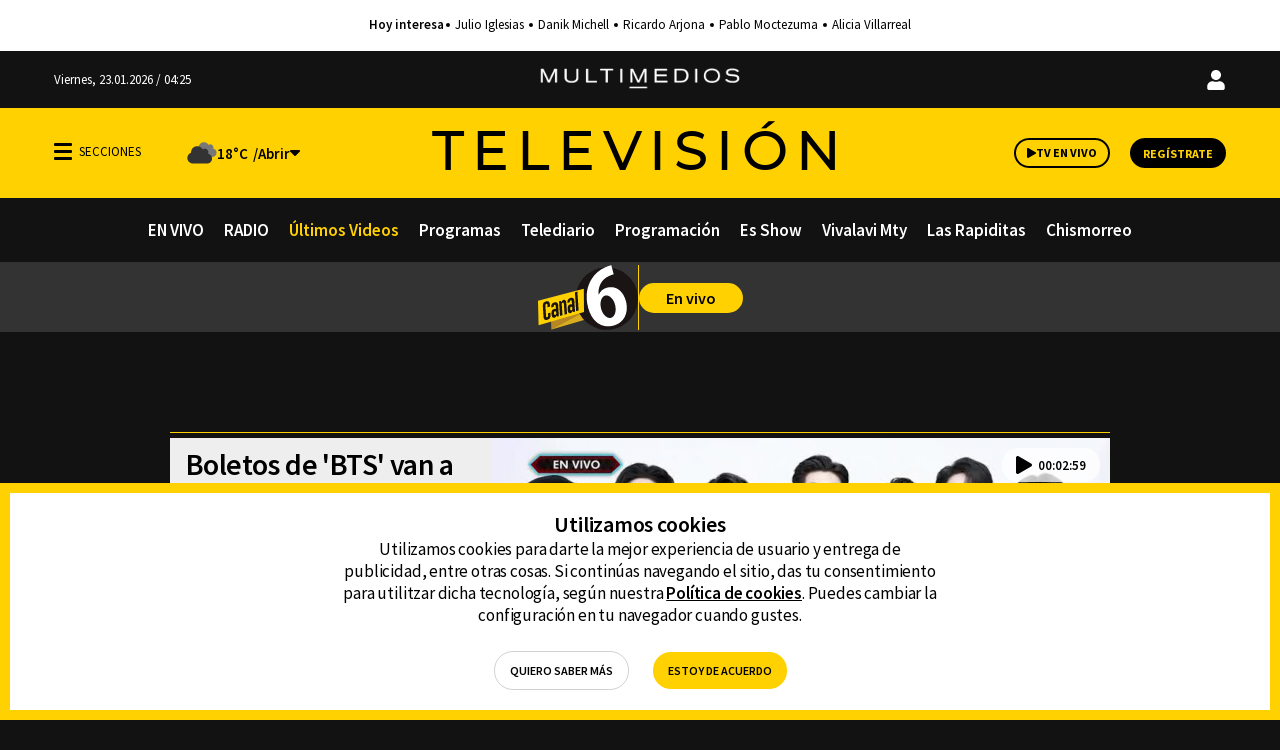

--- FILE ---
content_type: text/html; charset=UTF-8
request_url: https://www.multimediostv.com/videos
body_size: 43383
content:
<!DOCTYPE html>
<html lang="es">
    <head>
        <meta http-equiv="Content-Type" content="text/html; charset=utf-8" />
                    <meta name="viewport" content="width=device-width,user-scalable=yes" />
                            

        <!-- Category metatags -->
<title>Videos Multimedios canal 6</title>
<meta name="title" content="Videos Multimedios canal 6"/>
<meta name="description" content="Visita aquí todos los videos de Multimedios canal 6"/>
<meta name="keywords" content ="Multimedios, canal 6, videos"/>
<meta name="robots" content="index,follow" />
<link rel="canonical" href="https://www.multimediostv.com/videos"/>

<!-- Twitter Cards -->
<meta name="twitter:card" content = "summary"/>
<meta name="twitter:site" content= "@telediariomty"/>
<meta property="twitter:title" content="Videos Multimedios canal 6"/>
<meta property="twitter:description" content="Visita aquí todos los videos de Multimedios canal 6"/>
<meta property="twitter:image" content="http://www.multimediostv.com//images/multimedios_logo_main.png"/>

<!-- Opengraph -->
<meta property="og:type" content="website"/>
<meta property="og:title" content="Videos Multimedios canal 6"/>
<meta property="og:description" content="Visita aquí todos los videos de Multimedios canal 6"/>
<meta property="og:website" content="https://www.multimediostv.com/videos"/>
<meta property="og:site_name" content="Multimedios"/>
<meta property="og:url" content="https://www.multimediostv.com/videos"/>
<meta property="og:image" content="http://www.multimediostv.com//images/multimedios_logo_main.png"/>
<meta property="fb:app_id" content="1741736236111875"/>
<meta property="fb:pages" content="132945381514"/>


                        

    <link rel="stylesheet" type="text/css" href="https://www.multimediostv.com/assets/screen.1c6fbe9908c5b3eaf789.css?1759217711"/>

                
    <script type="text/javascript" src="https://www.multimediostv.com/assets/global.5dafd5fb52724ec60883.js?1759217711" defer></script>



                                    <script>
        window.dataLayer = window.dataLayer || [];
        function gtag(){dataLayer.push(arguments);}
        gtag('js', new Date());
        gtag('config', 'GTM-WR3QCPZ');
</script>

<script type="text/javascript">
    var googletag = googletag || {};
    googletag.cmd = googletag.cmd || [];
</script>

                        <!-- Begin comScore Tag -->
<script>
  var _comscore = _comscore || [];
  _comscore.push({
    c1: "2", c2: "6906371",
    options: {
      enableFirstPartyCookie: true,
      bypassUserConsentRequirementFor1PCookie: true
    }
  });
  (function() {
    var s = document.createElement("script"), el = document.getElementsByTagName("script")[0]; s.async = true;
    s.src = "https://sb.scorecardresearch.com/cs/6906371/beacon.js";
    el.parentNode.insertBefore(s, el);
  })();
</script>
<noscript>
  <img src="https://sb.scorecardresearch.com/p?c1=2&amp;c2=6906371&amp;cs_ucfr=1&amp;cv=3.9.1&amp;cj=1">
</noscript>
<!-- End comScore Tag -->
                <script src="https://cdn.onesignal.com/sdks/web/v16/OneSignalSDK.page.js" defer></script>
<script>
  window.OneSignalDeferred = window.OneSignalDeferred || [];
  OneSignalDeferred.push(function(OneSignal) {
    OneSignal.init({
      appId: "17a4aa65-9ec9-411c-bb50-b03b39bd7dd3",
    });
  });
</script>


    
<script type="text/javascript">
    function e(e){var t=!(arguments.length>1&&void 0!==arguments[1])||arguments[1],c=document.createElement("script");c.src=e,t?c.type="module":(c.async=!0,c.type="text/javascript",c.setAttribute("nomodule",""));var n=document.getElementsByTagName("script")[0];n.parentNode.insertBefore(c,n)}function t(t,c,n){var a,o,r;null!==(a=t.marfeel)&&void 0!==a||(t.marfeel={}),null!==(o=(r=t.marfeel).cmd)&&void 0!==o||(r.cmd=[]),t.marfeel.config=n,t.marfeel.config.accountId=c;var i="https://sdk.mrf.io/statics";e("".concat(i,"/marfeel-sdk.js?id=").concat(c),!0),e("".concat(i,"/marfeel-sdk.es5.js?id=").concat(c),!1)}!function(e,c){var n=arguments.length>2&&void 0!==arguments[2]?arguments[2]:{};t(e,c,n)}(window,423,{} /*config*/);
</script>

    <script src="https://platform-static.cdn.mdstrm.com/js/player_api.js"></script>
<script type="text/javascript">
tp = window["tp"] || [];
tp.push(["setAid", "VcSdXBmwpu"]);
tp.push(["setSandbox", false]);
tp.push(["setDebug", true]);
tp.push(['setUseTinypassAccounts', false]);
tp.push(['setUsePianoIdUserProvider', true]);
(function(src) {
  var a = document.createElement("script");
  a.type = "text/javascript";
  a.async = true;
  a.src = src;
  var b = document.getElementsByTagName("script")[0];
  b.parentNode.insertBefore(a, b)
})("//cdn.piano.io/api/tinypass.min.js");

</script>


    <script type="text/javascript" src="https://www.multimediostv.com/assets/category.06b2f9aed3514fab59c6.js?1759217711" defer></script>

    <script type="application/ld+json">{"@context":"https:\/\/schema.org","@type":"BreadcrumbList","itemListElement":[{"@type":"ListItem","position":1,"name":"Inicio","item":"https:\/\/www.multimediostv.com"},{"@type":"ListItem","position":2,"name":"Videos","item":"https:\/\/www.multimediostv.com\/videos"}]}</script>
    <script>
        dataLayer = window.dataLayer || [];
        dataLayer.push({
            'varSeccion': 'Videos',
            'varSubSeccion': '',
            'varSubSubSeccion': '',
            'varAutor': '',
            'varPlaza': '',
            'varFormato': 'Portada',
            'varEditor' : '',
            'varFechaPublicacion' : ''
        });
    </script>
    <script>(function (w, d, s, l, i) {
    w[l] = w[l] || [];
    w[l].push({
        'gtm.start':
            new Date().getTime(), event: 'gtm.js'
    });
    var f = d.getElementsByTagName(s)[0],
        j = d.createElement(s), dl = l != 'dataLayer' ? '&l=' + l : '';
    j.async = true;
    j.src =
        'https://www.googletagmanager.com/gtm.js?id=' + i + dl;
    f.parentNode.insertBefore(j, f);
})(window, document, 'script', 'dataLayer', 'GTM-WR3QCPZ');</script>
<!-- End Google Tag Manager -->

<script type="text/javascript" src="//www.googletagservices.com/tag/js/gpt.js"></script>
<script type="text/javascript">
    googletag.cmd.push(() => {
        // Define the GPT slots
        
        ///oogletag.defineOutOfPageSlot("/7246/New_MM_Television/Ultimos_Videos/Home/Intersticial", "dfp-ad-intersticial")
//.addService(googletag.pubads());

 googletag.defineSlot('/7246/New_MM_Television/Ultimos_Videos/Home/Skin_Left', [[120, 600], [160, 600]], 'dfp-ad-skin_left')
.addService(googletag.pubads());
        googletag.defineSlot('/7246/New_MM_Television/Ultimos_Videos/Home/Skin_Right', [[120, 600], [160, 600]], 'dfp-ad-skin_right')
.addService(googletag.pubads());
        
		                  
  var mapping = googletag.sizeMapping()
                      .addSize([1024, 0], [728, 90])
                .addSize([980, 0], [970, 90], [970, 250])
                  .addSize([615, 0], [320, 50])
                .addSize([0, 0], [320, 100])
                .build();
        googletag.defineSlot('/7246/New_MM_Television/Ultimos_Videos/Leaderboard_1', [[320, 50], [728, 90]], 'dfp-ad-leaderboard_1')
                .defineSizeMapping(mapping)
                .setCollapseEmptyDiv(true)  
                        .addService(googletag.pubads());

   googletag.defineSlot('/7246/New_MM_Television/Ultimos_Videos/Home/Bigbox_1', [[300, 250], [300, 600]], 'dfp-ad-grid_1')
.addService(googletag.pubads());
        googletag.defineSlot('/7246/New_MM_Television/Ultimos_Videos/Home/Bigbox_2', [[300, 250], [300, 600]], 'dfp-ad-grid_2')
.addService(googletag.pubads());
        googletag.defineOutOfPageSlot('/7246/New_MM_Television/Ultimos_Videos/Home/Takeover', 'dfp-ad-takeover')
.addService(googletag.pubads());

        
        googletag.pubads().enableAsyncRendering();
        googletag.pubads().enableSingleRequest();
        googletag.pubads().collapseEmptyDivs();
    });
    googletag.enableServices();
</script>
    <script src="https://cdn.onesignal.com/sdks/web/v16/OneSignalSDK.page.js" defer></script>
<script>
  window.OneSignalDeferred = window.OneSignalDeferred || [];
  OneSignalDeferred.push(function(OneSignal) {
    OneSignal.init({
      appId: "17a4aa65-9ec9-411c-bb50-b03b39bd7dd3",
    });
  });
</script>

                                            <link rel="shortcut icon" href="https://www.multimediostv.com/favicon.ico?1759217711" />
                                        </head>
    <body     class="page-category section-videos"
>
                
    <div id="fb-root"></div>
<script async defer crossorigin="anonymous" src="https://connect.facebook.net/es_ES/sdk.js#xfbml=1&version=v18.0" nonce="Da83n5Ca"></script>
    <!-- Google Tag Manager (noscript) --> <noscript><iframe src="https://www.googletagmanager.com/ns.html?id=GTM-WR3QCPZ"  height="0" width="0" style="display:none;visibility:hidden"></iframe></noscript>  <!-- End Google Tag Manager (noscript) -->
                            <div id="m31300-31298-31301"><div class="c-header__links">
    <div class="o-container">
        <nav>
        
        <ul class="c-header__links__list " id="m31305-31304-31306">
            
        <li class="c-header__links__list__item " id="m31310-31309-31311">
                
            <a class="c-header__links__list__item__a" id="m31335-31334-31336" href="https://www.multimediostv.com/programas/vivalavi/mejores-momentos/julio-iglesias-exige-frenar-investigacion.html" title="Julio Iglesias exige frenar investigación en su contra">Julio Iglesias</a></li><li class="c-header__links__list__item " id="m31315-31314-31316">
                
            <a class="c-header__links__list__item__a" id="m31340-31339-31341" href="https://www.multimediostv.com/programas/vivalavi-cdmx/mejores-momentos/danik-michell-quebro-costillas-mini-cintura.html" title="Danik Michell, ¿se quebró costillas para tener una 'mini' cintura?">Danik Michell</a></li><li class="c-header__links__list__item " id="m31320-31319-31321">
                
            <a class="c-header__links__list__item__a" id="m31345-31344-31346" href="https://www.multimediostv.com/programas/vivalavi/mejores-momentos/ricardo-arjona-celebra-cumpleanos-62.html" title="Ricardo Arjona celebra su cumpleaños 62">Ricardo Arjona</a></li><li class="c-header__links__list__item " id="m31325-31324-31326">
                
            <a class="c-header__links__list__item__a" id="m31350-31349-31351" href="https://www.multimediostv.com/programas/vivalavi/mejores-momentos/pablo-moctezuma-revela-desistio-demanda-enrique-guzman.html" title="Pablo Moctezuma revela desistió de la demanda contra Enrique Guzmán">Pablo Moctezuma</a></li><li class="c-header__links__list__item " id="m31330-31329-31331">
                
            <a class="c-header__links__list__item__a" id="m31355-31354-31356" href="https://www.multimediostv.com/programas/vivalavi/mejores-momentos/alicia-villarreal-habla-relacion-laboral-coral-hermana.html" title="Alicia Villarreal habla de su relación laboral con Coral, su hermana">Alicia Villarreal</a></li></ul></nav>
    </div>
</div></div>
<header class="c-header">
    <div class="c-header__top">
        <!-- START: c-header__date -->
        <time class="c-header__date" datetime="" id="date"></time>
                 <script type="text/javascript">
            /*Datetime header*/
            var today=new Date();
            var week = ['Domingo','Lunes','Martes','Miércoles','Jueves','Viernes','Sábado'];
            var h=(today.getHours()<10?'0':'') + today.getHours();
            var m= (today.getMinutes()<10?'0':'') + today.getMinutes();
            var year = today.getFullYear();
            var month = parseInt(today.getMonth(),10)+1;
            var day = (today.getDate()<10?'0':'') + today.getDate();
            month = (month<10?'0':'') + month.toString();
            document.getElementById('date').innerHTML=week[today.getDay()]+', '+day+'.'+month+'.'+year+' / '+h+':'+m;
        </script>
                <!-- END: c-header__date -->
        <!-- START: c-header__brand -->
        <div class="c-header__brand">
            <a href="https://www.multimediostv.com/" title="multimedios">
                <img loading="lazy" src="/images/multimedios_logo.png" alt="Logo multimedios" width="210" height="23">
            </a>
        </div>
        <!-- END: c-header__brand -->

        <!-- START: c-header__options [CASE: sign-in] -->
        <div class="c-header__options">
            <button class="c-header__user">
                <span class="sr-only">Iniciar sesión</span>
                <svg aria-hidden="true" focusable="false" data-prefix="fas" data-icon="user" role="img" xmlns="http://www.w3.org/2000/svg" viewBox="0 0 448 512" width="20" height="20">
    <path fill="currentColor" d="M224 256c70.7 0 128-57.3 128-128S294.7 0 224 0 96 57.3 96 128s57.3 128 128 128zm89.6 32h-16.7c-22.2 10.2-46.9 16-72.9 16s-50.6-5.8-72.9-16h-16.7C60.2 288 0 348.2 0 422.4V464c0 26.5 21.5 48 48 48h352c26.5 0 48-21.5 48-48v-41.6c0-74.2-60.2-134.4-134.4-134.4z" class=""></path>
</svg>
            </button>

            <!--include "commons/header/options-sign-out.html"-->
            <button class="c-header__cta">
                <span class="sr-only">Newsletter</span>
                <svg aria-hidden="true" focusable="false" data-prefix="fas" data-icon="envelope" role="img" xmlns="http://www.w3.org/2000/svg" viewBox="0 0 512 512" width="20" height="21">
    <path fill="currentColor" d="M256 417.1c-16.38 0-32.88-4.1-46.88-15.12L0 250.9v213.1C0 490.5 21.5 512 48 512h416c26.5 0 48-21.5 48-47.1V250.9l-209.1 151.1C288.9 412 272.4 417.1 256 417.1zM493.6 163C484.8 156 476.4 149.5 464 140.1v-44.12c0-26.5-21.5-48-48-48l-77.5 .0016c-3.125-2.25-5.875-4.25-9.125-6.5C312.6 29.13 279.3-.3732 256 .0018C232.8-.3732 199.4 29.13 182.6 41.5c-3.25 2.25-6 4.25-9.125 6.5L96 48c-26.5 0-48 21.5-48 48v44.12C35.63 149.5 27.25 156 18.38 163C6.75 172 0 186 0 200.8v10.62l96 69.37V96h320v184.7l96-69.37V200.8C512 186 505.3 172 493.6 163zM176 255.1h160c8.836 0 16-7.164 16-15.1c0-8.838-7.164-16-16-16h-160c-8.836 0-16 7.162-16 16C160 248.8 167.2 255.1 176 255.1zM176 191.1h160c8.836 0 16-7.164 16-16c0-8.838-7.164-15.1-16-15.1h-160c-8.836 0-16 7.162-16 15.1C160 184.8 167.2 191.1 176 191.1z"></path>
</svg>
            </button>
        </div>
        <!-- END: c-header__options [CASE: sign-in] -->
    </div>

    <div class="c-header__middle">
        <div class="cont-middle">
                    <button class="c-header__nav-btn" data-type="menu" aria-label="Abrir menú" aria-controls="navMenuBtn"
                    aria-expanded="false">
                <div class="hamburger-box">
                    <div class="hamburger-inner"></div>
                </div>
                <span class="c-header__nav-title"></span>
            </button>
                            <div class="c-header__weather" data-type="weather" aria-label="Abrir el tiempo" aria-controls="navWeatherBtn" aria-expanded="false">
                        
<svg id="Capa_1" xmlns="http://www.w3.org/2000/svg" version="1.1" viewBox="0 0 60 48"><defs><style>.st0{fill:#777;}.st1{fill:#333;}</style></defs><path class="st0" d="M59.19,23.47c0,4.66-3.78,8.44-8.44,8.44h-24.28c-5.25,0-9.5-4.25-9.5-9.5,0-4.03,2.54-7.62,6.34-8.96v-.54c.03-5.83,4.77-10.54,10.61-10.51,3.75.02,7.2,2.02,9.08,5.25,1.04-.7,2.26-1.07,3.51-1.07,3.5,0,6.33,2.83,6.34,6.33,0,.78-.15,1.56-.43,2.29,3.94.79,6.77,4.25,6.77,8.27Z"/><path class="st1" d="M50.17,35.14c-.03,5.45-4.46,9.86-9.91,9.86H11.78c-6.16-.01-11.14-5.02-11.13-11.17,0-4.71,2.98-8.91,7.43-10.49v-.63c0-6.84,5.53-12.39,12.37-12.39,4.44,0,8.54,2.37,10.75,6.22,3.41-2.28,8.03-1.36,10.31,2.05,1.34,2.01,1.62,4.54.75,6.8,4.62.95,7.93,5.03,7.91,9.75Z"/></svg>

<span class="c-header__weather-temp">18°C</span><span class="c-header__weather-text"></span>
<button class="c-header__weather-open">
    <svg aria-hidden="true" focusable="false" data-prefix="fas" data-icon="caret" role="img"
         xmlns="http://www.w3.org/2000/svg" viewBox="0 0 320 512" width="10" height="16">
        <path fill="currentColor"
              d="M310.6 246.6l-127.1 128C176.4 380.9 168.2 384 160 384s-16.38-3.125-22.63-9.375l-127.1-128C.2244 237.5-2.516 223.7 2.438 211.8S19.07 192 32 192h255.1c12.94 0 24.62 7.781 29.58 19.75S319.8 237.5 310.6 246.6z"></path>
    </svg>
</button>

            </div>
                    </div>
        <!-- START: c-header__brand -->
                    <h1 class="c-header__brand">
                <a href="https://www.multimediostv.com/" title="multimedios">
                    <strong class="c-header__brand-claim">Televisión</strong>
                </a>
            </h1>
                <!-- END: c-header__brand -->

            <!-- START: c-header__options -->
        <div class="c-header__options">
            <a class="c-header__tv" href="/en-vivo/monterrey" title="TV en vivo">
                <svg xmlns="http://www.w3.org/2000/svg" height="10px" viewBox="0 0 448 512">
    <path d="M424.4 214.7L72.4 6.6C43.8-10.3 0 6.1 0 47.9V464c0 37.5 40.7 60.1 72.4 41.3l352-208c31.4-18.5 31.5-64.1 0-82.6z"></path>
</svg>
                <span>TV en vivo</span>
            </a>

            <button class="c-header__reg" title="Regístrate">Regístrate</button>
            <button class="c-header__logout u-hide-xs">Salir</button>
            <!-- START: c-header__options [CASE:login] -->
            <button class="c-header__user" data-type="scroll-visible" data-scroll-visible-ele=".c-header__menu"
                    data-scroll-visible-down="sticky">
                <span class="sr-only">Iniciar sesión</span>
                <svg aria-hidden="true" focusable="false" data-prefix="fas" data-icon="user" role="img" xmlns="http://www.w3.org/2000/svg" viewBox="0 0 448 512" width="20" height="20">
    <path fill="currentColor" d="M224 256c70.7 0 128-57.3 128-128S294.7 0 224 0 96 57.3 96 128s57.3 128 128 128zm89.6 32h-16.7c-22.2 10.2-46.9 16-72.9 16s-50.6-5.8-72.9-16h-16.7C60.2 288 0 348.2 0 422.4V464c0 26.5 21.5 48 48 48h352c26.5 0 48-21.5 48-48v-41.6c0-74.2-60.2-134.4-134.4-134.4z" class=""></path>
</svg>
            </button>
            <!-- END: c-header__options [CASE:login] -->
        </div>
        <!-- END: c-header__options -->
        </div>
    <div class="c-header__weather__wrap">
        <div class="o-container">
                <div class="c-header__weather__current c-header__weather__item">
        <strong class="c-header__weather-city">Monterrey</strong>
        <div class="o-container">
            <div class="c-header__weather__current-temp">
                <div class="temp">18°C</div>
                <div class="min">16°C Min</div>
                <div class="max">18°C Max</div>
            </div>
                                                                <svg id="Capa_1" data-name="Capa 1" xmlns="http://www.w3.org/2000/svg" viewBox="0 0 60 48"><defs><style>.cls-1{fill:#e6e6e6;}.cls-2{fill:#FFF;}</style></defs><path class="cls-1" d="M59.19,23.47a8.44,8.44,0,0,1-8.44,8.44H26.47a9.5,9.5,0,0,1-3.16-18.46c0-.18,0-.36,0-.54A10.56,10.56,0,0,1,43,7.65a6.22,6.22,0,0,1,3.51-1.07,6.34,6.34,0,0,1,6.34,6.33,6.43,6.43,0,0,1-.43,2.29A8.43,8.43,0,0,1,59.19,23.47Z"/><path class="cls-2" d="M50.17,35.14A9.91,9.91,0,0,1,40.26,45H11.78a11.15,11.15,0,0,1-3.7-21.66c0-.21,0-.42,0-.63a12.38,12.38,0,0,1,23.12-6.17,7.43,7.43,0,0,1,11.06,8.85A9.91,9.91,0,0,1,50.17,35.14Z"/></svg>

        </div>
    </div>
    <div class="c-header__weather__days c-header__weather__item">
        <strong class="c-header__weather-title">Próximos 5 días</strong>
        <div class="o-container">
                            <div class="day-1">
                    <span class="day">Jueves</span>
                    <span class="min">14º</span><span class="max">27º</span>
                                                                                                        <svg id="Capa_1" data-name="Capa 1" xmlns="http://www.w3.org/2000/svg" viewBox="0 0 60 48"><defs><style>.cls-1{fill:#FFF;}</style></defs><path class="cls-1" d="M52.14,25.41l-8.55,4.27,3,9.06a1.56,1.56,0,0,1-2,2l-9.07-3L31.3,46.24a1.55,1.55,0,0,1-2.79,0l-4.27-8.55-9.07,3a1.57,1.57,0,0,1-2-2l3-9.07L7.67,25.4a1.56,1.56,0,0,1,0-2.8l8.55-4.28-3-9.06a1.56,1.56,0,0,1,2-2l9.07,3,4.27-8.55a1.56,1.56,0,0,1,2.8,0l4.28,8.55,9.07-3a1.56,1.56,0,0,1,2,2l-3,9.06,8.55,4.27A1.57,1.57,0,0,1,52.14,25.41ZM38.08,15.83a11.55,11.55,0,1,0,0,16.34A11.58,11.58,0,0,0,38.08,15.83Zm.5,8.17a8.67,8.67,0,1,1-8.67-8.67A8.68,8.68,0,0,1,38.58,24Z"/></svg>

                </div>
                            <div class="day-2">
                    <span class="day">Sábado</span>
                    <span class="min">15º</span><span class="max">25º</span>
                                                                                                        <svg id="Capa_1" data-name="Capa 1" xmlns="http://www.w3.org/2000/svg" viewBox="0 0 60 48"><defs><style>.cls-1{fill:#e6e6e6;}.cls-2{fill:#FFF;}</style></defs><path class="cls-1" d="M59.19,23.47a8.44,8.44,0,0,1-8.44,8.44H26.47a9.5,9.5,0,0,1-3.16-18.46c0-.18,0-.36,0-.54A10.56,10.56,0,0,1,43,7.65a6.22,6.22,0,0,1,3.51-1.07,6.34,6.34,0,0,1,6.34,6.33,6.43,6.43,0,0,1-.43,2.29A8.43,8.43,0,0,1,59.19,23.47Z"/><path class="cls-2" d="M50.17,35.14A9.91,9.91,0,0,1,40.26,45H11.78a11.15,11.15,0,0,1-3.7-21.66c0-.21,0-.42,0-.63a12.38,12.38,0,0,1,23.12-6.17,7.43,7.43,0,0,1,11.06,8.85A9.91,9.91,0,0,1,50.17,35.14Z"/></svg>

                </div>
                            <div class="day-3">
                    <span class="day">Domingo</span>
                    <span class="min">11º</span><span class="max">18º</span>
                                                                                                        <svg id="Capa_1" data-name="Capa 1" xmlns="http://www.w3.org/2000/svg" viewBox="0 0 60 48"><defs><style>.cls-1{fill:#e6e6e6;}.cls-2{fill:#FFF;}</style></defs><path class="cls-1" d="M59.19,23.47a8.44,8.44,0,0,1-8.44,8.44H26.47a9.5,9.5,0,0,1-3.16-18.46c0-.18,0-.36,0-.54A10.56,10.56,0,0,1,43,7.65a6.22,6.22,0,0,1,3.51-1.07,6.34,6.34,0,0,1,6.34,6.33,6.43,6.43,0,0,1-.43,2.29A8.43,8.43,0,0,1,59.19,23.47Z"/><path class="cls-2" d="M50.17,35.14A9.91,9.91,0,0,1,40.26,45H11.78a11.15,11.15,0,0,1-3.7-21.66c0-.21,0-.42,0-.63a12.38,12.38,0,0,1,23.12-6.17,7.43,7.43,0,0,1,11.06,8.85A9.91,9.91,0,0,1,50.17,35.14Z"/></svg>

                </div>
                            <div class="day-4">
                    <span class="day">Lunes</span>
                    <span class="min">5º</span><span class="max">8º</span>
                                                                                                        <svg id="Capa_1" data-name="Capa 1" xmlns="http://www.w3.org/2000/svg" viewBox="0 0 60 48"><defs><style>.cls-1{fill:#e6e6e6;}.cls-2{fill:#FFF;}</style></defs><path class="cls-1" d="M59.19,23.47a8.44,8.44,0,0,1-8.44,8.44H26.47a9.5,9.5,0,0,1-3.16-18.46c0-.18,0-.36,0-.54A10.56,10.56,0,0,1,43,7.65a6.22,6.22,0,0,1,3.51-1.07,6.34,6.34,0,0,1,6.34,6.33,6.43,6.43,0,0,1-.43,2.29A8.43,8.43,0,0,1,59.19,23.47Z"/><path class="cls-2" d="M50.17,35.14A9.91,9.91,0,0,1,40.26,45H11.78a11.15,11.15,0,0,1-3.7-21.66c0-.21,0-.42,0-.63a12.38,12.38,0,0,1,23.12-6.17,7.43,7.43,0,0,1,11.06,8.85A9.91,9.91,0,0,1,50.17,35.14Z"/></svg>

                </div>
                            <div class="day-5">
                    <span class="day">Martes</span>
                    <span class="min">4º</span><span class="max">15º</span>
                                                                                                        <svg id="Capa_1" data-name="Capa 1" xmlns="http://www.w3.org/2000/svg" viewBox="0 0 60 48"><defs><style>.cls-1{fill:#e6e6e6;}.cls-2{fill:#FFF;}</style></defs><path class="cls-1" d="M59.19,23.47a8.44,8.44,0,0,1-8.44,8.44H26.47a9.5,9.5,0,0,1-3.16-18.46c0-.18,0-.36,0-.54A10.56,10.56,0,0,1,43,7.65a6.22,6.22,0,0,1,3.51-1.07,6.34,6.34,0,0,1,6.34,6.33,6.43,6.43,0,0,1-.43,2.29A8.43,8.43,0,0,1,59.19,23.47Z"/><path class="cls-2" d="M50.17,35.14A9.91,9.91,0,0,1,40.26,45H11.78a11.15,11.15,0,0,1-3.7-21.66c0-.21,0-.42,0-.63a12.38,12.38,0,0,1,23.12-6.17,7.43,7.43,0,0,1,11.06,8.85A9.91,9.91,0,0,1,50.17,35.14Z"/></svg>

                </div>
                    </div>
    </div>
    <div class="c-header__weather__video c-header__weather__item">
        <div id="m33578-33576-33579"><article class="c-article c-article--icon c-article--icon-weather c-article--lateral " id="m33583-33582-33584">
    
    <div class="c-article__txt">
        <p class="c-article__epigraph">Pronóstico en video</p>
        <h3 class="c-article__title">
            
        <a id="m33603-33602-33604" href="/television/pronostico-monterrey-abimael-salas-22-enero-2026.html">Pronóstico del tiempo para Monterrey - 22 de enero de 2026</a></h3>
        
    <p class="c-article__signature">-Abimael Salas</p></div>
    <figure class="c-article__thumb play-video" data-src="https://mdstrm.com/embed/697223c68ba4ad00dde3de1e" data-type="mediastream">
        <img width="155" height="91" loading="lazy" alt="Abimael Salas nos da el pronóstico del tiempo en Monterrey para este jueves 22 de enero de 2026." src="https://imagenes.multimediostv.com/files/image_155_91/uploads/2026/01/22/69723299f0b90.jpeg" data-full-src="https://imagenes.multimediostv.com/uploads/2026/01/22/69723299f0b90.jpeg">
    </figure>
</article></div>
    </div>
    <button class="c-header__weather-close" data-type="weather-close" aria-label="Cerrar el tiempo"
            aria-expanded="false">
        <svg aria-hidden="true" focusable="false" data-prefix="fas" data-icon="close" role="img"
             xmlns="http://www.w3.org/2000/svg" viewBox="0 0 320 512" width="14" height="21">
            <path fill="currentColor"
                  d="M310.6 361.4c12.5 12.5 12.5 32.75 0 45.25C304.4 412.9 296.2 416 288 416s-16.38-3.125-22.62-9.375L160 301.3L54.63 406.6C48.38 412.9 40.19 416 32 416S15.63 412.9 9.375 406.6c-12.5-12.5-12.5-32.75 0-45.25l105.4-105.4L9.375 150.6c-12.5-12.5-12.5-32.75 0-45.25s32.75-12.5 45.25 0L160 210.8l105.4-105.4c12.5-12.5 32.75-12.5 45.25 0s12.5 32.75 0 45.25l-105.4 105.4L310.6 361.4z"></path>
        </svg>
        <span>Cerrar</span>
    </button>

        </div>
    </div>
    <!-- START: c-nav-->
    <nav class="c-nav" id="navMenuBtn" aria-label="Menú principal">
        <div class="c-nav__links">
            <a href="#" title="Alertas">
                <svg aria-hidden="true" focusable="false" data-prefix="fas" data-icon="bell" role="img" xmlns="http://www.w3.org/2000/svg" viewBox="0 0 448 512" width="18" height="21">
    <path fill="currentColor" d="M256 32V51.2C329 66.03 384 130.6 384 208V226.8C384 273.9 401.3 319.2 432.5 354.4L439.9 362.7C448.3 372.2 450.4 385.6 445.2 397.1C440 408.6 428.6 416 416 416H32C19.4 416 7.971 408.6 2.809 397.1C-2.353 385.6-.2883 372.2 8.084 362.7L15.5 354.4C46.74 319.2 64 273.9 64 226.8V208C64 130.6 118.1 66.03 192 51.2V32C192 14.33 206.3 0 224 0C241.7 0 256 14.33 256 32H256zM224 512C207 512 190.7 505.3 178.7 493.3C166.7 481.3 160 464.1 160 448H288C288 464.1 281.3 481.3 269.3 493.3C257.3 505.3 240.1 512 224 512z"></path>
</svg>
                Alertas
            </a>
            <a href="#" title="Newsletter">
                <svg aria-hidden="true" focusable="false" data-prefix="fas" data-icon="envelope" role="img" xmlns="http://www.w3.org/2000/svg" viewBox="0 0 512 512" width="20" height="21">
    <path fill="currentColor" d="M256 417.1c-16.38 0-32.88-4.1-46.88-15.12L0 250.9v213.1C0 490.5 21.5 512 48 512h416c26.5 0 48-21.5 48-47.1V250.9l-209.1 151.1C288.9 412 272.4 417.1 256 417.1zM493.6 163C484.8 156 476.4 149.5 464 140.1v-44.12c0-26.5-21.5-48-48-48l-77.5 .0016c-3.125-2.25-5.875-4.25-9.125-6.5C312.6 29.13 279.3-.3732 256 .0018C232.8-.3732 199.4 29.13 182.6 41.5c-3.25 2.25-6 4.25-9.125 6.5L96 48c-26.5 0-48 21.5-48 48v44.12C35.63 149.5 27.25 156 18.38 163C6.75 172 0 186 0 200.8v10.62l96 69.37V96h320v184.7l96-69.37V200.8C512 186 505.3 172 493.6 163zM176 255.1h160c8.836 0 16-7.164 16-15.1c0-8.838-7.164-16-16-16h-160c-8.836 0-16 7.162-16 16C160 248.8 167.2 255.1 176 255.1zM176 191.1h160c8.836 0 16-7.164 16-16c0-8.838-7.164-15.1-16-15.1h-160c-8.836 0-16 7.162-16 15.1C160 184.8 167.2 191.1 176 191.1z"></path>
</svg>
                Newsletter
            </a>
        </div>
        <form action="/search/" class="c-nav__wrap__search" target="_top">
            <div class="o-container">
                <svg aria-hidden="true" focusable="false" data-prefix="fas" data-icon="search" role="img"
                     xmlns="http://www.w3.org/2000/svg" viewBox="0 0 512 512" class="search-svg-icon" width="20" height="21">
                    <path fill="currentColor"
                          d="M505 442.7L405.3 343c-4.5-4.5-10.6-7-17-7H372c27.6-35.3 44-79.7 44-128C416 93.1 322.9 0 208 0S0 93.1 0 208s93.1 208 208 208c48.3 0 92.7-16.4 128-44v16.3c0 6.4 2.5 12.5 7 17l99.7 99.7c9.4 9.4 24.6 9.4 33.9 0l28.3-28.3c9.4-9.4 9.4-24.6.1-34zM208 336c-70.7 0-128-57.2-128-128 0-70.7 57.2-128 128-128 70.7 0 128 57.2 128 128 0 70.7-57.2 128-128 128z"
                          class=""></path>
                </svg>
                <input type="text" name="q" id="search_input" placeholder="¿Qué buscas?">
                <button class="btn" type="submit">
                    <span>Buscar</span>
                </button>
            </div>
        </form>
        <div class="c-nav__weather">
            <strong class="c-nav__weather-title">Clima</strong>
            <div class="c-header__weather" data-type="weather" aria-label="Abrir el tiempo" aria-controls="navWeatherBtn" aria-expanded="false">
                    
<svg id="Capa_1" data-name="Capa 1" xmlns="http://www.w3.org/2000/svg" viewBox="0 0 60 48"><defs><style>.cls-1{fill:#e6e6e6;}.cls-2{fill:#FFF;}</style></defs><path class="cls-1" d="M59.19,23.47a8.44,8.44,0,0,1-8.44,8.44H26.47a9.5,9.5,0,0,1-3.16-18.46c0-.18,0-.36,0-.54A10.56,10.56,0,0,1,43,7.65a6.22,6.22,0,0,1,3.51-1.07,6.34,6.34,0,0,1,6.34,6.33,6.43,6.43,0,0,1-.43,2.29A8.43,8.43,0,0,1,59.19,23.47Z"/><path class="cls-2" d="M50.17,35.14A9.91,9.91,0,0,1,40.26,45H11.78a11.15,11.15,0,0,1-3.7-21.66c0-.21,0-.42,0-.63a12.38,12.38,0,0,1,23.12-6.17,7.43,7.43,0,0,1,11.06,8.85A9.91,9.91,0,0,1,50.17,35.14Z"/></svg>

<span class="c-header__weather-temp">18°C</span><span class="c-header__weather-text"></span>
<button class="c-header__weather-open">
    <svg aria-hidden="true" focusable="false" data-prefix="fas" data-icon="caret" role="img"
         xmlns="http://www.w3.org/2000/svg" viewBox="0 0 320 512" width="10" height="16">
        <path fill="currentColor"
              d="M310.6 246.6l-127.1 128C176.4 380.9 168.2 384 160 384s-16.38-3.125-22.63-9.375l-127.1-128C.2244 237.5-2.516 223.7 2.438 211.8S19.07 192 32 192h255.1c12.94 0 24.62 7.781 29.58 19.75S319.8 237.5 310.6 246.6z"></path>
    </svg>
</button>

            </div>
            <div class="c-header__weather__wrap">
                <div class="o-container">
                        <div class="c-header__weather__current c-header__weather__item">
        <strong class="c-header__weather-city">Monterrey</strong>
        <div class="o-container">
            <div class="c-header__weather__current-temp">
                <div class="temp">18°C</div>
                <div class="min">16°C Min</div>
                <div class="max">18°C Max</div>
            </div>
                                                                <svg id="Capa_1" data-name="Capa 1" xmlns="http://www.w3.org/2000/svg" viewBox="0 0 60 48"><defs><style>.cls-1{fill:#e6e6e6;}.cls-2{fill:#FFF;}</style></defs><path class="cls-1" d="M59.19,23.47a8.44,8.44,0,0,1-8.44,8.44H26.47a9.5,9.5,0,0,1-3.16-18.46c0-.18,0-.36,0-.54A10.56,10.56,0,0,1,43,7.65a6.22,6.22,0,0,1,3.51-1.07,6.34,6.34,0,0,1,6.34,6.33,6.43,6.43,0,0,1-.43,2.29A8.43,8.43,0,0,1,59.19,23.47Z"/><path class="cls-2" d="M50.17,35.14A9.91,9.91,0,0,1,40.26,45H11.78a11.15,11.15,0,0,1-3.7-21.66c0-.21,0-.42,0-.63a12.38,12.38,0,0,1,23.12-6.17,7.43,7.43,0,0,1,11.06,8.85A9.91,9.91,0,0,1,50.17,35.14Z"/></svg>

        </div>
    </div>
    <div class="c-header__weather__days c-header__weather__item">
        <strong class="c-header__weather-title">Próximos 5 días</strong>
        <div class="o-container">
                            <div class="day-1">
                    <span class="day">Jueves</span>
                    <span class="min">14º</span><span class="max">27º</span>
                                                                                                        <svg id="Capa_1" data-name="Capa 1" xmlns="http://www.w3.org/2000/svg" viewBox="0 0 60 48"><defs><style>.cls-1{fill:#FFF;}</style></defs><path class="cls-1" d="M52.14,25.41l-8.55,4.27,3,9.06a1.56,1.56,0,0,1-2,2l-9.07-3L31.3,46.24a1.55,1.55,0,0,1-2.79,0l-4.27-8.55-9.07,3a1.57,1.57,0,0,1-2-2l3-9.07L7.67,25.4a1.56,1.56,0,0,1,0-2.8l8.55-4.28-3-9.06a1.56,1.56,0,0,1,2-2l9.07,3,4.27-8.55a1.56,1.56,0,0,1,2.8,0l4.28,8.55,9.07-3a1.56,1.56,0,0,1,2,2l-3,9.06,8.55,4.27A1.57,1.57,0,0,1,52.14,25.41ZM38.08,15.83a11.55,11.55,0,1,0,0,16.34A11.58,11.58,0,0,0,38.08,15.83Zm.5,8.17a8.67,8.67,0,1,1-8.67-8.67A8.68,8.68,0,0,1,38.58,24Z"/></svg>

                </div>
                            <div class="day-2">
                    <span class="day">Sábado</span>
                    <span class="min">15º</span><span class="max">25º</span>
                                                                                                        <svg id="Capa_1" data-name="Capa 1" xmlns="http://www.w3.org/2000/svg" viewBox="0 0 60 48"><defs><style>.cls-1{fill:#e6e6e6;}.cls-2{fill:#FFF;}</style></defs><path class="cls-1" d="M59.19,23.47a8.44,8.44,0,0,1-8.44,8.44H26.47a9.5,9.5,0,0,1-3.16-18.46c0-.18,0-.36,0-.54A10.56,10.56,0,0,1,43,7.65a6.22,6.22,0,0,1,3.51-1.07,6.34,6.34,0,0,1,6.34,6.33,6.43,6.43,0,0,1-.43,2.29A8.43,8.43,0,0,1,59.19,23.47Z"/><path class="cls-2" d="M50.17,35.14A9.91,9.91,0,0,1,40.26,45H11.78a11.15,11.15,0,0,1-3.7-21.66c0-.21,0-.42,0-.63a12.38,12.38,0,0,1,23.12-6.17,7.43,7.43,0,0,1,11.06,8.85A9.91,9.91,0,0,1,50.17,35.14Z"/></svg>

                </div>
                            <div class="day-3">
                    <span class="day">Domingo</span>
                    <span class="min">11º</span><span class="max">18º</span>
                                                                                                        <svg id="Capa_1" data-name="Capa 1" xmlns="http://www.w3.org/2000/svg" viewBox="0 0 60 48"><defs><style>.cls-1{fill:#e6e6e6;}.cls-2{fill:#FFF;}</style></defs><path class="cls-1" d="M59.19,23.47a8.44,8.44,0,0,1-8.44,8.44H26.47a9.5,9.5,0,0,1-3.16-18.46c0-.18,0-.36,0-.54A10.56,10.56,0,0,1,43,7.65a6.22,6.22,0,0,1,3.51-1.07,6.34,6.34,0,0,1,6.34,6.33,6.43,6.43,0,0,1-.43,2.29A8.43,8.43,0,0,1,59.19,23.47Z"/><path class="cls-2" d="M50.17,35.14A9.91,9.91,0,0,1,40.26,45H11.78a11.15,11.15,0,0,1-3.7-21.66c0-.21,0-.42,0-.63a12.38,12.38,0,0,1,23.12-6.17,7.43,7.43,0,0,1,11.06,8.85A9.91,9.91,0,0,1,50.17,35.14Z"/></svg>

                </div>
                            <div class="day-4">
                    <span class="day">Lunes</span>
                    <span class="min">5º</span><span class="max">8º</span>
                                                                                                        <svg id="Capa_1" data-name="Capa 1" xmlns="http://www.w3.org/2000/svg" viewBox="0 0 60 48"><defs><style>.cls-1{fill:#e6e6e6;}.cls-2{fill:#FFF;}</style></defs><path class="cls-1" d="M59.19,23.47a8.44,8.44,0,0,1-8.44,8.44H26.47a9.5,9.5,0,0,1-3.16-18.46c0-.18,0-.36,0-.54A10.56,10.56,0,0,1,43,7.65a6.22,6.22,0,0,1,3.51-1.07,6.34,6.34,0,0,1,6.34,6.33,6.43,6.43,0,0,1-.43,2.29A8.43,8.43,0,0,1,59.19,23.47Z"/><path class="cls-2" d="M50.17,35.14A9.91,9.91,0,0,1,40.26,45H11.78a11.15,11.15,0,0,1-3.7-21.66c0-.21,0-.42,0-.63a12.38,12.38,0,0,1,23.12-6.17,7.43,7.43,0,0,1,11.06,8.85A9.91,9.91,0,0,1,50.17,35.14Z"/></svg>

                </div>
                            <div class="day-5">
                    <span class="day">Martes</span>
                    <span class="min">4º</span><span class="max">15º</span>
                                                                                                        <svg id="Capa_1" data-name="Capa 1" xmlns="http://www.w3.org/2000/svg" viewBox="0 0 60 48"><defs><style>.cls-1{fill:#e6e6e6;}.cls-2{fill:#FFF;}</style></defs><path class="cls-1" d="M59.19,23.47a8.44,8.44,0,0,1-8.44,8.44H26.47a9.5,9.5,0,0,1-3.16-18.46c0-.18,0-.36,0-.54A10.56,10.56,0,0,1,43,7.65a6.22,6.22,0,0,1,3.51-1.07,6.34,6.34,0,0,1,6.34,6.33,6.43,6.43,0,0,1-.43,2.29A8.43,8.43,0,0,1,59.19,23.47Z"/><path class="cls-2" d="M50.17,35.14A9.91,9.91,0,0,1,40.26,45H11.78a11.15,11.15,0,0,1-3.7-21.66c0-.21,0-.42,0-.63a12.38,12.38,0,0,1,23.12-6.17,7.43,7.43,0,0,1,11.06,8.85A9.91,9.91,0,0,1,50.17,35.14Z"/></svg>

                </div>
                    </div>
    </div>
    <div class="c-header__weather__video c-header__weather__item">
        <div id="m33578-33576-33579"><article class="c-article c-article--icon c-article--icon-weather c-article--lateral " id="m33583-33582-33584">
    
    <div class="c-article__txt">
        <p class="c-article__epigraph">Pronóstico en video</p>
        <h3 class="c-article__title">
            
        <a id="m33603-33602-33604" href="/television/pronostico-monterrey-abimael-salas-22-enero-2026.html">Pronóstico del tiempo para Monterrey - 22 de enero de 2026</a></h3>
        
    <p class="c-article__signature">-Abimael Salas</p></div>
    <figure class="c-article__thumb play-video" data-src="https://mdstrm.com/embed/697223c68ba4ad00dde3de1e" data-type="mediastream">
        <img width="155" height="91" loading="lazy" alt="Abimael Salas nos da el pronóstico del tiempo en Monterrey para este jueves 22 de enero de 2026." src="https://imagenes.multimediostv.com/files/image_155_91/uploads/2026/01/22/69723299f0b90.jpeg" data-full-src="https://imagenes.multimediostv.com/uploads/2026/01/22/69723299f0b90.jpeg">
    </figure>
</article></div>
    </div>
    <button class="c-header__weather-close" data-type="weather-close" aria-label="Cerrar el tiempo"
            aria-expanded="false">
        <svg aria-hidden="true" focusable="false" data-prefix="fas" data-icon="close" role="img"
             xmlns="http://www.w3.org/2000/svg" viewBox="0 0 320 512" width="14" height="21">
            <path fill="currentColor"
                  d="M310.6 361.4c12.5 12.5 12.5 32.75 0 45.25C304.4 412.9 296.2 416 288 416s-16.38-3.125-22.62-9.375L160 301.3L54.63 406.6C48.38 412.9 40.19 416 32 416S15.63 412.9 9.375 406.6c-12.5-12.5-12.5-32.75 0-45.25l105.4-105.4L9.375 150.6c-12.5-12.5-12.5-32.75 0-45.25s32.75-12.5 45.25 0L160 210.8l105.4-105.4c12.5-12.5 32.75-12.5 45.25 0s12.5 32.75 0 45.25l-105.4 105.4L310.6 361.4z"></path>
        </svg>
        <span>Cerrar</span>
    </button>

                </div>
            </div>
        </div>
                    <div class="o-container c-nav__burguer">
    <div class="c-nav__hamburger">
    <div>
        
    <ul id="m33629-33628-33630">
            
        <li class="c-nav__hamburger__item " id="m33644-33643-33645">
                
            <a class="item__link" id="m33659-33658-33660" href="https://www.multimediostv.com/programas/vivalavi" title="Programas-Vivalavi" rel="nofollow noreferrer">Vivalavi</a></li><li class="c-nav__hamburger__item " id="m33649-33648-33650">
                
            <a class="item__link" id="m33664-33663-33665" href="https://www.multimediostv.com/programas/es-show" title="Programas-Es Show" rel="nofollow noreferrer">Es Show</a></li><li class="c-nav__hamburger__item " id="m33654-33653-33655">
                
            <a class="item__link" id="m33669-33668-33670" href="https://www.multimediostv.com/programas/inaudito" title="Programas-Inaudito" rel="nofollow noreferrer">Inaudito</a></li></ul><ul id="m33634-33633-33635">
            
        <li class="c-nav__hamburger__item " id="m33674-33673-33675">
                
            <a class="item__link" id="m33689-33688-33690" href="https://www.multimediostv.com/programas/snserio" title="Programas-SN Serio" rel="nofollow noreferrer">SnSerio</a></li><li class="c-nav__hamburger__item " id="m33679-33678-33680">
                
            <a class="item__link" id="m33694-33693-33695" href="https://www.multimediostv.com/programas/las-rapiditas" title="Programas-Las Rapiditas" rel="nofollow noreferrer">Las Rapiditas</a></li><li class="c-nav__hamburger__item " id="m33684-33683-33685">
                
            <a class="item__link" id="m33699-33698-33700" href="https://www.multimediostv.com/programas/vivalavi-cdmx" title="Programas-Vivalavi MX" rel="nofollow noreferrer">Vivalavi CDMX</a></li></ul><ul id="m33639-33638-33640">
            
        <li class="c-nav__hamburger__item " id="m33704-33703-33705">
                
            <a class="item__link" id="m33719-33718-33720" href="https://www.multimediostv.com/programas/chismorreo" title="Programas-Chismorreo" rel="nofollow noreferrer">Chismorreo</a></li><li class="c-nav__hamburger__item " id="m33709-33708-33710">
                
            <a class="item__link" id="m33724-33723-33725" href="https://www.multimediostv.com/programas/buenas-noches-don-fematt" title="Programas-Buenas noches Don Fematt" rel="nofollow noreferrer">Buenas Noches Don Fematt</a></li><li class="c-nav__hamburger__item " id="m33714-33713-33715">
                
            <a class="item__link" id="m33729-33728-33730" href="https://www.multimediostv.com/programas/la-bola-del-6" title="Programas-La bola del 6" rel="nofollow noreferrer">La Bola del 6</a></li></ul></div>
</div>
</div>
            </nav>
</header>
    <nav class="c-header__menu">
        <div> <div id="m39828-39826-39829"><ul class="c-header__menu__list " id="m39833-39832-39834">
    
<li class="c-header__menu__list__item " id="m39838-39837-39839">
        
    <a class="c-header__menu__list__item__a" id="m39888-39887-39889" href="https://www.multimediostv.com/en-vivo" title="Tv en vivo" rel="nofollow noreferrer">EN VIVO</a></li><li class="c-header__menu__list__item " id="m39843-39842-39844">
        
    <a class="c-header__menu__list__item__a" id="m39893-39892-39894" href="https://www.mmradio.com/" title="MMTV Radio" target="_blank">RADIO</a></li><li class="c-header__menu__list__item " id="m39848-39847-39849">
        
    <a class="c-header__menu__list__item__a" id="m39898-39897-39899" href="https://www.multimediostv.com/videos" title="Videos">Últimos Videos</a></li><li class="c-header__menu__list__item " id="m39853-39852-39854">
        
    <a class="c-header__menu__list__item__a" id="m39903-39902-39904" href="https://www.multimediostv.com/programas" title="Programas" rel="nofollow noreferrer">Programas</a></li><li class="c-header__menu__list__item " id="m39858-39857-39859">
        
    <a class="c-header__menu__list__item__a" id="m39908-39907-39909" href="https://www.telediario.mx/" title="Telediario México" target="_blank">Telediario</a></li><li class="c-header__menu__list__item " id="m39863-39862-39864">
        
    <a class="c-header__menu__list__item__a" id="m39913-39912-39914" href="https://www.multimediostv.com/programacion" title="Programación" rel="nofollow noreferrer">Programación</a></li><li class="c-header__menu__list__item " id="m39868-39867-39869">
        
    <a class="c-header__menu__list__item__a" id="m39918-39917-39919" href="https://www.multimediostv.com/programas/es-show" title="Programas-Es Show" rel="nofollow noreferrer">Es Show</a></li><li class="c-header__menu__list__item " id="m39873-39872-39874">
        
    <a class="c-header__menu__list__item__a" id="m39923-39922-39924" href="https://www.multimediostv.com/programas/vivalavi" title="Programas-Vivalavi" rel="nofollow noreferrer">Vivalavi Mty</a></li><li class="c-header__menu__list__item " id="m39878-39877-39879">
        
    <a class="c-header__menu__list__item__a" id="m39928-39927-39929" href="https://www.multimediostv.com/programas/las-rapiditas" title="Programas-Las Rapiditas" rel="nofollow noreferrer">Las Rapiditas</a></li><li class="c-header__menu__list__item " id="m39883-39882-39884">
        
    <a class="c-header__menu__list__item__a" id="m39933-39932-39934" href="https://www.multimediostv.com/programas/chismorreo" title="Programas-Chismorreo" rel="nofollow noreferrer">Chismorreo</a></li></ul></div>
        </div>
        <div class="clearfix">
            
        </div>
    </nav>

    
        <main class="content">
            <div class="c-header__live" data-type="open-tv-container">
        <svg xmlns="http://www.w3.org/2000/svg" id="Capa_2" data-name="Capa 2" width="100.435" height="65" viewBox="0 0 100.435 65">
    <g id="Capa_1" data-name="Capa 1">
        <g id="logo-c6-w-copy">
            <path id="Path" d="M54.566,54.531,14.373,66.262,13.85,44.568,54.366,33.94Z" transform="translate(-0.684 -1.707)" fill="#d8ad1e"/>
            <path id="Path-2" data-name="Path" d="M46.93,48.878,14.39,66.35,14.2,56.93,39.9,35.74Z" transform="translate(-0.701 -1.796)" fill="#b68824"/>
            <g id="Group">
                <path id="Path-3" data-name="Path" d="M74.731,64.9a31.355,31.355,0,1,1,27.5-34.747A31.367,31.367,0,0,1,74.731,64.9Z" transform="translate(-2.009 -0.119)" fill="#1a1414"/>
                <path id="Path-4" data-name="Path" d="M46.229,48.346.6,61.655,0,37.034,46,24.97Z" transform="translate(0 -1.264)" fill="#ffd100"/>
                <path id="Shape" d="M72.116,22.585a12.756,12.756,0,0,0-8.556,7l-.295.076C62.99,22.186,65.548,14.9,73.466,11.1A45.3,45.3,0,0,1,78.59,9.14L76.195,0a50.04,50.04,0,0,0-6.246,2.261A30.777,30.777,0,0,0,56.488,13.853C52.106,20.9,49.71,30.4,52.923,42.662c3.6,13.882,13.309,21.217,25.2,18.129,12.358-3.2,15.353-14.661,12.8-24.485-2.776-10.6-10.267-15.934-18.8-13.72m3.8,30.348c-3.907,1.017-8.375-3.173-9.982-9.349s.266-12.01,4.173-13.017,8.328,3.173,9.925,9.34-.266,12.01-4.164,13.017" transform="translate(-2.588)" fill="#fff"/>
                <path id="Path-5" data-name="Path" d="M12.885,52.064q.247,3.8-3.289,4.753c-1.968.513-3.166-.057-3.612-1.73a6.217,6.217,0,0,1-.171-1.112L5.1,42.966q-.257-3.8,3.28-4.7,2.947-.789,3.612,1.721a5.951,5.951,0,0,1,.171,1.112l.162,2.415-2.462.646-.1-2.415C9.7,40.941,9.31,40.637,8.6,40.8h0a1.264,1.264,0,0,0-.951,1.493l.713,10.97c.057.818.437,1.122,1.15.951a1.283,1.283,0,0,0,.951-1.5L10.309,50.3l2.462-.646Z" transform="translate(-0.251 -1.905)" fill="#1a1414"/>
                <path id="Shape-2" data-name="Shape" d="M21.661,53.268l-1.73.456-.656-1.283a2.928,2.928,0,0,1-1.854,2.243,2.091,2.091,0,0,1-2.852-1.721,7.814,7.814,0,0,1-.2-1.312l-.076-1.179c-.162-2.51.656-4.012,2.453-4.487a2.785,2.785,0,0,1,1.949.067l-.228-3.242c-.048-.808-.428-1.122-1.141-.951h0a1.238,1.238,0,0,0-.894,1.473v.494L14,44.522v-.494q-.228-3.8,3.2-4.677,2.956-.77,3.6,1.711a6.3,6.3,0,0,1,.171,1.131ZM16.851,51c.057.808.437,1.112,1.16.951a1.283,1.283,0,0,0,.951-1.5l-.076-1.188c-.057-.808-.437-1.112-1.15-.951a1.283,1.283,0,0,0-1,1.493Z" transform="translate(-0.69 -1.957)" fill="#1a1414"/>
                <path id="Path-6" data-name="Path" d="M23.2,52.794,22.25,38.249l1.73-.456.665,1.283a2.937,2.937,0,0,1,1.844-2.244,2.091,2.091,0,0,1,2.852,1.721,6.255,6.255,0,0,1,.2,1.283L30.273,50.9l-2.462.646-.732-11.065c0-.808-.437-1.122-1.16-.951a1.283,1.283,0,0,0-.951,1.5L25.7,52.09Z" transform="translate(-1.11 -1.834)" fill="#1a1414"/>
                <path id="Shape-3" data-name="Shape" d="M38.751,48.439l-1.73.456-.656-1.283a2.947,2.947,0,0,1-1.9,2.244,2.091,2.091,0,0,1-2.852-1.721,6.151,6.151,0,0,1-.2-1.312l-.076-1.179q-.257-3.8,2.453-4.487a2.709,2.709,0,0,1,1.9.076l-.209-3.213c-.057-.808-.437-1.122-1.141-.951h0a1.236,1.236,0,0,0-.894,1.473v.494l-2.367.684v-.494c-.162-2.51.951-4.069,3.2-4.677q2.937-.77,3.593,1.721a6.921,6.921,0,0,1,.181,1.122Zm-4.839-2.263c0,.808.437,1.122,1.16.951a1.283,1.283,0,0,0,.951-1.5l-.086-1.188c-.057-.8-.437-1.112-1.141-.951A1.274,1.274,0,0,0,33.855,45Z" transform="translate(-1.549 -1.718)" fill="#1a1414"/>
                <path id="Path-7" data-name="Path" d="M41.492,28l1.245,18.975-2.462.646L39.03,28.646Z" transform="translate(-1.945 -1.401)" fill="#1a1414"/>
            </g>
        </g>
    </g>
</svg>
        <a class="c-header__live-button" href="#" title="En vivo" data-type="open-tv">En vivo</a>
        
    </div>
    <div class="c-header__live__wrap">
        <div class="o-container">
            <div class="c-header__live-canal">
                <span class="c-header__live-title">Elige tu canal</span>
                <select class="c-header__live-select" name="channel" id="channel">
                                            <option value="57b4dbf5dbbfc8f16bb63ce1" data-description="Monterrey">Monterrey</option>
                                            <option value="5f2d9d6ff17144074bd8a284" data-description="Ciudad de México">CdMx</option>
                                            <option value="5d9e440d675235586a92be7f" data-description="Cd. Juárez">Ciudad Juárez</option>
                                            <option value="5d5d51a4e9a40e25f4a0332c" data-description="Saltillo">Saltillo</option>
                                            <option value="5d56ed29c92dd106ff01543b" data-description="Puebla">Puebla</option>
                                            <option value="5d4b0fec848918070128c8cb" data-description="Bajío">Bajío</option>
                                            <option value="5c54d38ca392a5119bb0aa0d" data-description="Guadalajara">Guadalajara</option>
                                            <option value="5a7b1e63a8da282c34d65445" data-description="Costa Rica">Costa Rica</option>
                                            <option value="57bf686a61ff39e1085d43e1" data-description="Laguna">Laguna</option>
                                            <option value="57b4dc126338448314449d0c" data-description="Teleritmo">Teleritmo</option>
                                            <option value="66a96ae9cc39c5d22b24dc65" data-description="CGTN">CGTN</option>
                                            <option value="67b0cd1d72d61c6acc069916" data-description="Canal 6 Delay">6 Delay</option>
                                    </select>
            </div>
            <article class="c-header__live-canal-article">
                <iframe id="tv-live"  allowfullscreen="" height="300" width="618"></iframe>
                <div class="c-header__live-canal-article__txt">
                    <strong class="c-header__live-canal-article__button"></strong>
                    <p class="c-header__live-canal-article__claim">
                        Estás viendo:
                        <strong class="c-header__live-canal-article__claim-title"></strong>
                    </p>
                    <button class="c-header__live-close" data-type="close-tv" aria-label="Cerrar TV" aria-expanded="false">
                        Minimizar
                    </button>
                </div>
            </article>
        </div>
    </div>

        
                            
        
        
        
                        
    <div id="m42822-42820-42823"><aside class="u-flex c-add c-add__leaderboard">
    
    
<div id="m42827-42826-42828"><div class="ad-unit" id="dfp-ad-leaderboard_1" width="728" height="90"><script type="text/javascript">if("googletag" in window && googletag.cmd && googletag.cmd.push){googletag.cmd.push(function() {googletag.display("dfp-ad-leaderboard_1");});}</script></div></div></aside></div>

                        <aside class="u-hide-xs u-show-md u-flex c-add c-add__takeover">
                                                
                                    </aside>

            <div class="home-boards">
                            <aside class="u-hide-xs u-show-lg u-flex c-add c-add__sky c-add__sky__left">
                        <span class="">
                                                <div id="m42849-42847-42850">
<div id="m42854-42853-42855"><div class="ad-unit" id="dfp-ad-skin_left" width="160" height="600"><script type="text/javascript">if("googletag" in window && googletag.cmd && googletag.cmd.push){googletag.cmd.push(function() {googletag.display("dfp-ad-skin_left");});}</script></div></div></div>
                                        </span>
                    </aside>

                            <aside class="u-hide-xs u-show-lg u-flex c-add c-add__sky c-add__sky__right">
                        <span class="">
                                                <div id="m36906-36904-36907">
<div id="m36911-36910-36912"><div class="ad-unit" id="dfp-ad-skin_right" width="120" height="600"><script type="text/javascript">if("googletag" in window && googletag.cmd && googletag.cmd.push){googletag.cmd.push(function() {googletag.display("dfp-ad-skin_right");});}</script></div></div></div>
                                        </span>
                    </aside>

                <div id="m44030-44028-44031">
    
<div id="m44035-44034-44036"><div class="listing contentTemplate-listing video-listing  view-list">
                                    <div>
                                                            
    <section class="o-section">
        <div class="o-container">
            <div class="u-grid">
                <article class="c-article c-article--lateral c-article--icon c-article--icon-video-time">
                    <div class="c-article__txt">
                        <h3 class="c-article__title">
                            <a href="/programas/snserio/mejores-momentos/boletos-bts-regulados.html">Boletos de 'BTS' van a estar muy regulados</a>
                        </h3>
                        <p class="c-article__signature">    22/01/2026
</p>
                    </div>
                                            <figure class="c-article__thumb">
                            <span>00:02:59</span>
                            <img loading="lazy" src="https://imagenes.multimediostv.com/files/image_618_300/uploads/2026/01/22/6972f325522f3.jpeg" width="618" height="300" alt="Boletos de 'BTS' van a estar muy regulados">
                        </figure>
                                    </article>
            </div>
        </div>
    </section>
                
<section class="o-section">
    <div class="o-container">
        <div class="u-grid u-grid-columns-3">
                            <article class="c-article c-article--icon c-article--icon-video-time">
                                            <figure class="c-article__thumb">
                            <span>00:02:32</span>
                            <picture class="c-detail__gallery__thumb">
                                <source media="(max-width:767px)" srcset="https://imagenes.multimediostv.com/files/image_345_166/uploads/2026/01/22/6972f20a55dc6.jpeg">
                                <source media="(min-width:768px)" srcset="https://imagenes.multimediostv.com/files/image_300_146/uploads/2026/01/22/6972f20a55dc6.jpeg">
                                <img loading="lazy" src="https://imagenes.multimediostv.com/files/image_300_146/uploads/2026/01/22/6972f20a55dc6.jpeg" width="300" height="146" alt="Selena Gómez se convierte ¿en Las Perdidas?">
                            </source></source></picture>
                        </figure>
                                        <div class="c-article__txt">
                        <h2 class="c-article__title">
                            <a href="/programas/snserio/mejores-momentos/selena-gomez-convierte-perdidas.html">Selena Gómez se convierte ¿en Las Perdidas?</a>
                        </h2>
                        <p class="c-article__signature">     22/01/2026
 </p>
                    </div>
                </article>
                            <article class="c-article c-article--icon c-article--icon-video-time">
                                            <figure class="c-article__thumb">
                            <span>00:55:54</span>
                            <picture class="c-detail__gallery__thumb">
                                <source media="(max-width:767px)" srcset="https://imagenes.multimediostv.com/files/image_345_166/uploads/2026/01/22/6972cb48a9383.jpeg">
                                <source media="(min-width:768px)" srcset="https://imagenes.multimediostv.com/files/image_300_146/uploads/2026/01/22/6972cb48a9383.jpeg">
                                <img loading="lazy" src="https://imagenes.multimediostv.com/files/image_300_146/uploads/2026/01/22/6972cb48a9383.jpeg" width="300" height="146" alt="Cuando los ángeles caen - 22 de Enero del 2026">
                            </source></source></picture>
                        </figure>
                                        <div class="c-article__txt">
                        <h2 class="c-article__title">
                            <a href="/programas/cuando-los-angeles-caen/angeles-caen-22-enero-2026.html">Cuando los ángeles caen - 22 de Enero del 2026</a>
                        </h2>
                        <p class="c-article__signature">     22/01/2026
 </p>
                    </div>
                </article>
                            <article class="c-article c-article--icon c-article--icon-video-time">
                                            <figure class="c-article__thumb">
                            <span>00:05:16</span>
                            <picture class="c-detail__gallery__thumb">
                                <source media="(max-width:767px)" srcset="https://imagenes.multimediostv.com/files/image_345_166/uploads/2026/01/22/6972a4b28cd81.jpeg">
                                <source media="(min-width:768px)" srcset="https://imagenes.multimediostv.com/files/image_300_146/uploads/2026/01/22/6972a4b28cd81.jpeg">
                                <img loading="lazy" src="https://imagenes.multimediostv.com/files/image_300_146/uploads/2026/01/22/6972a4b28cd81.jpeg" width="300" height="146" alt="Lucero, ¿lista para lanzar su bioserie?">
                            </source></source></picture>
                        </figure>
                                        <div class="c-article__txt">
                        <h2 class="c-article__title">
                            <a href="/programas/chismorreo/mejores-momentos/lucero-lista-lanzar-bioserie.html">Lucero, ¿lista para lanzar su bioserie?</a>
                        </h2>
                        <p class="c-article__signature">     22/01/2026
 </p>
                    </div>
                </article>
                            <article class="c-article c-article--icon c-article--icon-video-time">
                                            <figure class="c-article__thumb">
                            <span>00:03:51</span>
                            <picture class="c-detail__gallery__thumb">
                                <source media="(max-width:767px)" srcset="https://imagenes.multimediostv.com/files/image_345_166/uploads/2026/01/22/6972a43ec64ef.jpeg">
                                <source media="(min-width:768px)" srcset="https://imagenes.multimediostv.com/files/image_300_146/uploads/2026/01/22/6972a43ec64ef.jpeg">
                                <img loading="lazy" src="https://imagenes.multimediostv.com/files/image_300_146/uploads/2026/01/22/6972a43ec64ef.jpeg" width="300" height="146" alt="Doña Lucero León reitera su apoyo a 'Lucerito'">
                            </source></source></picture>
                        </figure>
                                        <div class="c-article__txt">
                        <h2 class="c-article__title">
                            <a href="/programas/chismorreo/mejores-momentos/dona-lucero-leon-reitera-apoyo-lucerito.html">Doña Lucero León reitera su apoyo a 'Lucerito'</a>
                        </h2>
                        <p class="c-article__signature">     22/01/2026
 </p>
                    </div>
                </article>
                        <div class="u-grid-row-span-2 u-grid-col-start-3">
                <div class="u-flex c-add c-add__box c-add__sticky">
    
    
<div id="m73496-73495-73497"><div class="ad-unit" id="dfp-ad-grid_1" width="300" height="250"><script type="text/javascript">if("googletag" in window && googletag.cmd && googletag.cmd.push){googletag.cmd.push(function() {googletag.display("dfp-ad-grid_1");});}</script></div></div></div>
            </div>
        </div>
    </div>
</section>
                
    <section class="o-section">
        <div class="o-container">
            <div class="u-grid">
                <article class="c-article c-article--lateral c-article--icon c-article--icon-video-time">
                    <div class="c-article__txt">
                        <h3 class="c-article__title">
                            <a href="/programas/chismorreo/mejores-momentos/martha-sanchez-celebra-40-anos-trayectoria.html">Martha Sánchez celebra 40 años de trayectoria</a>
                        </h3>
                        <p class="c-article__signature">    22/01/2026
</p>
                    </div>
                                            <figure class="c-article__thumb">
                            <span>00:04:27</span>
                            <img loading="lazy" src="https://imagenes.multimediostv.com/files/image_618_300/uploads/2026/01/22/6972a3c82defe.jpeg" width="618" height="300" alt="Martha Sánchez celebra 40 años de trayectoria">
                        </figure>
                                    </article>
            </div>
        </div>
    </section>
            
<section class="o-section">
    <div class="o-container">
        <div class="u-grid u-grid-columns-3">
                            <article class="c-article c-article--icon c-article--icon-video-time">
                                            <figure class="c-article__thumb">
                            <span>00:02:45</span>
                            <picture class="c-detail__gallery__thumb">
                                <source media="(max-width:767px)" srcset="https://imagenes.multimediostv.com/files/image_345_166/uploads/2026/01/22/69726b537ac72.jpeg">
                                <source media="(min-width:768px)" srcset="https://imagenes.multimediostv.com/files/image_300_146/uploads/2026/01/22/69726b537ac72.jpeg">
                                <img loading="lazy" src="https://imagenes.multimediostv.com/files/image_300_146/uploads/2026/01/22/69726b537ac72.jpeg" width="300" height="146" alt="Multiemedios CDMX sorprende a colaboradora en su jubilación">
                            </source></source></picture>
                        </figure>
                                        <div class="c-article__txt">
                        <h2 class="c-article__title">
                            <a href="/programas/vivalavi-cdmx/mejores-momentos/multiemedios-cdmx-sorprende-colaboradora-jubilacion.html">Multiemedios CDMX sorprende a colaboradora en su jubilación</a>
                        </h2>
                        <p class="c-article__signature">     22/01/2026
 </p>
                    </div>
                </article>
                            <article class="c-article c-article--icon c-article--icon-video-time">
                                            <figure class="c-article__thumb">
                            <span>00:14:12</span>
                            <picture class="c-detail__gallery__thumb">
                                <source media="(max-width:767px)" srcset="https://imagenes.multimediostv.com/files/image_345_166/uploads/2026/01/22/69726a83944da.jpeg">
                                <source media="(min-width:768px)" srcset="https://imagenes.multimediostv.com/files/image_300_146/uploads/2026/01/22/69726a83944da.jpeg">
                                <img loading="lazy" src="https://imagenes.multimediostv.com/files/image_300_146/uploads/2026/01/22/69726a83944da.jpeg" width="300" height="146" alt="Entre Dos Mundos: Los ovnis de los Nazis">
                            </source></source></picture>
                        </figure>
                                        <div class="c-article__txt">
                        <h2 class="c-article__title">
                            <a href="/programas/vivalavi-cdmx/mejores-momentos/dos-mundos-ovnis-nazis.html">Entre Dos Mundos: Los ovnis de los Nazis</a>
                        </h2>
                        <p class="c-article__signature">     22/01/2026
 </p>
                    </div>
                </article>
                            <article class="c-article c-article--icon c-article--icon-video-time">
                                            <figure class="c-article__thumb">
                            <span>00:01:12</span>
                            <picture class="c-detail__gallery__thumb">
                                <source media="(max-width:767px)" srcset="https://imagenes.multimediostv.com/files/image_345_166/uploads/2026/01/22/697268c76484c.jpeg">
                                <source media="(min-width:768px)" srcset="https://imagenes.multimediostv.com/files/image_300_146/uploads/2026/01/22/697268c76484c.jpeg">
                                <img loading="lazy" src="https://imagenes.multimediostv.com/files/image_300_146/uploads/2026/01/22/697268c76484c.jpeg" width="300" height="146" alt="La Maestra Resurrección, ¿la doble de Alizée?">
                            </source></source></picture>
                        </figure>
                                        <div class="c-article__txt">
                        <h2 class="c-article__title">
                            <a href="/programas/vivalavi-cdmx/mejores-momentos/maestra-resurreccion-doble-alizee.html">La Maestra Resurrección, ¿la doble de Alizée?</a>
                        </h2>
                        <p class="c-article__signature">     22/01/2026
 </p>
                    </div>
                </article>
                            <article class="c-article c-article--icon c-article--icon-video-time">
                                            <figure class="c-article__thumb">
                            <span>00:01:29</span>
                            <picture class="c-detail__gallery__thumb">
                                <source media="(max-width:767px)" srcset="https://imagenes.multimediostv.com/files/image_345_166/uploads/2026/01/22/69725ead78501.jpeg">
                                <source media="(min-width:768px)" srcset="https://imagenes.multimediostv.com/files/image_300_146/uploads/2026/01/22/69725ead78501.jpeg">
                                <img loading="lazy" src="https://imagenes.multimediostv.com/files/image_300_146/uploads/2026/01/22/69725ead78501.jpeg" width="300" height="146" alt="Conductora de 'Buenas Noches don Fematt' es captada en el camión">
                            </source></source></picture>
                        </figure>
                                        <div class="c-article__txt">
                        <h2 class="c-article__title">
                            <a href="/programas/vivalavi/mejores-momentos/conductora-buenas-noches-don-fematt-captada-camion.html">Conductora de 'Buenas Noches don Fematt' es captada en el camión</a>
                        </h2>
                        <p class="c-article__signature">     22/01/2026
 </p>
                    </div>
                </article>
                        <div class="u-grid-row-span-2 u-grid-col-start-3">
                <div class="u-flex c-add c-add__box c-add__sticky">
    
    
<div id="m36938-36937-36939"><div class="ad-unit" id="dfp-ad-grid_1" width="300" height="250"><script type="text/javascript">if("googletag" in window && googletag.cmd && googletag.cmd.push){googletag.cmd.push(function() {googletag.display("dfp-ad-grid_1");});}</script></div></div></div>
            </div>
        </div>
    </div>
</section>

    
            </div>
                                    <div class="c-pagination"><ul><li class="c-pagination__prev disabled"><span><svg class="c-pagination__icon" xmlns="http://www.w3.org/2000/svg" width="24" height="24" viewbox="0 0 24 24">
                                      <path fill="none" d="M0 0h24v24H0z"></path>
                                      <path fill="currentColor" d="M15.41 7.41L14 6l-6 6 6 6 1.41-1.41L10.83 12z"></path>
                                  </svg>
                                  <span>Anterior</span></span></li><li class="active"><span>1</span></li><li><a href="/videos/2">2</a></li><li><a href="/videos/3">3</a></li><li><a href="/videos/4">4</a></li><li><a href="/videos/5">5</a></li><li class="c-pagination__next"><a href="/videos/2" rel="next"><svg class="c-pagination__icon" xmlns="http://www.w3.org/2000/svg" width="24" height="24" viewbox="0 0 24 24">
                                      <path fill="none" d="M0 0h24v24H0z"></path>
                                      <path fill="currentColor" d="M10 6L8.59 7.41 13.17 12l-4.58 4.59L10 18l6-6z"></path>
                                  </svg>
                                  <span>Siguiente</span></a></li></ul></div>
                                    </div></div></div>
            </div>
            </main>

            <script type="application/ld+json">
    [{"@graph":[{"@context":"https:\/\/schema.org","@type":"SiteNavigationElement","id":"footer","@name":"footer","name":"CONTACTO","url":"https:\/\/www.multimediostv.com\/contactanos.html"},{"@context":"https:\/\/schema.org","@type":"SiteNavigationElement","id":"footer","@name":"footer","name":"AVISO DE PRIVACIDAD","url":"https:\/\/www.multimediostv.com\/aviso-privacidad.html"},{"@context":"https:\/\/schema.org","@type":"SiteNavigationElement","id":"footer","@name":"footer","name":"AVISO LEGAL","url":"https:\/\/www.multimediostv.com\/aviso-legal.html"},{"@context":"https:\/\/schema.org","@type":"SiteNavigationElement","id":"footer","@name":"footer","name":"DEFENSOR\u00cdA DE LAS AUDIENCIAS","url":"https:\/\/www.multimediostv.com\/defensoria-audiencias.html"}]}]
</script>

<footer class="c-footer">
            <div id="m85388-85386-85389"><div class="c-footer-top">
    <div class="o-container">
        <div>
            <div>
                <p class="c-footer__t1" data-type="toggle">Televisión</p></div>
                            
                    <span><img src="/images/multimedios_logo_black.png" width="87" height="18" alt="Logo Multimedios">
</span></div>
        <div>
            
                            
                        <nav class="c-nav__share "><a rel="follow" target="_blank" class="c-nav__share__item" href="https://www.facebook.com/multimediostv/?locale=es_ES" title="Facebook">
    <svg xmlns="http://www.w3.org/2000/svg" viewBox="0 0 320 512" width="28" height="28">
        <path fill="currentColor" d="M279.14 288l14.22-92.66h-88.91v-60.13c0-25.35 12.42-50.06 52.24-50.06h40.42V6.26S260.43 0 225.36 0c-73.22 0-121.08 44.38-121.08 124.72v70.62H22.89V288h81.39v224h100.17V288z"></path>
    </svg>
    <span class="sr-only">Facebook</span>
</a>
<a rel="nofollow" target="_blank" class="c-nav__share__item " href="https://twitter.com/multimediostv" title="Twitter">
    <svg xmlns="http://www.w3.org/2000/svg" height="1em" viewBox="0 0 512 512">
       <path fill="currentColor" d="M389.2 48h70.6L305.6 224.2 487 464H345L233.7 318.6 106.5 464H35.8L200.7 275.5 26.8 48H172.4L272.9 180.9 389.2 48zM364.4 421.8h39.1L151.1 88h-42L364.4 421.8z"/>
    </svg>
    <span class="sr-only">Twitter</span>
</a>
<a rel="nofollow" target="_blank" class="c-nav__share__item" href="https://www.youtube.com/@multimedios" title="Youtube">
    <svg aria-hidden="true" focusable="false" data-prefix="fab" data-icon="youtube" role="img" xmlns="http://www.w3.org/2000/svg" viewBox="0 0 576 512" width="28" height="28">
        <path fill="currentColor" d="M549.655 124.083c-6.281-23.65-24.787-42.276-48.284-48.597C458.781 64 288 64 288 64S117.22 64 74.629 75.486c-23.497 6.322-42.003 24.947-48.284 48.597-11.412 42.867-11.412 132.305-11.412 132.305s0 89.438 11.412 132.305c6.281 23.65 24.787 41.5 48.284 47.821C117.22 448 288 448 288 448s170.78 0 213.371-11.486c23.497-6.321 42.003-24.171 48.284-47.821 11.412-42.867 11.412-132.305 11.412-132.305s0-89.438-11.412-132.305zm-317.51 213.508V175.185l142.739 81.205-142.739 81.201z" class=""></path>
    </svg>
    <span class="sr-only">Youtube</span>
</a>
<a rel="nofollow" target="_blank" class="c-nav__share__item" href="https://www.instagram.com/multimediostv/" title="Instagram">
    <svg aria-hidden="true" focusable="false" data-prefix="fab" data-icon="instagram" role="img" xmlns="http://www.w3.org/2000/svg" viewBox="0 0 448 512" width="28" height="28">
        <path fill="currentColor" d="M224.1 141c-63.6 0-114.9 51.3-114.9 114.9s51.3 114.9 114.9 114.9S339 319.5 339 255.9 287.7 141 224.1 141zm0 189.6c-41.1 0-74.7-33.5-74.7-74.7s33.5-74.7 74.7-74.7 74.7 33.5 74.7 74.7-33.6 74.7-74.7 74.7zm146.4-194.3c0 14.9-12 26.8-26.8 26.8-14.9 0-26.8-12-26.8-26.8s12-26.8 26.8-26.8 26.8 12 26.8 26.8zm76.1 27.2c-1.7-35.9-9.9-67.7-36.2-93.9-26.2-26.2-58-34.4-93.9-36.2-37-2.1-147.9-2.1-184.9 0-35.8 1.7-67.6 9.9-93.9 36.1s-34.4 58-36.2 93.9c-2.1 37-2.1 147.9 0 184.9 1.7 35.9 9.9 67.7 36.2 93.9s58 34.4 93.9 36.2c37 2.1 147.9 2.1 184.9 0 35.9-1.7 67.7-9.9 93.9-36.2 26.2-26.2 34.4-58 36.2-93.9 2.1-37 2.1-147.8 0-184.8zM398.8 388c-7.8 19.6-22.9 34.7-42.6 42.6-29.5 11.7-99.5 9-132.1 9s-102.7 2.6-132.1-9c-19.6-7.8-34.7-22.9-42.6-42.6-11.7-29.5-9-99.5-9-132.1s-2.6-102.7 9-132.1c7.8-19.6 22.9-34.7 42.6-42.6 29.5-11.7 99.5-9 132.1-9s102.7-2.6 132.1 9c19.6 7.8 34.7 22.9 42.6 42.6 11.7 29.5 9 99.5 9 132.1s2.7 102.7-9 132.1z" class=""></path>
    </svg>
    <span class="sr-only">Instagram</span>
</a>
<a rel="nofollow" target="_blank" class="c-nav__share__item" href="https://www.tiktok.com/@multimediostv" title="TikTok">
    <svg xmlns="http://www.w3.org/2000/svg" height="1em" viewBox="0 0 448 512">
        <path fill="currentColor" d="M448,209.91a210.06,210.06,0,0,1-122.77-39.25V349.38A162.55,162.55,0,1,1,185,188.31V278.2a74.62,74.62,0,1,0,52.23,71.18V0l88,0a121.18,121.18,0,0,0,1.86,22.17h0A122.18,122.18,0,0,0,381,102.39a121.43,121.43,0,0,0,67,20.14Z"/>
    </svg>
    <span class="sr-only">TikTok</span>
</a>
<a rel="nofollow" target="_blank" class="c-nav__share__item" href="https://www.threads.net/@multimediostv" title="Threads">
    <svg xmlns="http://www.w3.org/2000/svg" width="19.828" height="23.047" viewBox="0 0 19.828 23.047">
        <path fill="currentColor" d="M28.429,10.682q-.149-.071-.3-.137c-.178-3.278-1.969-5.154-4.976-5.174H23.11a4.86,4.86,0,0,0-4.216,2.165l1.654,1.135A2.932,2.932,0,0,1,23.111,7.4h.027a2.81,2.81,0,0,1,2.221.856,3.373,3.373,0,0,1,.7,1.687,12.654,12.654,0,0,0-2.843-.137c-2.859.165-4.7,1.832-4.574,4.15A3.574,3.574,0,0,0,20.3,16.807a5.089,5.089,0,0,0,3.068.77,4.531,4.531,0,0,0,3.487-1.7,6.277,6.277,0,0,0,1.188-3.113,3.672,3.672,0,0,1,1.533,1.676,4.185,4.185,0,0,1-1.026,4.607,7.131,7.131,0,0,1-5.46,1.963A7.457,7.457,0,0,1,16.93,18.4a11.11,11.11,0,0,1-1.937-6.88,11.11,11.11,0,0,1,1.937-6.88,7.457,7.457,0,0,1,6.155-2.61,7.706,7.706,0,0,1,6.263,2.623A8.528,8.528,0,0,1,30.89,7.8l1.938-.517a10.491,10.491,0,0,0-1.947-3.921A9.589,9.589,0,0,0,23.092,0h-.014c-3.37.023-5.962,1.157-7.7,3.371C13.826,5.34,13.027,8.08,13,11.516v.016c.027,3.435.826,6.176,2.375,8.145,1.741,2.213,4.333,3.347,7.7,3.371h.014A9.044,9.044,0,0,0,29.94,20.5,6.236,6.236,0,0,0,31.4,13.629,5.889,5.889,0,0,0,28.429,10.682Zm-5.173,4.864c-1.253.071-2.555-.492-2.619-1.7-.048-.893.636-1.89,2.7-2.009q.354-.02.695-.02a9.794,9.794,0,0,1,2.085.212C25.876,15,24.483,15.478,23.256,15.546Z" transform="translate(-13)"/>
    </svg>
    <span class="sr-only">Threads</span>
</a>
</nav>
            
            <a class="c-footer__up" href="#" title="">
                <svg xmlns="http://www.w3.org/2000/svg" viewbox="0 0 448 512" width="24" height="24">
                    <path fill="currentColor" d="M34.9 289.5l-22.2-22.2c-9.4-9.4-9.4-24.6 0-33.9L207 39c9.4-9.4 24.6-9.4 33.9 0l194.3 194.3c9.4 9.4 9.4 24.6 0 33.9L413 289.4c-9.5 9.5-25 9.3-34.3-.4L264 168.6V456c0 13.3-10.7 24-24 24h-32c-13.3 0-24-10.7-24-24V168.6L69.2 289.1c-9.3 9.8-24.8 10-34.3.4z"></path>
                </svg>
                <span class="sr-only">Subir</span>
            </a>
            
        </div>
    </div>
</div>
<div class="c-footer-middle">
    <div class="o-container">
        <div>
            
                
            <p class="c-footer__t2" data-type="toggle">DERECHOS RESERVADOS © CANAL 6 2026<br></p>
            
                
            <p class="c-footer__t3" data-type="toggle">Prohibida la reproducción total o parcial, incluyendo cualquier medio electrónico o magnético.</p>
                        
                    <div class="c-footer__logos "><a href="https://marketingplatform.google.com/about/enterprise/" title="" target="_blank" class="logo1"></a>
<a href="https://www.comscore.com" title="" target="_blank" class="logo2"></a></div></div>
        <div>
            <nav class="c-footer__nav">
                
            <a class="c-footer__nav__item" id="m85408-85407-85409" href="https://www.multimediostv.com/contactanos.html" title="Contáctanos" rel="nofollow noreferrer">CONTACTO</a><a class="c-footer__nav__item" id="m85413-85412-85414" href="https://www.multimediostv.com/aviso-privacidad.html" title="Aviso de privacidad" rel="nofollow noreferrer">AVISO DE PRIVACIDAD</a><a class="c-footer__nav__item" id="m85418-85417-85419" href="https://www.multimediostv.com/aviso-legal.html" title="Aviso Legal" rel="nofollow noreferrer">AVISO LEGAL</a><a class="c-footer__nav__item" id="m85423-85422-85424" href="https://www.multimediostv.com/defensoria-audiencias.html" title="Defensoría de las audiencias" rel="nofollow noreferrer">DEFENSORÍA DE LAS AUDIENCIAS</a></nav>
            <div class="c-footer__apps">
                
                                        
                                    <nav class="c-footer__apps__links "><a href="https://play.google.com/store/apps/details?id=com.appsdigitales.multimedios" title="Google Play" target="_blank"><img src="/images/footer/googleplay.png" alt="" width="113" height="43.7"></a>
<a href="https://apps.apple.com/mx/app/canal-6/id533629538" title="Apple Store" target="_blank"><img src="/images/footer/appstore.svg" alt="" width="113" height="37.9"></a>
</nav>
                
            <p class="c-footer__apps__title">DESCARGA LA APP DE CANAL 6</p></div>
        </div>
    </div>
</div></div>
    </footer>

    
            <div class="c-cookies u-hide-xs">
    <span class="c-cookies__title">Utilizamos cookies </span>
    <p>Utilizamos cookies para darte la mejor experiencia de usuario y entrega de publicidad, entre otras cosas. Si continúas navegando el sitio, das tu consentimiento para utilitzar dicha tecnología, según nuestra <a href="https://www.multimediostv.com/politica-cookies.html">Política de cookies</a>. Puedes cambiar la configuración en tu navegador cuando gustes.</p>
    <a class="c-cookies__link" href="https://www.multimediostv.com/politica-cookies.html" title="">Quiero saber más</a>
    <a class="c-cookies__link c-cookies__link-2 c-cookies-agree" href="javascript:void(0)" title="">Estoy de acuerdo</a>
</div>

        <script>

    const key = 'mmtv_cookies_terms_agreement';
    const content = true;
    const options = [];
    const hideClass = 'u-hide-xs';
    const popup_cookie_class = '.c-cookies';

    if(!exists(key)){
      toggle();
      document.querySelector(popup_cookie_class).querySelector('.c-cookies-agree').addEventListener("click", agree);
    }

    function toggle()
    {
      let pop_up = document.querySelector(popup_cookie_class);
      if(pop_up.classList.contains(hideClass)){
        //Show pop_up
          pop_up.classList.remove(hideClass);
      }else{
        //Hide pop_up
        pop_up.classList.add(hideClass);
      }

    }

    function agree(){
        set(key, content, options);
        if(exists(key)){
          toggle();
        }
    }

    function exists(key){
        const pattern = new RegExp(`(?:^|; )${key.replace(/([.$?*|{}()[\]\\/+^])/g, '\\$1')}=([^;]*)`);
        const cookies = document.cookie.split(/;\s*/);
        return cookies.some(c => pattern.test(c));
    }

    function set(key, content, options){
        const expirationDate = new Date(Date.now() + (14 * 24 * 60 * 60) * 1000);
        let cookie = `${key}=${encodeURIComponent(content)}; expires=${expirationDate.toUTCString()};`;
    	if (options != undefined) {
    		const entries = Object.entries(options);
    		for (const entry of entries) {
    			const key = entry[0];
    			let value = entry[1];
    			if (value instanceof Date) {
    				value = value.toUTCString();
    			}
    			if (typeof(value) == 'boolean') {
    				if (value) {
    					cookie += ` ${key};`;
    				}
    				continue;
    			}
    			cookie += ` ${key}=${value};`;
    		}
    	}
    	document.cookie = cookie;
    }


</script>


                        
    <script type="text/javascript" src="https://www.multimediostv.com/dist/layout.119c152626e9414c7fc2.js?1759217711"></script>
        <div id="dfp-ad-intersticial">
  <script type="text/javascript">if("googletag" in window && googletag.cmd && googletag.cmd.push){googletag.cmd.push(function() {googletag.display("dfp-ad-intersticial");});}</script>
</div>

    </body>
</html>




--- FILE ---
content_type: text/html; charset=utf-8
request_url: https://www.google.com/recaptcha/api2/aframe
body_size: 264
content:
<!DOCTYPE HTML><html><head><meta http-equiv="content-type" content="text/html; charset=UTF-8"></head><body><script nonce="heNd2UiAyBcT2t9WfcasQg">/** Anti-fraud and anti-abuse applications only. See google.com/recaptcha */ try{var clients={'sodar':'https://pagead2.googlesyndication.com/pagead/sodar?'};window.addEventListener("message",function(a){try{if(a.source===window.parent){var b=JSON.parse(a.data);var c=clients[b['id']];if(c){var d=document.createElement('img');d.src=c+b['params']+'&rc='+(localStorage.getItem("rc::a")?sessionStorage.getItem("rc::b"):"");window.document.body.appendChild(d);sessionStorage.setItem("rc::e",parseInt(sessionStorage.getItem("rc::e")||0)+1);localStorage.setItem("rc::h",'1769142343259');}}}catch(b){}});window.parent.postMessage("_grecaptcha_ready", "*");}catch(b){}</script></body></html>

--- FILE ---
content_type: text/css
request_url: https://www.multimediostv.com/assets/screen.1c6fbe9908c5b3eaf789.css?1759217711
body_size: 21027
content:
@font-face{font-family:Source Sans Pro;src:url(/assets/44dcc065167aa00d6483.woff2) format("woff2");src:url(/assets/bc06653689aefed356b9.woff) format("woff");font-weight:300;font-style:normal;font-display:swap}@font-face{font-family:Source Sans Pro;src:url(/assets/c0d191aa7fb798623030.woff2) format("woff2");src:url(/assets/6174cf1de0b4d2d2c6b1.woff) format("woff");font-weight:400;font-style:normal;font-display:swap}@font-face{font-family:Source Sans Pro;src:url(/assets/bedc627d54e911d4b6cd.woff2) format("woff2");src:url(/assets/966e51f147bbf4f4fadd.woff) format("woff");font-weight:400;font-style:italic;font-display:swap}@font-face{font-family:Source Sans Pro;src:url(/assets/ba0db8c652c563d236e1.woff2) format("woff2");src:url(/assets/d377fd9830de222773d7.woff) format("woff");font-weight:600;font-style:normal;font-display:swap}@font-face{font-family:Source Sans Pro;src:url(/assets/a10519031679e736153a.woff2) format("woff2");src:url(/assets/a4921a50c1e7793c3447.woff) format("woff");font-weight:700;font-style:normal;font-display:swap}@font-face{font-family:Montserrat;src:url(/assets/96c245f531a898816354.woff2) format("woff2");src:url(/assets/3806686b42731c40ce0e.woff) format("woff");font-weight:400;font-style:normal;font-display:swap}@font-face{font-family:Montserrat;src:url(/assets/70dbc83370a4bdf0c395.woff2) format("woff2");src:url(/assets/f93fc52a602585aa629b.woff) format("woff");font-weight:500;font-style:normal;font-display:swap}@font-face{font-family:Montserrat;src:url(/assets/a86c179716fbb9ba8da9.woff2) format("woff2");src:url(/assets/945c01eaea4089e3cfb7.woff) format("woff");font-weight:600;font-style:normal;font-display:swap}@font-face{font-family:Montserrat;src:url(/assets/d1c5b9b5043598cc2c4c.woff2) format("woff2");src:url(/assets/e1fe3eb55d96c5650bb5.woff) format("woff");font-weight:700;font-style:normal;font-display:swap}*{box-sizing:border-box;margin:0;padding:0}body,html{-webkit-font-smoothing:antialiased;-moz-osx-font-smoothing:grayscale}body{margin:0;font-family:Source Sans Pro,sans-serif;font-size:16px;line-height:1.2;background-color:#121212;color:#fff}@media(min-width: 1140px){body{font-size:18px}}::selection{color:#000;background:#ffd100}h1,h2,h3{font-family:Source Sans Pro,sans-serif}::marker{content:""}button,input,select,textarea{font-size:inherit;line-height:inherit;background-color:transparent;border:none;outline:none}a{text-decoration:none}img{max-width:100%;height:auto;-ms-interpolation-mode:bicubic}figure{margin:0;line-height:0}/*! libs */.slick-slider{box-sizing:border-box;-webkit-user-select:none;user-select:none;-webkit-touch-callout:none;-khtml-user-select:none;touch-action:pan-y;-webkit-tap-highlight-color:transparent}.slick-list,.slick-slider{position:relative;display:block}.slick-list{overflow:hidden;margin:0;padding:0}.slick-list:focus{outline:none}.slick-list.dragging{cursor:pointer;cursor:hand}.slick-slider .slick-list,.slick-slider .slick-track{transform:translateZ(0)}.slick-track{position:relative;top:0;left:0;display:block}.slick-track:after,.slick-track:before{display:table;content:""}.slick-track:after{clear:both}.slick-loading .slick-track{visibility:hidden}.slick-slide{display:none;float:left;height:100%;min-height:1px}[dir=rtl] .slick-slide{float:right}.slick-slide img{display:block;-o-object-fit:scale-down;object-fit:scale-down;width:100%;height:100%}.slick-slide.slick-loading img{display:none}.slick-slide.dragging img{pointer-events:none}.slick-initialized .slick-slide{display:block}.slick-loading .slick-slide{visibility:hidden}.slick-vertical .slick-slide{display:block;height:auto;border:1px solid transparent}.slick-arrow.slick-hidden{display:none}.u-color-bg-white{background-color:#fff}.u-color-bg-black{background-color:#000}.u-color-bg-grey-03{background-color:#333}.u-color-bg-grey-06{background-color:#f5f5f5}.u-color-bg-grey-10{background-color:#121212}.u-color-fill-white{fill:#fff}.u-color-fill-grey-07{fill:#777}.u-color-fill-grey-11{fill:#e6e6e6}.u-flex{display:flex;flex-direction:row;justify-content:center;align-items:center;flex-wrap:wrap}.u-flex-justify-end{justify-content:flex-end}.u-flex-justify-start{justify-content:flex-start}@media(min-width: 768px){.u-grid{display:grid}.u-grid-columns-2{grid-column-gap:20px;grid-template-columns:repeat(2, 1fr)}.u-grid-columns-3{grid-gap:20px;grid-template-columns:repeat(3, 1fr)}.u-grid-start-1{grid-column-start:1}.u-grid-start-2{grid-column-start:2}.u-grid-start-3{grid-column-start:3}.u-grid-start-4{grid-column-start:4}.u-grid-start-5{grid-column-start:5}.u-grid-col-start-1{grid-column-start:1}.u-grid-col-start-2{grid-column-start:2}.u-grid-col-start-3{grid-column-start:3}.u-grid-col-start-4{grid-column-start:4}.u-grid-col-start-5{grid-column-start:5}.u-grid-col-start-6{grid-column-start:6}.u-grid-col-start-7{grid-column-start:7}.u-grid-col-start-8{grid-column-start:8}.u-grid-col-start-9{grid-column-start:9}.u-grid-col-span-1{grid-column:auto/span 1}.u-grid-col-span-2{grid-column:auto/span 2}.u-grid-col-span-3{grid-column:auto/span 3}.u-grid-col-span-4{grid-column:auto/span 4}.u-grid-col-span-5{grid-column:auto/span 5}.u-grid-col-span-6{grid-column:auto/span 6}.u-grid-col-span-7{grid-column:auto/span 7}.u-grid-col-span-8{grid-column:auto/span 8}.u-grid-row-start-1{grid-row-start:1}.u-grid-row-start-2{grid-row-start:2}.u-grid-row-start-3{grid-row-start:3}.u-grid-row-start-4{grid-row-start:4}.u-grid-row-start-5{grid-row-start:5}.u-grid-row-start-6{grid-row-start:6}.u-grid-row-start-7{grid-row-start:7}.u-grid-row-start-8{grid-row-start:8}.u-grid-row-start-9{grid-row-start:9}.u-grid-row-start-10{grid-row-start:10}.u-grid-row-span-1{grid-row:1/span 1}.u-grid-row-span-2{grid-row:1/span 2}.u-grid-row-span-3{grid-row:1/span 3}.u-grid-row-span-4{grid-row:1/span 4}.u-grid-row-span-5{grid-row:1/span 5}.u-grid-col-gap-15{grid-column-gap:15px}.u-grid-col-gap-30{grid-column-gap:30px}.u-grid-row-gap-18{grid-row-gap:18px}.u-grid-gap-30{grid-column-gap:30px;grid-row-gap:30px}.u-grid-gap-40{grid-column-gap:40px;grid-row-gap:40px}.u-grid-gap-60{grid-column-gap:60px;grid-row-gap:60px}}.u-show-xs{display:block}.u-hide-xs{display:none}@media(min-width: 768px){.u-show-sm.u-flex{display:flex}.u-show-sm:not(.u-flex){display:block}.u-hide-sm{display:none}}@media(min-width: 992px){.u-show-md.u-flex{display:flex}.u-show-md:not(.u-flex){display:block}.u-hide-md{display:none}}@media(min-width: 1140px){.u-show-lg{display:block}.u-hide-lg{display:none}}.u-show-xs-only{display:block}@media(min-width: 768px){.u-show-xs-only{display:none}}@media(min-width: 992px){.u-show-xs-only{display:none}}@media(min-width: 1140px){.u-show-xs-only{display:none}}.u-show-sm-only{display:none}@media(min-width: 768px){.u-show-sm-only{display:block}}@media(min-width: 992px){.u-show-sm-only{display:none}}@media(min-width: 1140px){.u-show-sm-only{display:none}}.u-show-md-only{display:none}@media(min-width: 768px){.u-show-md-only{display:none}}@media(min-width: 992px){.u-show-md-only{display:block}}@media(min-width: 1140px){.u-show-md-only{display:none}}.u-show-lg-only{display:none}@media(min-width: 768px){.u-show-lg-only{display:none}}@media(min-width: 992px){.u-show-lg-only{display:none}}@media(min-width: 1140px){.u-show-lg-only{display:block}}.u-hide-xs-only{display:none}@media(min-width: 768px){.u-hide-xs-only{display:block}}@media(min-width: 992px){.u-hide-xs-only{display:block}}@media(min-width: 1140px){.u-hide-xs-only{display:block}}.u-hide-sm-only{display:block}@media(min-width: 768px){.u-hide-sm-only{display:none}}@media(min-width: 992px){.u-hide-sm-only{display:block}}@media(min-width: 1140px){.u-hide-sm-only{display:block}}.u-hide-md-only{display:block}@media(min-width: 768px){.u-hide-md-only{display:block}}@media(min-width: 992px){.u-hide-md-only{display:none}}@media(min-width: 1140px){.u-hide-md-only{display:block}}.u-hide-lg-only{display:block}@media(min-width: 768px){.u-hide-lg-only{display:block}}@media(min-width: 992px){.u-hide-lg-only{display:block}}@media(min-width: 1140px){.u-hide-lg-only{display:none}}@media(max-width: 767px){.u-padding-top-xs-15{padding-top:15px}.u-padding-top-xs-40{padding-top:40px}.u-padding-bottom-xs-20{padding-bottom:20px}}@media(min-width: 768px){.u-padding-top-20{padding-top:20px}.u-padding-top-40{padding-top:40px}.u-padding-top-50{padding-top:50px}.u-padding-bottom-20{padding-bottom:20px}}@media(max-width: 767px){.u-margin-top-xs-30{margin-top:30px}.u-margin-top-xs-60{margin-top:60px}}@media(min-width: 768px){.u-margin-top-30{margin-top:30px}.u-margin-top-60{margin-top:60px}}.o-container{width:100%;max-width:970px;margin:0 auto;padding:0 15px}.o-container-fluid{width:100%;margin:0 auto 20px;max-width:100%}@media(max-width: 767px){.o-container.nopadding-xs{padding:0}}@media(min-width: 768px){.o-container.nopadding{padding:0}}@media(min-width: 992px){.o-container.nopadding-md{padding:0}}.o-container.max1018{max-width:1018px}.content{padding:0 0 20px;z-index:1;position:relative}.content .o-section>.o-container,.content .o-section>.o-container-fluid{margin-bottom:30px}.content .o-section>.o-container-fluid .o-section>.o-container,.content .o-section>.o-container-fluid .o-section>.o-container-fluid,.content .o-section>.o-container .o-section>.o-container,.content .o-section>.o-container .o-section>.o-container-fluid{margin-bottom:0}.content .o-section>.o-container-fluid .o-tab-show .home-boards .o-section>.o-container,.content .o-section>.o-container .o-tab-show .home-boards .o-section>.o-container{padding:0;margin-bottom:30px}.content .o-section.o-section-brands>.o-container{margin-bottom:0}.content .o-section-search-results>.o-container{margin-bottom:0}.article-page .content{padding-top:30px}.article-page .content .c-detail-gallery,.article-page .content .c-detail-live,.article-page .content .c-detail-show{margin-top:-30px}.article-page .content .c-header__live,.article-page .content .c-header__live__wrap{margin-top:-30px;margin-bottom:30px}@media(min-width: 992px){.article-page .content .c-detail-gallery,.article-page .content .c-detail-live,.article-page .content .c-detail-show{margin-top:-50px}}@media(min-width: 992px){.article-page .content .c-header__live,.article-page .content .c-header__live__wrap{margin-top:-50px;margin-bottom:50px}}@media(min-width: 992px){.article-page .content{padding-top:50px}}.page-static>.content{padding-bottom:0}.page-static>.content .o-section>.o-container{margin-bottom:0}.page-profile>.content{padding-bottom:0}@media(min-width: 768px){.page-profile>.content .o-section>.o-container{max-width:660px;padding:0}}.home-boards{position:relative}.home-boards .c-add__sky{top:0}.o-section.border-yellow{border-top:1px dashed #ffd100}@media(min-width: 768px){.o-section.border-yellow{border-top:1px solid #ffd100}}.o-section-head{background-color:#666;transition:background-color .3s}.o-section-head .o-container{display:flex;flex-direction:row;justify-content:flex-start;align-items:center}.o-section-head .c-header__search,.o-section-head .c-header__user{color:#333;display:none}.o-section-head .c-header__user{margin-left:auto}@media(min-width: 768px){.o-section-head .c-header__search,.o-section-head .c-header__user{display:flex;color:#333}}.o-section-head-section{position:relative;z-index:1;background-color:#fff}.o-section-head-section .c-header__menu{margin:auto}.o-section-head-section .o-container{z-index:2;position:relative}.o-section-head-section:after{content:"";height:40px;width:100%;background-color:#666;position:absolute;top:0;z-index:1}@media(min-width: 768px){.o-section-head{background-color:#fff}}.o-section-search{background-color:#666;position:sticky;top:70px;display:none}.o-section-search>.o-container{padding:15px 10px}.o-section-search-results>.o-container{padding:0;max-width:none;max-width:initial}.o-section-search-results>.o-container .c-search{background:#333;padding:15px 0 25px}.o-section-search-results>.o-container .c-search>form{max-width:970px;margin:0 auto;padding:0 15px}.o-section-search-results>.o-container .result-txt{padding:0 20px;text-align:center;font-size:15px;line-height:18px;letter-spacing:-0.15px;color:#fff}@media(min-width: 992px){.o-section-search-results>.o-container .c-search>form{padding:0}}@media(min-width: 768px){.o-section-search-results>.o-container .c-search{padding:15px 0 53px}}@media(min-width: 768px){.o-section-search-results>.o-container .result-txt{font-size:14px;letter-spacing:-0.14px;max-width:970px;margin:0 auto}}.o-section-slider .o-container{max-width:inherit;padding:0}.o-section-add .o-container{padding:0}.o-section-gallery{background:#121212}.o-section-gallery:nth-child(2){padding-bottom:40px}.o-section-gallery:nth-child(2) .c-article__title{font-size:24px;line-height:28px;letter-spacing:-0.48px}.o-section-gallery:nth-child(2) .c-article__signature{font-size:15px;line-height:19px;letter-spacing:-0.15px}@media(min-width: 768px){.o-section-gallery:nth-child(2) .c-article__title{font-size:22px;line-height:24px;letter-spacing:-0.44px}}@media(min-width: 768px){.o-section-gallery:nth-child(2) .c-article__signature{font-size:13px;line-height:19px;letter-spacing:-0.13px}}.o-section-ticker{border-bottom:1px dashed #000;padding:12px 20px}.o-section-ticker .o-container{margin-bottom:0}@media(min-width: 768px){.o-section-ticker{border-top:1px dashed #000}}.o-section-error404>.o-container>div{margin:30px 0;display:flex;flex-direction:column;align-items:center}.o-section-error404 .error-thumb{background:#ffd100;border-radius:150px;width:100%;max-width:156px;height:156px;display:flex;align-items:center;justify-content:center;margin-bottom:20px}.o-section-error404 .error-thumb svg{width:116px;height:93px;color:#121212}.o-section-error404 .error-titles{text-align:center;font-family:Source Sans Pro,sans-serif;color:#fff}.o-section-error404 .style1{padding:0 40px;font-size:26px;line-height:28px;letter-spacing:-0.26px;font-weight:600;margin-bottom:20px}.o-section-error404 .style2{font-weight:600}.o-section-error404 .style2,.o-section-error404 .style3{padding:0 40px;font-size:18px;line-height:22px;letter-spacing:-0.18px;margin-bottom:5px}.o-section-error404 .style3{font-weight:400}.o-section-error404 .style4{padding:0 40px;font-size:20px;line-height:26px;letter-spacing:-0.2px;font-weight:600}.o-section-error404 .c-search__form{margin:20px 0 30px}.o-section-error404 .c-search__form label{display:none}.o-section-error404 .c-search__form input[type=text]{border-radius:0;width:calc(100% - 111px);height:45px;padding:0 45px 0 15px;margin-right:0}.o-section-error404 .c-search__form input[type=text]::placeholder{font-family:Source Sans Pro,sans-serif;color:#666;font-weight:400;font-size:20px;line-height:45px;letter-spacing:-0.2px}.o-section-error404 .c-search__form input[type=reset]{right:120px}.o-section-error404 .c-search__form button{border-radius:0;width:111px;height:45px}@media(min-width: 768px){.o-section-error404>.o-container>div{margin:70px 0 90px;flex-direction:row}}@media(min-width: 768px){.o-section-error404 .error-thumb{margin-right:36px;max-width:200px;height:200px;margin-bottom:0}}@media(min-width: 992px){.o-section-error404 .error-thumb{max-width:300px;height:300px}}@media(min-width: 768px){.o-section-error404 .error-thumb svg{width:130px;height:104px}}@media(min-width: 992px){.o-section-error404 .error-thumb svg{width:200px;height:160px}}@media(min-width: 768px){.o-section-error404 .error-titles{text-align:left}}@media(min-width: 768px){.o-section-error404 .style1{padding:0;font-size:30px;letter-spacing:-0.3px;margin-bottom:10px}}@media(min-width: 768px){.o-section-error404 .style2,.o-section-error404 .style3{padding:0;font-size:20px;line-height:29px;letter-spacing:-0.2px;margin-bottom:2px}}@media(min-width: 768px){.o-section-error404 .style4{padding:0}}@media(min-width: 768px){.o-section-error404 .c-search__form input[type=text]::placeholder{line-height:50px}}@media(min-width: 768px){.o-section-error404 .c-search__form button,.o-section-error404 .c-search__form input[type=text]{height:50px}}@media(min-width: 768px){.o-section-error404 .c-search__form{margin:10px 0 20px}}.o-section-brands{margin-bottom:-20px}@media(max-width: 767px){.o-section-brands .c-article-group:last-child .c-article:last-child{margin-bottom:0}}.o-carousel{width:100%;overflow:hidden}.o-carousel,.o-carousel .slides{z-index:1;position:relative}.o-carousel .slides .slick-next,.o-carousel .slides .slick-prev{position:absolute;top:50%;z-index:2;border-radius:50%;border:none;overflow:hidden;width:24px;height:24px;margin-top:-12px;padding:0;cursor:pointer}.o-carousel .slides .slick-next:before,.o-carousel .slides .slick-prev:before{content:"";background-image:url("data:image/svg+xml;charset=utf-8,%3Csvg xmlns=%27http://www.w3.org/2000/svg%27 viewBox=%270 0 256 512%27%3E%3Cpath d=%27M31.7 239l136-136c9.4-9.4 24.6-9.4 33.9 0l22.6 22.6c9.4 9.4 9.4 24.6 0 33.9L127.9 256l96.4 96.4c9.4 9.4 9.4 24.6 0 33.9L201.7 409c-9.4 9.4-24.6 9.4-33.9 0l-136-136c-9.5-9.4-9.5-24.6-.1-34z%27/%3E%3C/svg%3E");background-size:30%;background-repeat:no-repeat;background-color:#fff;background-position:50%;width:24px;height:24px;line-height:24px;font-size:24px;display:inline-block;text-align:center;vertical-align:middle}.o-carousel .slides .slick-next:hover:before,.o-carousel .slides .slick-prev:hover:before{transition:all .3s}.o-carousel .slides .slick-next{right:17px}.o-carousel .slides .slick-next:before{transform:rotate(180deg)}.o-carousel .slides .slick-prev{left:17px}.o-carousel .slides .slick-disabled{visibility:hidden}.o-carousel .slides .slick-list{margin:0;overflow:inherit}.o-carousel .slides .slick-slide{padding:0;margin:0 0 0 5px}.o-carousel .slides .slick-dots{padding:10px 0;text-align:center}.o-carousel .slides .slick-dots li{display:inline-block;margin:0 5px;width:16px;height:16px}.o-carousel .slides .slick-dots li button{border-radius:50%;width:16px;height:16px;display:block;text-indent:-199em;overflow:hidden;border:none;background-color:#eee}.o-carousel .slides .slick-dots li.slick-active button{background:#666}.o-carousel .slides.slides-2{width:100%;max-width:1185px;margin:0 auto}.o-carousel .slides.slides-2 .slick-slide{opacity:.3}.o-carousel .slides.slides-2 .slick-slide.slick-active{opacity:1}.o-carousel .slides.slides-2 .c-article{margin-bottom:0}.o-carousel .slides.slides-2.slides-opacity:not(.slick-initialized.slick-slider):not([wf-role=_secondary_slider]){max-width:618px !important}.o-carousel .slides.slides-2.slides-opacity:not(.slick-initialized.slick-slider):not([wf-role=_secondary_slider])>:not(:first-child){display:none}.o-carousel .slides.slides-3{width:100%;max-width:1185px;margin:0 auto}.o-carousel .slides.slides-3 .slick-slide{opacity:.3}.o-carousel .slides.slides-3 .slick-slide.slick-current{opacity:1}.o-carousel .slides.slides-3:not(.slick-initialized.slick-slider):not([wf-role=_opening]){max-width:1185px !important}.o-carousel .slides.slides-videosmmradio{width:100%;max-width:1185px;margin:0 auto;display:flex;flex-direction:row}.o-carousel .slides.slides-videosmmradio .item{width:313px !important;margin-left:10px}.o-carousel .slides.slides-videosmmradio .item:first-child{margin-left:0}.o-carousel .slides.slides-videosmmradio .slick-prev{left:5px}.o-carousel .slides.slides-videosmmradio .slick-next{right:5px}.o-carousel .slides.slides-videosmmradio:not(.slick-initialized.slick-slider):not([wf-role=_opening]){max-width:1185px !important}@media(min-width: 768px){.o-carousel .slides .slick-next,.o-carousel .slides .slick-prev{width:34px;height:34px;margin-top:-17px}}@media(min-width: 768px){.o-carousel .slides .slick-next:before,.o-carousel .slides .slick-prev:before{width:34px;height:34px;line-height:34px;font-size:34px}}@media(min-width: 992px){.o-carousel .slides .slick-next{right:-17px}}@media(min-width: 992px){.o-carousel .slides .slick-prev{left:-17px}}@media(max-width: 767px){.o-carousel .slides.slides-2 .item{width:340px !important}}@media(max-width: 767px){.o-carousel .slides.slides-2{padding-left:5px}}@media(max-width: 767px){.o-carousel .slides.slides-3 .item{width:340px !important}}@media(min-width: 992px){.o-carousel .slides.slides-3 .slick-prev{left:-17px}}@media(max-width: 767px){.o-carousel .slides.slides-2:only-child,.o-carousel .slides.slides-3:only-child{margin:0 auto}}.o-carousel:not(.nomargin){margin-bottom:20px}.o-list .c-article--lateral .c-article__txt{background:none;padding:13px 0 16px;min-height:85px}.o-list .c-article--lateral .c-article__date{display:none}.o-list .c-article--lateral .c-article__title{font-size:22px;line-height:26px;letter-spacing:-0.44px;color:#fff}.o-list .c-article--lateral .c-article__title a{color:#fff}.o-list .c-article--lateral .c-article__subtitle{display:none}.o-list .c-article--lateral .cont-image_default{height:166px}@media(min-width: 768px){.o-list .item:last-child{border-bottom:1px solid #ffd100}}@media(min-width: 768px){.o-list .c-article--lateral .c-article__thumb{margin:0 20px}}@media(min-width: 768px){.o-list .c-article--lateral .c-article__txt{padding:0}}@media(min-width: 768px){.o-list .c-article--lateral .c-article__date{display:block;text-align:right;font-size:14px;line-height:18px;letter-spacing:-0.14px;color:#fff}}@media(min-width: 768px){.o-list .c-article--lateral .c-article__title{font-size:22px;line-height:26px;letter-spacing:-0.44px}}@media(min-width: 768px){.o-list .c-article--lateral .c-article__subtitle{display:block;color:#fff}}@media(min-width: 768px){.o-list .c-article--lateral .cont-image_default{height:108px}}@media(min-width: 992px){.o-list .c-article--lateral .cont-image_default{height:108px}}@media(min-width: 768px){.o-list .c-article--lateral{grid-template-columns:auto 262px auto;padding:30px 20px;justify-content:flex-start}}@media(min-width: 992px){.o-list .c-article--lateral{padding:30px 100px}}.o-list-shows .c-article--lateral{display:grid;grid-template-columns:147px auto;padding:20px 0;margin:0;border-top:1px solid #777;height:auto}.o-list-shows .c-article--lateral .c-article__txt{padding:0 0 0 11px}.o-list-shows .c-article--lateral .c-article__title{margin-bottom:5px}.o-list-shows .c-article--lateral .c-article__date{display:block;font-weight:400;color:#999;font-size:15px;line-height:18px}.o-list-shows .c-article--lateral .cont-image_default{height:86px}@media(min-width: 768px){.o-list-shows .item:last-child{border-bottom:0}}@media(min-width: 768px){.o-list-shows .c-article--lateral .c-article__thumb{margin:0}}@media(min-width: 768px){.o-list-shows .c-article--lateral .c-article__txt{padding:0 0 0 20px}}@media(min-width: 992px){.o-list-shows .c-article--lateral .c-article__txt{padding:0 0 0 30px}}@media(min-width: 768px){.o-list-shows .c-article--lateral .c-article__title{font-size:26px;line-height:29px;letter-spacing:-0.15px}}@media(min-width: 768px){.o-list-shows .c-article--lateral .c-article__subtitle{display:block;margin-bottom:5px;font-size:18px;line-height:22px;letter-spacing:-0.36px}}@media(min-width: 768px){.o-list-shows .c-article--lateral .c-article__date{color:#999;text-align:left}}@media(min-width: 768px){.o-list-shows .c-article--lateral .cont-image_default{height:146px}}@media(min-width: 992px){.o-list-shows .c-article--lateral .cont-image_default{height:146px}}@media(min-width: 768px){.o-list-shows .c-article--lateral{grid-template-columns:259px auto;padding:20px}}@media(min-width: 992px){.o-list-shows .c-article--lateral{padding:30px 10px}}.o-list-programming .item{padding:10px 0;border-top:1px solid #777}.o-list-programming .item .c-programming{position:relative;min-height:68px;padding:10px 15px;display:flex}.o-list-programming .item .c-programming__txt{width:100%;display:grid;grid-template-columns:69px auto;grid-column-gap:20px;grid-row-gap:10px}.o-list-programming .item .c-programming__hour{font-size:18px;line-height:23px;letter-spacing:-0.18px;color:#999;text-transform:uppercase}.o-list-programming .item .c-programming__title{font-size:20px;line-height:24px;letter-spacing:-0.4px;color:#fff;font-weight:400}.o-list-programming .item .c-programming__title a{color:#fff}.o-list-programming .item .c-programming__title a:after{content:"";position:absolute;left:0;top:0;right:0;bottom:0;z-index:1}.o-list-programming .item.live .c-programming{background:#ffd100}.o-list-programming .item.live .c-programming__hour,.o-list-programming .item.live .c-programming__hour a,.o-list-programming .item.live .c-programming__title,.o-list-programming .item.live .c-programming__title a{color:#000;font-weight:600}.o-list-programming .item.live .c-programming__txt:after{content:"En vivo";display:flex;grid-column:2/span 1;grid-row:2/span 1;width:80px;height:30px;border-radius:25px;background:#000;color:#ffd100;align-items:center;justify-content:center;font-size:14px;line-height:18px;font-weight:600}@media(min-width: 768px){.o-list-programming .item:last-child{border-bottom:0}}@media(min-width: 768px){.o-list-programming .item .c-programming__txt{grid-column-gap:42px;align-items:center}}@media(min-width: 768px){.o-list-programming .item .c-programming__title{font-size:26px;line-height:28px;letter-spacing:-0.52px}}@media(min-width: 768px){.o-list-programming .item .c-programming{padding:0 20px;min-height:108px}}@media(min-width: 768px){.o-list-programming .item.live .c-programming__txt:after{content:"TV En vivo";grid-column:3/span 1;grid-row:1/span 1;width:104px;height:34px;margin-left:auto;text-transform:uppercase;font-size:16px;font-weight:700}}@media(min-width: 768px){.o-list-programming .item.live .c-programming__txt{grid-template-columns:69px auto auto}}.o-tab{width:100%;box-sizing:border-box;overflow:hidden;margin-bottom:20px;border-top:1px solid #777}.o-tab input[type=checkbox],.o-tab input[type=radio]{display:none}.o-tab label{min-height:70px;display:flex;align-items:center;justify-content:center;text-transform:uppercase;border-bottom:1px solid #777;color:#fff;flex:auto;font-size:15px;letter-spacing:-0.15px;font-weight:300;cursor:pointer}.o-tab #option-1:checked~.o-tab__nav label[for=option-1],.o-tab #option-2:checked~.o-tab__nav label[for=option-2],.o-tab #option-3:checked~.o-tab__nav label[for=option-3],.o-tab #option-4:checked~.o-tab__nav label[for=option-4],.o-tab #option-5:checked~.o-tab__nav label[for=option-5],.o-tab #option-6:checked~.o-tab__nav label[for=option-6],.o-tab #option-7:checked~.o-tab__nav label[for=option-7],.o-tab #option-8:checked~.o-tab__nav label[for=option-8]{color:#000;background:#ffd100;cursor:auto;border:4px solid #121212;position:relative;font-weight:600}.o-tab #option-1:checked~.o-tab__nav label[for=option-1] a,.o-tab #option-2:checked~.o-tab__nav label[for=option-2] a,.o-tab #option-3:checked~.o-tab__nav label[for=option-3] a,.o-tab #option-4:checked~.o-tab__nav label[for=option-4] a,.o-tab #option-5:checked~.o-tab__nav label[for=option-5] a,.o-tab #option-6:checked~.o-tab__nav label[for=option-6] a,.o-tab #option-7:checked~.o-tab__nav label[for=option-7] a,.o-tab #option-8:checked~.o-tab__nav label[for=option-8] a{color:#000}.o-tab #option-1:checked~.o-tab__nav label[for=option-1]:before,.o-tab #option-2:checked~.o-tab__nav label[for=option-2]:before,.o-tab #option-3:checked~.o-tab__nav label[for=option-3]:before,.o-tab #option-4:checked~.o-tab__nav label[for=option-4]:before,.o-tab #option-5:checked~.o-tab__nav label[for=option-5]:before,.o-tab #option-6:checked~.o-tab__nav label[for=option-6]:before,.o-tab #option-7:checked~.o-tab__nav label[for=option-7]:before,.o-tab #option-8:checked~.o-tab__nav label[for=option-8]:before{content:"";position:absolute;top:-4px;left:-5px;height:70px;border-left:1px solid #777}.o-tab #option-1:checked~.o-tab__nav label[for=option-1]:before{border-left:0}.o-tab #option-1:checked~.o-tab__content>div:first-child,.o-tab #option-2:checked~.o-tab__content>div:nth-child(2),.o-tab #option-3:checked~.o-tab__content>div:nth-child(3),.o-tab #option-4:checked~.o-tab__content>div:nth-child(4),.o-tab #option-5:checked~.o-tab__content>div:nth-child(5),.o-tab #option-6:checked~.o-tab__content>div:nth-child(6),.o-tab #option-7:checked~.o-tab__content>div:nth-child(7),.o-tab #option-8:checked~.o-tab__content>div:nth-child(8){visibility:visible;height:auto;opacity:1}.o-tab #option-1:checked~.o-tab__content,.o-tab #option-2:checked~.o-tab__content,.o-tab #option-3:checked~.o-tab__content,.o-tab #option-4:checked~.o-tab__content,.o-tab #option-5:checked~.o-tab__content,.o-tab #option-6:checked~.o-tab__content,.o-tab #option-7:checked~.o-tab__content,.o-tab #option-8:checked~.o-tab__content{margin-top:10px;height:inherit}@media(min-width: 768px){.o-tab label{font-size:18px;letter-spacing:-0.18px}}.o-tab__nav{display:flex;align-items:flex-start;justify-content:flex-start;position:relative}.o-tab__content{height:0;padding:0 15px}.o-tab__content>div{visibility:hidden;height:0;overflow:hidden;opacity:0;transition:opacity .3s ease-out}@media(min-width: 768px){.o-tab__content{padding:0}}.o-tab-programming label{min-width:117px}.o-tab-programming label+label{border-left:1px solid #777}@media(max-width: 991px){.o-tab-programming .o-tab__nav{overflow-x:auto;overflow-y:hidden;flex-wrap:nowrap;white-space:nowrap}}.o-tab-show label{width:100%;position:relative;border:10px solid #121212;background:#999;text-align:center;font-weight:400}.o-tab-show label a{position:absolute;left:-10px;top:-10px;right:-10px;bottom:-10px;z-index:1;display:flex;align-items:center;justify-content:center;color:#fff}.o-tab-show label a span{padding:15px}.o-tab-show label+label:after{content:"";position:absolute;top:-10px;left:-10px;height:70px;border-left:1px solid #777}.o-tab-show label:before{content:"";position:absolute;bottom:-10px;left:-10px;right:-10px;border-bottom:1px solid #777}.o-tab-show #option-1:checked~.o-tab__nav label[for=option-1],.o-tab-show #option-2:checked~.o-tab__nav label[for=option-2]{border:10px solid #121212}.o-tab-show #option-1:checked~.o-tab__nav label[for=option-1]:before,.o-tab-show #option-2:checked~.o-tab__nav label[for=option-2]:before{display:none}.o-tab-show .o-list-shows .o-list__middle .item:first-child .c-article--lateral{border-top:0;padding-top:16px}@media(min-width: 768px){.o-tab-show label a{left:0;top:-20px;right:-20px;bottom:-20px;padding-right:20px}}@media(min-width: 768px){.o-tab-show label+label:after{height:125px;top:-20px;left:-20px}}@media(min-width: 768px){.o-tab-show label+label a{left:-20px;right:0;padding-left:20px;padding-right:0}}@media(min-width: 768px){.o-tab-show label:before{bottom:-20px;left:-20px;right:-20px}}@media(min-width: 768px){.o-tab-show label:first-child{border-left:0}}@media(min-width: 768px){.o-tab-show label:first-child:before{left:0}}@media(min-width: 768px){.o-tab-show label:last-child{border-right:0}}@media(min-width: 768px){.o-tab-show label:last-child:before{right:0}}@media(min-width: 768px){.o-tab-show label{border:20px solid #121212;min-height:125px}}@media(min-width: 768px){.o-tab-show #option-1:checked~.o-tab__nav label[for=option-1]:first-child,.o-tab-show #option-2:checked~.o-tab__nav label[for=option-2]:first-child{border-left:0}}@media(min-width: 768px){.o-tab-show #option-1:checked~.o-tab__nav label[for=option-1]:last-child,.o-tab-show #option-2:checked~.o-tab__nav label[for=option-2]:last-child{border-right:0}}@media(min-width: 768px){.o-tab-show #option-1:checked~.o-tab__nav label[for=option-1],.o-tab-show #option-2:checked~.o-tab__nav label[for=option-2]{border:20px solid #121212}}.c-header{position:sticky;line-height:normal;top:-42px;z-index:3}.c-header__links{color:#000;font-size:13px;margin:0 auto;background-color:#fff}.c-header__links .o-container{max-width:100%;display:flex;flex-direction:row;justify-content:center;align-items:center}.c-header__links .o-container nav{height:39px;padding:11px 0}.c-header__links nav{display:flex}@media(min-width: 992px){.c-header__links .o-container nav{height:51px;padding:17px 0}}.c-header__links__list{display:flex;white-space:nowrap;list-style-type:none}.c-header__links__list__item{position:relative}.c-header__links__list__item a:before{content:"";background-color:#000;width:4px;height:4px;border-radius:50%;display:block;margin:0 5px}.c-header__links__list__item>ul{display:flex}.c-header__links__list__item>ul li a{color:#000;display:flex;align-items:center}.c-header__links__list__item>ul li a:hover{text-decoration:underline}.c-header__links__list__item:first-child{padding-left:72px}.c-header__links__list__item:first-child:before{position:absolute;content:"Hoy interesa";font-weight:600;top:0;left:0;width:auto}@media(max-width: 767px){.c-header__links__list__item:last-child .c-header__links__list__item__a{display:none}}@media(min-width: 992px){.c-header__links__list__item>ul li a:before{display:none}}@media(min-width: 768px){.c-header__links__list__item>ul{display:none}}.c-header__links__list__item__a{color:#000;display:flex;align-items:center}.c-header__links__list__item__a:hover{text-decoration:underline}@media(min-width: 768px){.c-header__links__list__item.open{position:relative}.c-header__links__list__item.open ul{position:absolute;top:20px;right:0;left:0;z-index:1000;display:block;float:left;min-width:180px;padding:5px 20px;margin:2px 0 0;background-color:#fff;border:1px solid var(--grey);border-radius:4px;box-shadow:0 6px 12px rgb(0 0 0/18%)}.c-header__links__list__item.open ul li a:after{display:none}}@media(min-width: 992px){.c-header__links__list{overflow:inherit}}.c-header__links__list::-webkit-scrollbar{display:none}@media(max-width: 767px){.c-header__links nav{overflow-y:hidden}}.c-header__top{height:44px;display:grid;grid-template-columns:1fr 143px 1fr;align-items:center;background-color:#121212}.c-header__top .c-header__brand{grid-column-start:2}@media(min-width: 992px){.c-header__top{height:57px;padding:0 54px;grid-template-columns:1fr 210px 1fr}}.c-header__date{display:none}@media(min-width: 992px){.c-header__date{font-size:13px;color:#fff;display:block}}.c-header__middle{display:grid;grid-template-columns:1fr 219px 1fr;background-color:#ffd100;padding:0 15px;align-items:center;height:50px}.c-header__middle .cont-middle{flex-direction:row;display:flex}.c-header__middle .c-header__user{display:none}@media(min-width: 992px){.c-header__middle.sticky .c-header__reg,.c-header__middle.sticky .c-header__tv,.c-header__middle.sticky .c-header__weather{display:none}}@media(min-width: 768px){.c-header__middle{grid-template-columns:1fr 259px 1fr}}@media(min-width: 992px){.c-header__middle{grid-template-columns:1fr 417px 1fr;height:90px;padding:0 54px}}.c-header__brand{margin:auto}.c-header__brand img{display:flex;align-items:center;width:143px}@media(min-width: 992px){.c-header__brand img{width:100%}}.c-header__brand-claim{color:#000;font-family:Montserrat,sans-serif;font-size:32px;font-weight:500;text-transform:uppercase;letter-spacing:4.8pt}@media(max-width: 767px){.c-header__brand-claim{letter-spacing:1.8pt}}@media(min-width: 992px){.c-header__brand-claim{font-size:55px;letter-spacing:8.25px}}.c-header__nav-btn{--width:18px;--height:21px;--height-slash:3px;display:block;align-items:center;flex-shrink:0;outline:none;cursor:pointer;transition-property:opacity,filter;transition-duration:.15s;transition-timing-function:linear;font:inherit;color:inherit;text-transform:none;background-color:transparent;border:0;margin:0;overflow:visible;width:var(--width);height:var(--height);position:relative;box-sizing:content-box;transition:background-color .3s}.c-header__nav-btn .hamburger-box{display:block;position:relative;margin:0 auto}.c-header__nav-btn .hamburger-inner{display:block;top:50%;margin-top:-2px}.c-header__nav-btn .hamburger-inner,.c-header__nav-btn .hamburger-inner:after,.c-header__nav-btn .hamburger-inner:before{width:var(--width);height:var(--height-slash);background-color:#000;border-radius:var(--height-slash);position:absolute;transition-property:transform;transition-duration:.15s;transition-timing-function:ease}.c-header__nav-btn .hamburger-inner:after,.c-header__nav-btn .hamburger-inner:before{content:"";display:block}.c-header__nav-btn .hamburger-inner:before{top:-7px}.c-header__nav-btn .hamburger-inner:after{bottom:-7px}@media(min-width: 992px){.c-header__nav-btn{display:flex}}.c-header__nav-title{color:#000;align-items:center;margin-left:25px;text-transform:uppercase;font-size:13px;display:none}@media(min-width: 992px){.c-header__nav-title{display:flex}.c-header__nav-title:before{content:"Secciones"}}.c-header__options{display:flex;flex-direction:row;justify-content:flex-end;align-items:center}.c-header__user{display:flex;color:#fff;justify-content:flex-start;cursor:pointer}.c-header__user svg{top:59px;right:15px;color:#000;position:absolute}.c-header__user img{border-radius:50%}@media(min-width: 992px){.c-header__user svg{position:relative;color:#fff;top:inherit;right:inherit}}.c-header__user__initials{position:absolute;top:49px;right:15px;display:flex;align-items:center;justify-content:center;width:40px;height:40px;background:#000;color:#ffd100;border-radius:50%;font-weight:600;font-size:20px;line-height:20px;letter-spacing:-0.4px}.c-header__user__initials a{color:#ffd100}.c-header__user__initials a.close-session{font-size:15px}@media(min-width: 992px){.c-header__user__initials,.c-header__user__initials a{color:#000}.c-header__user__initials{position:relative;top:auto;top:initial;right:auto;right:initial;background:#fff}}.c-header__user_close{display:none;position:absolute;top:88px;right:15px;background:#000;width:40px;height:40px;border-radius:50%;align-items:center;justify-content:center;font-size:10px;font-weight:600;color:#ffd100}@media(max-width: 767px){.c-header__user_close{top:49px}}.c-header__cta{display:none}.c-header__weather{cursor:pointer;color:#000;align-items:center;flex-direction:row;font-size:15px;font-weight:600;grid-gap:5px;margin-left:115px;display:none;max-height:24px}.c-header__weather>svg{width:30px}@media(min-width: 992px){.c-header__weather{display:flex}}.c-header__weather__wrap{background-color:#333;padding:25px 0;width:100%;display:none}.c-header__weather__wrap .o-container{display:flex;flex-direction:row;padding:0;position:relative;max-width:1139px}.c-header__weather-open{cursor:pointer}.c-header__weather-temp:after{content:"/";padding-left:5px}.c-header__weather-close{z-index:1;position:absolute;right:0;color:#fff;display:flex;align-content:center;justify-content:center;align-items:center;font-size:14px;cursor:pointer}.c-header__weather-close svg{margin-right:6px}@media(min-width: 992px)and (max-width: 1139px){.c-header__weather-close span{display:none}}.c-header__weather__item{display:flex;flex-direction:column;justify-content:flex-start;align-items:flex-start;padding:0 20px}.c-header__weather__item .o-container{grid-gap:10px}.c-header__weather__item .c-article--lateral{height:auto;grid-template-columns:auto 155px;border:0;padding:0;display:grid;margin-bottom:0}.c-header__weather__item .c-article--lateral.c-article--icon-weather .c-article__thumb:before{top:46px;right:auto}.c-header__weather__item .c-article__txt{padding:0 10px 0 0;background-color:#333;font-weight:400;min-height:auto}.c-header__weather__item .c-article__epigraph{font-size:17px;line-height:21px;letter-spacing:-0.34px;font-weight:600;color:#ffd100}.c-header__weather__item .c-article__title{font-size:17px;line-height:21px;letter-spacing:-0.34px;font-weight:400;margin-bottom:0}.c-header__weather__item .c-article__title a{color:#fff}.c-header__weather__item .c-article__signature{font-size:17px;line-height:21px;letter-spacing:-0.34px;color:#fff}.c-header__weather__item .c-article.c-article-videoms{grid-template-columns:161px auto}.c-header__weather__item .c-article.c-article-videoms .c-article__title a:before{display:none}.c-header__weather__item .c-article.c-article-videoms .c-article__thumb-videoms{grid-row:1;position:relative}.c-header__weather__item .c-article.c-article-videoms .mdstrm-pause,.c-header__weather__item .c-article.c-article-videoms .mdstrm-play{position:absolute;bottom:10px;left:10px;color:#fff}.c-header__weather__item:not(:first-child){border-left:1px solid #ffd100}@media(min-width: 768px){.c-header__weather__item:first-child .o-container{grid-template-columns:71px auto;display:grid}}@media(min-width: 768px){.c-header__weather__item .c-article--lateral .c-article__title{font-size:17px;line-height:21px;letter-spacing:-0.34px}}@media(min-width: 768px){.c-header__weather__item .c-article__thumb{grid-column:1;grid-row:1}}@media(min-width: 768px){.c-header__weather__item .c-article__txt{grid-column:2;padding:0 0 0 10px;font-weight:600;max-width:217px}}@media(min-width: 768px){.c-header__weather__item .c-article__title{font-weight:600}}@media(min-width: 768px){.c-header__weather__item .c-article--icon-weather>iframe,.c-header__weather__item .c-article--icon-weather>video{grid-column:1;grid-row:1}}@media(min-width: 768px){.c-header__weather__item .c-article.c-article-videoms{grid-template-columns:161px auto}}@media(min-width: 768px){.c-header__weather__item .c-article{grid-template-columns:155px auto}}.c-header__weather-city{font-size:22px;font-weight:600;color:#ffd100;margin-bottom:8px}@media(min-width: 768px){.c-header__weather-city{line-height:21px}}.c-header__weather-title{font-size:17px;font-weight:600;color:#ffd100}@media(max-width: 767px){.c-header__weather-title{margin-bottom:7px}}@media(min-width: 768px){.c-header__weather-title{line-height:17px}}.c-header__weather__current{min-width:220px}.c-header__weather__current img{margin-left:auto;display:block}.c-header__weather__current .temp{font-size:28px;line-height:21px}.c-header__weather__current .max,.c-header__weather__current .min{font-size:17px}.c-header__weather__current svg{margin-left:auto;width:60px}.c-header__weather__current-temp{display:flex;flex-direction:column;font-weight:600;grid-gap:3px}@media(min-width: 768px){.c-header__weather__current-temp{grid-gap:0}}@media(min-width: 768px){.c-header__weather__current .temp{line-height:30px}}@media(min-width: 768px){.c-header__weather__current .max,.c-header__weather__current .min{line-height:19px}}@media(min-width: 768px){.c-header__weather__current .max{margin-top:2px}}@media(min-width: 768px){.c-header__weather__current svg{align-self:self-end}}.c-header__weather__days{font-size:17px;font-weight:600}.c-header__weather__days .day,.c-header__weather__days svg{display:block}.c-header__weather__days svg{width:33px}.c-header__weather__days .o-container{padding:0;grid-gap:27px}.c-header__weather__days .o-container>div .min:after{content:"/";padding:0 5px}.c-header__weather__days .o-container>div svg{margin-top:10px}.c-header__weather__days img{display:block}@media(min-width: 768px){.c-header__weather__days .o-container>div svg{margin-top:5px}}@media(max-width: 767px){.c-header__weather__days .o-container{grid-gap:50px}}@media(max-width: 767px){.c-header__weather__days{margin-bottom:20px}}.c-header__weather-text:before{content:"Abrir"}.c-header__reg,.c-header__tv{width:96px;border-radius:50px;text-transform:uppercase;height:30px;border:2px solid #000;align-items:center;justify-content:center;grid-gap:3px;font-family:Source Sans Pro,sans-serif;font-size:12px;font-weight:700;line-height:normal;cursor:pointer;display:none}@media(min-width: 992px){.c-header__reg,.c-header__tv{display:flex}}.c-header__logout{width:96px;border-radius:50px;text-transform:uppercase;height:30px;border:2px solid #000;background:#000;color:#ffd100;align-items:center;justify-content:center;grid-gap:3px;font-family:Source Sans Pro,sans-serif;font-size:12px;font-weight:700;line-height:normal;cursor:pointer;display:flex}.c-header__logout.u-hide-xs{display:none}@media(max-width: 991px){.c-header__logout{display:none}}.c-header__tv{color:#000}.c-header__tv span{line-height:12px}@media(min-width: 992px){.c-header__tv{margin-right:20px}}.c-header__live{display:flex;justify-content:center;align-items:center;grid-gap:38px;background-color:#333;padding:5px 0;margin-bottom:30px;left:0;width:100%;font-weight:600;position:relative}.c-header__live svg{width:86px;height:56px}.c-header__live-button{order:2;position:relative;width:80px;padding:6px 15px;border-radius:25px;height:30px;background:#ffd100;color:#000;align-items:center;justify-content:center;font-size:16px;line-height:18px}.c-header__live-button:before{content:"";position:absolute;left:0;top:0;right:0;bottom:0;z-index:1}@media(min-width: 768px){.c-header__live-button{width:104px;padding:6px 27px}}@media(min-width: 992px){.c-header__live svg{width:100px;height:65px}}.c-header__live:before{order:1;content:"";display:block;width:1px;height:56px;background:#ffd100}@media(min-width: 992px){.c-header__live:before{height:65px}}.c-header__live-channel{color:#ffd100;text-decoration:underline}.c-header__live-emission{color:#fff}@media(min-width: 768px){.c-header__live-emission:before{content:"|";padding-left:10px;padding-right:10px}}.c-header__live__wrap{display:none;background-color:#333;padding:20px 0 0;margin-bottom:30px;width:100%}.c-header__live__wrap .o-container{display:flex;flex-direction:column;padding:0;position:relative;grid-gap:20px;gap:20px}@media(min-width: 768px){.c-header__live__wrap{padding:10px 0;margin-bottom:50px}}@media(min-width: 992px){.c-header__live__wrap .o-container{flex-direction:row;grid-gap:30px;gap:30px}}.c-header__live-canal{display:flex;flex-direction:row;grid-gap:11px;gap:11px;padding:0 20px 20px;font-size:14px;border-bottom:1px dashed #ffd100}@media(min-width: 992px){.c-header__live-canal{flex-direction:column;padding:0;grid-gap:14px;gap:14px;font-size:15px;border:0}}.c-header__live-canal-article{display:flex;grid-gap:20px;gap:20px;flex-direction:column-reverse}.c-header__live-canal-article .c-icon{position:absolute;top:0;bottom:0;left:0;right:0}.c-header__live-canal-article .c-icon svg{filter:drop-shadow(0 2px 4px #000)}.c-header__live-canal-article iframe{width:100%;border:0}.c-header__live-canal-article__thumb{position:relative;width:100%}@media(min-width: 768px)and (max-width: 991px){.c-header__live-canal-article__thumb{display:flex;justify-content:center}}.c-header__live-canal-article__txt{display:flex;flex-direction:row-reverse;justify-content:space-between;padding:0 20px;width:100%}@media(min-width: 992px){.c-header__live-canal-article__txt{padding:0;flex-direction:column;justify-content:space-around;width:inherit}}.c-header__live-canal-article__button{width:104px;height:34px;color:#000;background-color:#ffd100;border-radius:20px;display:flex;align-items:center;justify-content:center;position:relative;font-size:16px;font-weight:600}@media(min-width: 992px){.c-header__live-canal-article__button:after{content:"";border-bottom:1px dashed #ffd100;display:block;height:1px;width:170px;position:absolute;left:0;bottom:-21px}}.c-header__live-canal-article__button:before{content:"TV EN VIVO";font-weight:700;font-size:14px}@media(min-width: 992px){.c-header__live-canal-article__button:before{content:"En vivo";font-weight:600;font-size:16px}}.c-header__live-canal-article__claim{color:#ffd100;font-size:15px;display:flex;flex-direction:column}.c-header__live-canal-article__claim-title{font-weight:600;font-size:32px}@media(min-width: 992px){.c-header__live-canal-article{flex-direction:row;grid-gap:30px;gap:30px}}.c-header__live-title{font-size:14px;display:block;margin-top:5px;max-width:47px}@media(min-width: 992px){.c-header__live-title{font-size:16px;margin-top:19px;max-width:none}}.c-header__live-select{appearance:none;-webkit-appearance:none;-moz-appearance:none;background:#fff url(/assets/b7fd0e663ed4f496290e.svg) no-repeat 90%;border-radius:50px;font-family:Source Sans Pro,sans-serif;font-size:16px;font-weight:600;height:45px;color:#000;display:flex;align-items:center;justify-content:center;padding:0 45px 0 20px}.c-header__live-select::-ms-expand{display:none;-webkit-appearance:none;-moz-appearance:none}.c-header__live-close{width:100px;height:30px;color:#fff;font-size:13px;position:absolute;top:0;right:0;cursor:pointer}@media(min-width: 992px){.c-header__live-close{position:inherit;top:inherit;right:inherit;border-radius:20px;border:1px solid #fff}}@media(min-width: 768px){.c-header__live{padding:3px 0 2px;margin-bottom:50px}}.c-header__reg{background:#000;color:#ffd100}.c-header__menu__list{display:flex;align-items:flex-start;overflow-x:auto;overflow-y:hidden;flex-wrap:nowrap;white-space:nowrap;padding-left:5px;background-color:#121212;list-style-type:none}.c-header__menu__list__item a{display:flex;color:#fff;font-size:17px;padding:22px 10px}.c-header__menu__list__item a.current{color:#ffd100}@media(min-width: 768px){.c-header__menu__list__item a{font-weight:600}}@media(min-width: 768px){.c-header__menu__list{justify-content:center;padding-left:0}}.c-header__menu::-webkit-scrollbar{display:none}@media(min-width: 992px){.c-header{top:-55px}}.open-navigation .c-header__nav-btn{z-index:3}.open-navigation .c-header__nav-btn .hamburger-inner{transform:rotate(45deg)}.open-navigation .c-header__nav-btn .hamburger-inner:before{top:0;opacity:0}.open-navigation .c-header__nav-btn .hamburger-inner:after{bottom:0;transform:rotate(-90deg)}@media(min-width: 992px){.open-navigation .c-header__nav-title:before{content:"Cerrar"}}.open-weather .c-header__weather-open{transform:rotate(180deg)}@media(min-width: 992px){.open-weather .c-header__weather__wrap{display:flex}}.open-tv .c-header__live{display:none}.open-tv .c-header__live__wrap{display:block}@media(min-width: 992px){.open-tv .c-header__live__wrap{display:flex}}.open-videos .c-detail__video__relacionados .txt-open{display:none}.open-videos .c-detail__video__relacionados .txt-close{display:block}.open-videos .c-detail__video__relacionados__list{display:flex}.open-videos .c-detail__video__relacionados__title svg{transform:rotate(180deg)}.open-login .c-header__user.logged .c-header__user__initials{display:none}@media(min-width: 992px){.close-weather .c-header__weather__wrap{display:none}}.close-tv .c-header__live{display:flex}.close-alert .c-alert,.close-tv .c-header__live__wrap{display:none}.sticky .c-header__user.logged .c-header__user__initials{background:#000;color:#ffd100}@media(min-width: 992px){.sticky .c-header__middle{height:50px}}@media(min-width: 992px){.sticky .c-header__reg,.sticky .c-header__tv,.sticky .c-header__weather{display:none}}@media(min-width: 992px){.sticky .c-header__user{display:flex;margin-right:0}.sticky .c-header__user svg{color:#000}}@media(min-width: 992px){.sticky .c-header__user.logged .c-header__user__initials{right:auto;right:initial}}@media(min-width: 992px){.sticky .c-header__brand-claim{font-size:32px;letter-spacing:4.8pt}}@media(min-width: 992px){.sticky .c-header__brand{padding-left:15px;padding-right:0}}.tp-close{width:50px !important;height:50px !important;border:0 !important;filter:invert(1) !important;background-size:25px !important}.c-nav{display:none}.open-navigation .c-nav{z-index:3;display:block;width:100%;position:relative;background:#333;top:0}.open-navigation .c-nav__wrap__search{display:flex;flex-direction:row;justify-content:space-between;align-items:center;position:relative;border-bottom:1px solid #777;border-top:1px solid #777}.open-navigation .c-nav__wrap__search .o-container{display:flex;height:50px;align-items:center;background:#fff;border-radius:50px;margin:15px;width:calc(100% - 30px);max-width:903px;padding-left:22px;padding-right:24px}.open-navigation .c-nav__wrap__search input[type=text]{position:relative;z-index:1;width:calc(100% - 35px);height:50px;font-family:Source Sans Pro,sans-serif;color:#666;font-size:22px;font-weight:600}.open-navigation .c-nav__wrap__search input[type=text]::placeholder{color:#666}.open-navigation .c-nav__wrap__search button{text-transform:uppercase;color:#fff;padding:0 22px;height:30px;font-weight:700;font-size:12px;width:96px;cursor:pointer;border-radius:50px;background-color:#777;display:none}.open-navigation .c-nav__wrap__search svg{color:#666;position:absolute;right:32px}.open-navigation .c-nav__links{display:none;grid-template-columns:repeat(2, 1fr);align-items:center;color:#fff;text-transform:uppercase;width:100%}.open-navigation .c-nav__links a{display:flex;align-items:center;justify-content:center;color:#fff;grid-gap:15px;gap:15px;padding:22px 0;font-size:15px;font-weight:600;position:relative}.open-navigation .c-nav__links a:not(:last-child):after{content:"";border:1px solid #777;position:absolute;right:0;height:calc(100% - 1px)}.open-navigation .c-nav__weather{color:#fff;padding:18px;font-size:22px;font-weight:600;border-bottom:1px solid #777;display:flex;flex-direction:column;align-content:center;justify-content:space-between;position:relative}.open-navigation .c-nav__weather .c-header__weather{display:flex;color:#fff;margin:0;position:absolute;right:18px}.open-navigation .c-nav__weather .c-header__weather-open{color:#fff}.open-navigation .c-nav__weather .c-header__weather__wrap{position:relative;top:0}.open-navigation .c-nav__weather .c-header__weather__wrap .o-container{padding:0;display:grid;align-items:flex-start}.open-navigation .c-nav__weather .c-header__weather-close{display:none}.open-navigation .c-nav__weather .c-header__weather__item:not(:last-child){border:0;padding-bottom:0;margin-top:20px}.open-navigation .c-nav__weather .c-header__weather-city{margin-bottom:0;top:0;position:relative}.open-navigation .c-nav__weather .c-header__weather__current .o-container{display:flex;align-items:center;grid-gap:20px}.open-navigation .c-nav__weather .c-header__weather__current-temp{flex-direction:row;font-weight:400;align-items:flex-end;grid-gap:12px;gap:12px}.open-navigation .c-nav__weather .c-header__weather__current-temp svg{width:75px;height:61px}.open-navigation .c-nav__weather .c-header__weather__days{font-weight:400}.open-navigation .c-nav__weather .c-header__weather__days .o-container{display:flex}.open-navigation .c-nav__weather-title{text-transform:uppercase}.open-navigation .c-nav__hamburger{padding:0}.open-navigation .c-nav__hamburger>div>ul{list-style-type:none}.open-navigation .c-nav__hamburger__item{border-bottom:1px solid #777}.open-navigation .c-nav__hamburger__item a{display:block;width:100%;color:#fff;padding:18px;font-size:22px;font-weight:600;transition:background-color .3s,color .3s}.open-navigation .c-nav__hamburger__item a:hover{color:#ffd100}.open-navigation .c-nav__hamburger__item>ul{border-top:1px solid #777}.open-navigation .c-nav__hamburger__item>ul li:not(:last-child){border-bottom:1px solid #777}.open-navigation .c-nav__hamburger__item.open>ul{border-top:1px solid #777}@media(min-width: 992px){.open-navigation .c-nav__wrap__search{border:0}.open-navigation .c-nav__wrap__search .o-container{margin:39px auto 0;width:100%;padding-left:20px;padding-right:10px}}@media(min-width: 992px){.open-navigation .c-nav__wrap__search input[type=text]{color:#777;width:calc(100% - 116px)}}@media(min-width: 992px){.open-navigation .c-nav__wrap__search button{display:block}}@media(min-width: 992px){.open-navigation .c-nav__wrap__search svg{position:inherit;right:inherit;margin-right:15px;color:#777}}@media(min-width: 992px){.open-navigation .c-nav__links{display:none}}@media(max-width: 767px){.open-navigation .c-nav__weather .c-header__weather__days .o-container{flex-wrap:wrap;justify-content:center}}@media(min-width: 768px)and (max-width: 991px){.open-navigation .c-nav__weather .c-header__weather__days .o-container{justify-content:space-around}}@media(min-width: 992px){.open-navigation .c-nav__weather{display:none}}@media(min-width: 992px){.open-navigation .c-nav__hamburger>div>ul{margin:39px 0;padding:0 33px;display:flex;flex-direction:column}}@media(min-width: 992px){.open-navigation .c-nav__hamburger>div{display:grid;grid-template-columns:repeat(auto-fill, minmax(260px, 1fr));width:100%;max-width:920px;margin:0 auto}}@media(max-width: 991px){.open-navigation .c-nav__hamburger__item .item__btn{display:flex;flex-direction:row;justify-content:left;align-items:center;margin-right:18px;cursor:pointer;transform:rotate(90deg);color:#fff}}@media(min-width: 992px){.open-navigation .c-nav__hamburger__item .item__btn{display:none}}@media(max-width: 991px){.open-navigation .c-nav__hamburger__item a{max-width:calc(100% - 42px)}}@media(min-width: 992px){.open-navigation .c-nav__hamburger__item a{padding:18px 0}}@media(max-width: 991px){.open-navigation .c-nav__hamburger__item>ul{display:none}}@media(max-width: 991px){.open-navigation .c-nav__hamburger__item.open .item__btn{transform:rotate(270deg)}}@media(max-width: 991px){.open-navigation .c-nav__hamburger__item.open>ul{width:100%;display:block}}@media(max-width: 991px){.open-navigation .c-nav__hamburger__item.open>ul>li a{font-weight:400;max-width:100%}}@media(max-width: 991px){.open-navigation .c-nav__hamburger__item{display:flex;flex-wrap:wrap;flex-direction:row;justify-content:space-between;align-items:center}}@media(max-width: 767px){.open-navigation .c-nav{overflow-y:scroll;height:calc(100vh - 50px)}}@media(min-width: 992px){.open-navigation .c-nav{padding-bottom:60px}}.open-weather .c-nav__weather{padding:18px 0 10px;background-color:#333}.open-weather .c-nav__weather .c-header__weather__wrap{display:block;padding:0}.open-weather .c-nav__weather .c-header__weather-text:before{content:"Cerrar"}.open-weather .c-nav__weather .c-header__weather-temp,.open-weather .c-nav__weather .c-header__weather>img{display:none}.open-weather .c-nav__weather .c-header__weather-open{transform:rotate(180deg);transition:transform .3s}.open-weather .c-nav__weather-title{padding:0 18px}@media(min-width: 768px){.open-weather .c-nav__weather{padding:18px 0}}@media(min-width: 992px){.open-weather .c-header__weather__wrap{display:block}}.c-footer .c-nav__share{display:flex;flex-direction:row;justify-content:flex-start;align-items:center;position:relative;grid-gap:18px;-webkit-grid-gap:18px}.c-footer .c-nav__share__item{color:#000;background-color:#ffd100;width:35px;height:35px;border-radius:50%;padding:7px}.c-footer .c-nav__share__item svg{width:100%;height:100%}.c-footer-top{background-color:#ffd100}.c-footer-top .o-container{display:flex;flex-direction:column;grid-gap:0;gap:0;margin:0;padding:0}.c-footer-top .o-container>div{padding:0 15px;width:100%;display:flex;flex-direction:row}.c-footer-top .o-container>div:first-child{align-items:center;grid-gap:10px;gap:10px;justify-content:center;height:50px}.c-footer-top .o-container>div:nth-child(2){background-color:#000;padding-top:25px;padding-bottom:25px;justify-content:space-between;align-items:center}@media(min-width: 992px){.c-footer-top .o-container>div:first-child img{width:129px;height:27px}}@media(min-width: 768px){.c-footer-top .o-container>div:first-child{justify-content:flex-start;grid-gap:20px;gap:20px;height:70px}}@media(min-width: 768px){.c-footer-top .o-container>div:nth-child(2){padding:0;margin:0;background-color:#ffd100}}@media(min-width: 768px){.c-footer-top .o-container>div{padding:0;max-width:50%}}@media(min-width: 768px){.c-footer-top .o-container{flex-direction:row;grid-gap:20px;gap:20px;margin:0 auto;padding:0 15px}}.c-footer-middle{border-top:1px solid #666}.c-footer-middle .o-container{display:flex;flex-direction:column;grid-gap:0;gap:0;margin:0;padding:0}.c-footer-middle .o-container>div{width:100%;display:flex;flex-direction:column;padding-top:20px;padding-bottom:20px}.c-footer-middle .o-container>div:first-child{padding-left:15px;padding-right:15px;align-items:center;grid-gap:5px;gap:5px;justify-content:center}.c-footer-middle .o-container>div:nth-child(2){background-color:#121212;padding-top:25px;justify-content:space-between;align-items:center;border-top:1px solid #666;display:flex;flex-direction:column}@media(max-width: 767px){.c-footer-middle{position:relative;padding-bottom:100px}}@media(min-width: 992px){.c-footer-middle{border-top-color:#000}}@media(min-width: 768px){.c-footer-middle .o-container>div:first-child{padding-left:0;padding-right:0}}@media(min-width: 768px){.c-footer-middle .o-container>div:first-child,.c-footer-middle .o-container>div:nth-child(2){justify-content:flex-start;align-items:flex-start}.c-footer-middle .o-container>div:nth-child(2){border:none;padding:0;margin:0;grid-gap:0;gap:0;flex-direction:row}}@media(min-width: 768px){.c-footer-middle .o-container>div{padding:0;max-width:50%}}@media(min-width: 768px){.c-footer-middle .o-container{flex-direction:row;grid-gap:0;gap:0;margin:0 auto;padding:30px 15px}}.c-footer__t1{padding-top:4px;font-size:22px;line-height:16px;font-family:Montserrat,sans-serif;font-weight:600;text-transform:uppercase;letter-spacing:4.5px;color:#000;padding-right:10px;border-right:1px solid #000;margin-right:5px}@media(min-width: 992px){.c-footer__t1{padding-top:7px;margin-right:0;font-size:30px;line-height:24px}}.c-footer__t2{text-align:center;text-transform:uppercase;color:#ffd100;font-size:14px;line-height:17px;letter-spacing:-0.14px}@media(min-width: 768px){.c-footer__t2{text-align:left}}.c-footer__t3{text-align:center;font-size:14px;line-height:20px;letter-spacing:-0.28px}@media(min-width: 768px){.c-footer__t3{text-align:left;width:45ch}}.c-footer__logos{margin-top:35px;display:flex;flex-direction:row}.c-footer__logos .logo1{background-position:0 -27px;height:24px}.c-footer__logos .logo1,.c-footer__logos .logo2{background-image:url(/assets/345559fc5eb285c89e4c.svg);background-color:transparent;background-repeat:no-repeat;text-indent:-9999em;display:inline-block;width:105px}.c-footer__logos .logo2{height:18px;margin-left:20px}@media(max-width: 767px){.c-footer__logos{position:absolute;bottom:65px}}.c-footer__up{width:25px;height:25px;border-radius:50%;display:flex;flex-direction:row;justify-content:center;align-items:center;cursor:pointer;color:#000;background-color:#ffd100;padding:5px}@media(min-width: 768px){.c-footer__up{color:#ffd100;background-color:#000}}.c-footer__nav{display:flex;flex-direction:column;justify-content:flex-start;align-items:center;grid-gap:20px;gap:20px}@media(min-width: 768px){.c-footer__nav{align-items:flex-start;grid-gap:10px;gap:10px;border-left:1px solid #666;border-right:1px solid #666;height:100%;padding:0 20px;margin-right:20px}}.c-footer__nav__item{color:#fff;font-size:14px;letter-spacing:-0.14px}.c-footer__apps{display:flex;flex-direction:column;justify-content:center;grid-gap:15px;gap:15px;border-top:1px solid #666;margin-top:25px;padding-top:15px;margin-left:-15px;margin-right:-15px;width:100%}@media(min-width: 768px){.c-footer__apps{grid-gap:15px;gap:15px;justify-content:flex-start;border-top:none;padding-top:0;margin-top:0;margin-left:0;margin-right:0;width:max-content}}.c-footer__apps__title{text-align:center;font-size:14px;letter-spacing:-0.14px}@media(min-width: 768px){.c-footer__apps__title{text-align:left}}.c-footer__apps__links{display:flex;flex-direction:row;justify-content:center;align-items:center;grid-gap:5px;gap:5px}@media(min-width: 768px){.c-footer__apps__links{flex-direction:column;align-items:start}}@media(min-width: 768px){.c-footer .c-nav__share{grid-gap:10px;-webkit-grid-gap:10px}}@media(min-width: 768px){.c-footer .c-nav__share__item{color:#ffd100;background-color:#000}}.c-article{margin-bottom:30px;padding:5px 0 0;border-top:1px solid #ffd100;position:relative;z-index:1;height:100%}.c-article__txt{background-color:#eee;padding:13px 16px 16px;min-height:154px}@media(min-width: 768px){.c-article__txt{padding-top:10px}}.c-article__thumb{position:relative}.c-article__thumb img{display:block;width:100%;-o-object-fit:cover;object-fit:cover}.c-article__thumb>span{display:none}.c-article__thumb.cont-image_default{display:flex;justify-content:center;text-align:center;background:#fff;height:166px}.c-article__thumb.cont-image_default .image_default{width:auto;height:100%}@media(min-width: 768px){.c-article__thumb.cont-image_default{height:121px}}@media(min-width: 992px){.c-article__thumb.cont-image_default{height:146px}}.c-article__title{color:#000;letter-spacing:-0.48px;font-size:24px;line-height:27px;font-weight:600;margin-bottom:8px}.c-article__title a{color:#000}.c-article__title a:before{content:"";position:absolute;left:0;top:0;right:0;bottom:0;z-index:1}@media(min-width: 768px){.c-article__title{letter-spacing:-0.44px;font-size:22px;line-height:24px}}.c-article__subtitle{color:#000;font-size:17px;line-height:22px;letter-spacing:-0.34px;font-weight:400}.c-article__signature{font-size:15px;line-height:19px;letter-spacing:-0.15px;color:#666}@media(min-width: 768px){.c-article__signature{font-size:13px;letter-spacing:-0.13px}}.c-article--lateral .cont-image_default{height:167px}@media(min-width: 768px){.c-article--lateral .cont-image_default{height:194px}}@media(min-width: 992px){.c-article--lateral .cont-image_default{height:300px}}@media(min-width: 768px){.c-article--lateral .c-article__title{letter-spacing:-0.6px;font-size:30px;line-height:32px}}.c-article--lateral.c-article--icon .c-article__thumb:before{top:15px;right:15px}@media(min-width: 768px){.c-article--lateral.c-article--icon .c-article__thumb:before{top:20px;right:20px}}@media(max-width: 767px){.c-article--lateral{display:flex;flex-direction:column-reverse}}@media(min-width: 768px){.c-article--lateral{display:grid;grid-template-columns:auto 400px;grid-column-gap:0}}@media(min-width: 992px){.c-article--lateral{grid-template-columns:auto 618px}}.c-article--fix{display:grid}.c-article--fix .c-article__thumb{grid-row:1/span 1;grid-column:1/span 1;z-index:1}.c-article--fix .c-article__txt{grid-row:1/span 1;grid-column:1/span 1;z-index:2;display:flex;flex-direction:column;justify-content:flex-end;padding:20px;background:transparent linear-gradient(180deg, rgba(0, 0, 0, 0.7764705882), rgba(0, 0, 0, 0) 0, rgba(60, 59, 59, 0.8274509804)) 0 0 no-repeat padding-box}.c-article--fix .c-article__txt>*{text-align:center}.c-article--fix .c-article__title,.c-article--fix .c-article__title a{color:#fff}.c-article--fix .c-article__signature{color:#fff;margin-top:8px}@media(min-width: 992px){.c-article--fix .c-article__title{letter-spacing:-1.02px;font-size:34px;line-height:36px}}.c-article--fix-aspect-1{height:340px}.c-article--fix-aspect-1 .c-article__thumb .c-icon{position:absolute;top:10px;right:10px;color:#000;font-weight:600;font-size:12px;text-transform:uppercase;border-radius:16px;padding:8px 14px;background:#fff}.c-article--fix-aspect-1 .c-article__thumb .c-icon svg{margin-right:7px}.c-article--fix-aspect-1 .c-article__thumb img{height:100%}.c-article--fix-aspect-1:hover .c-article__thumb .c-icon{background:#333;color:#fff}@media(min-width: 768px){.c-article--fix-aspect-1{height:300px}}.c-article-group .c-article{height:inherit;border-top-color:transparent;padding-top:0;margin-bottom:20px}.c-article-group .c-article__txt{background-color:transparent;padding:12px 0;min-height:0;min-height:initial}.c-article-group .c-article__title{font-size:18px;line-height:21px;color:#fff;margin-bottom:5px}.c-article-group .c-article__title a{color:#fff}.c-article-group .c-article__signature{color:#999;font-size:13px}.c-article-group .c-article+.c-article{border-top-color:#999}.c-article-group__title{border-top:1px solid #fff;font-size:20px;color:#fff;font-weight:600;text-transform:uppercase;padding-bottom:14px;padding-top:10px}.c-article-group__title a{color:#fff}@media(min-width: 768px){.c-article-group .c-article__txt{padding:7px 0}}@media(min-width: 992px){.c-article-group .c-article__txt{height:80px}}@media(min-width: 992px){.c-article-group .c-article__title{display:block;max-height:36px;margin:0 auto;font-size:18px;line-height:1;overflow:hidden}}@media(min-width: 768px){.c-article{margin-bottom:0}}.c-article--icon .c-article__thumb:before{content:"";position:absolute;top:15px;right:15px;height:14px;z-index:2;display:flex;align-items:center;cursor:pointer;color:#000;border-radius:16px;padding:10px 12px 10px 37px;transition:background-color .3s,color .3s;font-weight:600;font-size:15px;line-height:19px}@media(min-width: 768px){.c-article--icon .c-article__thumb:before{top:10px;right:10px}}.c-article--icon-video .c-article__thumb:before{padding:10px 15px 10px 39px;content:"Video";background:hsla(0, 0%, 100%, 0.75) url(/assets/50b16bbf029fd4b41974.svg) center left 16px/16px no-repeat}.c-article--icon-video:hover .c-article__thumb:before{background:rgba(68, 68, 68, 0.75) url(/assets/2b101702bd4882b43dbf.svg) center left 16px/16px no-repeat;color:#fff}.c-article--icon-video-time .c-article__thumb span{position:absolute;top:15px;right:15px;height:34px;z-index:2;display:flex;align-items:center;cursor:pointer;background:hsla(0, 0%, 100%, 0.75) url(/assets/50b16bbf029fd4b41974.svg) center left 14px/16px no-repeat;color:#000;padding:10px 14px 10px 36px;border-radius:16px;transition:background-color .3s,color .3s;font-weight:600;font-size:13px;line-height:19px}.c-article--icon-video-time .c-article__thumb span:empty:before{content:"Vídeo"}.c-article--icon-video-time .c-article__thumb:before{display:none}@media(min-width: 768px){.c-article--icon-video-time .c-article__thumb span{top:10px;right:10px}}.c-article--icon-video-time:hover .c-article__thumb span{background:rgba(68, 68, 68, 0.75) url(/assets/2b101702bd4882b43dbf.svg) center left 16px/16px no-repeat;color:#fff}.c-article--icon-gallery .c-article__thumb:before{padding:10px 9px 10px 35px;content:"Galería";background:hsla(0, 0%, 100%, 0.75) url(/assets/5fc50e37de10a630c808.svg) center left 10px/19px no-repeat}.c-article--icon-gallery:hover .c-article__thumb:before{background:rgba(68, 68, 68, 0.75) url(/assets/ca789084d788ad060c6d.svg) center left 10px/19px no-repeat;color:#fff}.c-article--icon-audio .c-article__thumb:before{padding:10px 12px 10px 41px;content:"Audio";background:hsla(0, 0%, 100%, 0.75) url(/assets/9586c0b0f63785fe52c5.svg) center left 13px/21px no-repeat}.c-article--icon-audio:hover .c-article__thumb:before{background:rgba(68, 68, 68, 0.75) url(/assets/30330369310fd860ef4e.svg) center left 13px/21px no-repeat;color:#fff}.c-article--icon-weather .c-article__thumb:before{top:50%;left:50%;right:auto;right:initial;height:auto;height:initial;margin-left:-50px;margin-top:-20px;border:1px solid #fff;color:#fff;padding:10px 18px 10px 40px;border-radius:25px;content:"Video";background:url(/assets/2b101702bd4882b43dbf.svg) center left 18px/16px no-repeat;font-weight:600}.c-article--icon-weather .c-article__thumb:hover:before{background:rgba(68, 68, 68, 0.75) url(/assets/2b101702bd4882b43dbf.svg) center left 18px/16px no-repeat;color:#fff;border-color:transparent}.c-article--videosmmradio{width:313px;height:398px;border-top-color:#fff}.c-article--videosmmradio .c-article__thumb img{width:100%;height:auto}.c-article--videosmmradio .c-article__title{font-size:22px;line-height:1.2;margin-bottom:5px}.c-article--videosmmradio .c-article__signature{font-size:12px;line-height:1.2}@media(min-width: 992px){.c-article--videosmmradio .c-article__title{font-size:20px;line-height:24px}}.c-highlight{display:grid;overflow:hidden}.c-highlight,.c-highlight__thumb{position:relative;z-index:1}.c-highlight__thumb{grid-column-start:1;grid-row-start:1}.c-highlight__thumb img{z-index:-1;width:100%;height:100%;-o-object-fit:cover;object-fit:cover}.c-highlight__txt{grid-column-start:1;grid-row-start:1;z-index:3;display:flex;flex-direction:column;align-items:center;justify-content:flex-end;flex:1;margin:15px}@media(min-width: 768px){.c-highlight__txt{width:calc(100% - 30px)}}@media(min-width: 992px){.c-highlight__txt{align-items:center;margin:15px 15px 80px}}.c-highlight__title{color:#fff;font-size:28px;font-weight:600;line-height:32px;letter-spacing:-0.56px;text-align:center}.c-highlight__title a{color:#fff}.c-highlight__title a:before{content:"";position:absolute;left:0;top:0;right:0;bottom:0;z-index:1}.c-highlight__title:after{content:"";background-color:#fff;height:1px;width:36px;display:block;margin:7px auto}@media(min-width: 992px){.c-highlight__title:after{margin:15px auto}}@media(min-width: 992px){.c-highlight__title{font-size:34px;line-height:36px;letter-spacing:-0.68px}}.c-highlight__subtitle{color:#fff;font-size:20px;font-weight:600;line-height:26px;letter-spacing:-0.4px;margin-bottom:15px;text-align:center}@media(min-width: 992px){.c-highlight__subtitle{font-size:24px;line-height:26px;margin-bottom:15px;letter-spacing:-0.48px}}@media(min-width: 992px){.c-highlight:after{background-color:rgba(0, 0, 0, 0.7);content:"";--middle:627px;margin-left:0;text-align:right;right:calc(50% + var(--middle));width:100vw;position:absolute;height:100%;display:block;z-index:2}}.c-icon{display:flex;flex-direction:row;justify-content:center;align-items:center;cursor:pointer}.c-icon svg{fill:currentColor}.sr-only{position:absolute;width:1px;height:1px;padding:0;margin:-1px;overflow:hidden;clip:rect(0, 0, 0, 0);border:0}.c-add{flex-direction:column;justify-content:center;align-items:center;margin:0 auto 30px;text-align:center}.c-add img{display:block;margin:0 auto}.c-add__txt{display:block;margin-bottom:4px;font-weight:400;font-size:8px;line-height:12px;text-transform:uppercase}.c-add__sticky{position:sticky;top:92px}.c-add__sky{justify-content:flex-start;position:absolute;top:0;height:100%;margin-top:0;z-index:2}.c-add__sky img{max-width:none}.c-add__sky>span{position:sticky;top:92px;display:block}.c-add__sky__left{right:calc(50% + 510px)}.c-add__sky__right{left:calc(50% + 510px)}.c-add__takeover{justify-content:flex-start;position:absolute;top:200px;margin-top:0;z-index:2;left:0;right:0}@media(min-width: 992px){.c-add__leaderboard{max-width:970px;width:100%;margin:0 auto 50px}}@media(min-width: 992px){.c-add__leaderboard__bottom{margin-top:20px}}@media(min-width: 992px){.c-add__leaderboard__footer{margin-top:50px}}.c-add__box{max-width:300px;width:100%}@media(min-width: 768px){.c-add__box{width:300px;margin:0 auto}}.c-add.u-show-md:empty,.c-add:empty{display:none}.article-page .c-add__leaderbox.u-show-md:empty{display:none}.article-page .c-add__box{margin:0 auto 30px}.article-page .c-add__sky{top:120px}.search-page .c-add__sky{top:0}.search-page .c-add__leaderboard{margin-top:10px}.section-programacion .c-add__sky{top:120px}.section-programacion.open-tv .c-add__sky{top:330px}.section-programas .c-add__sky{top:120px}.section-programas.open-tv .c-add__sky{top:330px}.section-videos .c-add__takeover{top:80px}.c-title{color:#fff;padding:25px 15px;position:relative;z-index:1;display:flex;flex-direction:row;justify-content:center;align-items:center}.c-title__name{font-size:20px;text-transform:uppercase;letter-spacing:0;font-weight:600;font-family:Source Sans Pro,sans-serif}.c-title__name,.c-title__name a{color:#fff}@media(min-width: 992px){.c-title__name{font-size:22px}}.c-title-border-top{border-top:1px solid #777}.c-title.yellow,.c-title.yellow .c-title__name{color:#ffd100}.c-title.align-l{justify-content:left}.c-title-v2 .c-title__name{text-transform:none;text-transform:initial;font-weight:300;font-size:18px}.c-title-v2 .c-title__name a{color:#999}@media(min-width: 768px){.c-title-v2{justify-content:start;padding:35px 15px}}.c-title-videos{padding:0 15px}@media(min-width: 768px){.c-title-videos{padding:0 15px 15px}}.c-title-programming{border-top:1px dashed #fff;padding:37px 15px 40px;flex-direction:column;grid-gap:15px}@media(min-width: 768px){.c-title-programming{padding:0 15px 50px;border:0;flex-direction:row;grid-gap:16px}}.c-title-shows{border-top:1px dashed #fff;padding:37px 15px 10px;flex-direction:column;grid-gap:15px}@media(min-width: 768px){.c-title-shows{padding:0 15px 20px;border:0;flex-direction:row;grid-gap:16px}}.c-title-show{padding:20px 15px;grid-gap:18px}.c-title-show .c-title__name{font-size:14px;line-height:18px;text-transform:none;text-transform:initial;letter-spacing:-0.28px;font-weight:400;max-width:42px}@media(min-width: 768px){.c-title-show .c-title__name{font-size:15px;line-height:20px;letter-spacing:-0.3px;max-width:none;max-width:initial}}@media(min-width: 768px){.c-title-show{padding:50px 15px}}@media(min-width: 768px){.c-title-gallery{padding:40px 15px}}.c-title-select{appearance:none;-webkit-appearance:none;-moz-appearance:none;background:#fff url(/assets/b7fd0e663ed4f496290e.svg) no-repeat 90%;border-radius:50px;font-family:Source Sans Pro,sans-serif;font-size:16px;font-weight:600;height:45px;color:#000;display:flex;align-items:center;justify-content:center;width:170px;padding:0 35px 0 20px}.c-title-select::-ms-expand{display:none;-webkit-appearance:none;-moz-appearance:none}.c-title-tags{padding:30px 15px 0}.c-title-tags .c-title__name{text-align:center;text-transform:none;text-transform:initial;color:#ffd100;font-size:22px}@media(min-width: 768px){.c-title-tags .c-title__name{font-size:28px}}@media(min-width: 768px){.c-title-tags{padding:50px 15px 15px}}.txt__error{display:flex;align-items:center;justify-content:center;margin:20px 0;font-size:20px;line-height:24px;color:#fff}.txt__error:before{content:"";height:20px;width:20px;background:url(/assets/7ee60626958b07b9c306.svg) 0 no-repeat;margin-right:10px}.c-detail .embed iframe{width:100%}.c-detail__img-logo{margin-top:25px;max-width:148px}.c-detail__epigraph{display:none}.c-detail__epigraph__branded{display:flex;align-items:center;justify-content:center;padding-bottom:26px;margin-bottom:20px;border-bottom:1px solid #777}.c-detail__epigraph__branded span{padding:0;font-size:12px;line-height:17px;letter-spacing:-0.12px;color:#fff;margin-right:10px;text-align:right;max-width:79px}.c-detail__epigraph__branded.c-detail__nobranded{display:none}@media(max-width: 767px){.c-detail__epigraph__branded img{width:141px;height:37px}}@media(min-width: 768px){.c-detail__epigraph__branded{padding-bottom:28px}}.c-detail__extratitle{display:inline;margin-bottom:20px;color:#ffd100;font-size:32px;line-height:35px;letter-spacing:-0.64px;font-weight:600}.c-detail__extratitle+.c-detail__title{display:inline}@media(min-width: 768px){.c-detail__extratitle{font-size:45px;line-height:50px;letter-spacing:-0.9px;margin-bottom:10px}}.c-detail__title{font-size:32px;line-height:35px;letter-spacing:-0.64px;font-weight:600;margin-bottom:20px}.c-detail__title u{text-decoration:none;color:#ffd100}.c-detail__title+.c-detail__subtitle{margin-top:20px}@media(min-width: 768px){.c-detail__title+.c-detail__subtitle{margin-top:10px}}@media(min-width: 768px){.c-detail__title{font-size:45px;line-height:50px;letter-spacing:-0.9px;margin-bottom:10px}}.c-detail__subtitle{margin-bottom:20px}.c-detail__subtitle h2{font-size:23px;line-height:32px;letter-spacing:-0.46px;font-weight:400;margin-bottom:50px}.c-detail__subtitle h2 a{display:inline;color:#ffd100;word-break:break-word}@media(min-width: 768px){.c-detail__subtitle h2{line-height:28px;margin-bottom:63px}}.c-detail__link{padding-top:15px;padding-bottom:20px;border-bottom:1px solid #777;border-top:1px solid #777;margin-bottom:20px;list-style-type:none}.c-detail__link li{position:relative;font-family:Source Sans Pro,sans-serif;font-size:23px;line-height:28px;letter-spacing:-0.46px;font-weight:400;font-stretch:normal;font-style:normal;text-align:left;padding-left:25px}.c-detail__link li svg{width:15px;height:15px;color:#ffd100;display:block;position:absolute;top:7px;left:0}.c-detail__link li a{display:inline;color:#ffd100;word-break:break-word;margin-bottom:15px;font-weight:400;font-size:23px;line-height:28px}@media(min-width: 768px){.c-detail__link{border-bottom:2px solid #777;border-top:2px solid #777;padding-top:13px;padding-bottom:15px}}.c-detail__media{position:relative;margin-bottom:25px}.c-detail__media .c-icon{position:absolute;bottom:-17px;left:19px;color:#000;background-color:#ffd100;transition:background-color .3s,color .3s;padding:8px 16px;font-size:15px;line-height:19px;font-weight:600;border-radius:20px}.c-detail__media .c-icon svg{margin-right:10px}.c-detail__media .c-icon__zoom{display:flex;flex-direction:row;justify-content:center;align-items:center;cursor:pointer;position:absolute;top:15px;right:15px;color:#000;background-color:hsla(0, 0%, 100%, 0.7);transition:background-color .3s,color .3s;padding:8px 16px;font-size:11px;font-weight:600;text-transform:uppercase;border-radius:20px}.c-detail__media .c-icon__zoom svg{margin-right:5px}.c-detail__media__thumb{position:relative;display:block}.c-detail__media__thumb img{display:block;height:100%;width:100%;-o-object-fit:cover;object-fit:cover}.c-detail__media__txt{padding:10px;background:#333;color:#fff}.c-detail__media__subtitle{padding:0;margin:0;text-align:left}.c-detail__media__credit{font-size:17px;line-height:22px;letter-spacing:-0.17px}@media(min-width: 768px){.c-detail__media__credit{font-size:14px;line-height:17px;letter-spacing:-0.14px}}.c-detail__media__author{font-size:14px;line-height:22px;letter-spacing:-0.14px;text-transform:uppercase;font-weight:300}.c-detail__media__author:before{content:" / "}@media(min-width: 768px){.c-detail__media__author{line-height:17px}}@media(min-width: 768px){.c-detail__media .c-icon__zoom{top:20px;right:20px}}.c-detail__media__video .c-detail__media__txt{background:none;padding:0}.c-detail__media__video .c-detail__media__subtitle{padding:25px 20px 5px;display:inline-block;font-weight:600;color:#fff}.c-detail__media__video .c-detail__media__credit{font-size:22px;line-height:25px;letter-spacing:-0.44px}.c-detail__media__video .c-detail__media__info{display:inline-block;color:#bcbcbc;font-size:15px;line-height:19px;letter-spacing:-0.15px;padding:0 20px}@media(min-width: 768px){.c-detail__media__video .c-detail__media__credit{font-size:24px;line-height:28px;letter-spacing:-0.48px}}@media(min-width: 768px){.c-detail__media__video .c-detail__media__info{font-size:13px;line-height:19px;letter-spacing:-0.13px}}@media(min-width: 768px){.c-detail__media{margin-bottom:25px}}@media(min-width: 768px){.c-detail__info address{margin-right:auto}}@media(min-width: 768px){.c-detail__info{display:flex;flex-direction:row;margin-bottom:30px}}.c-detail__info__date{margin-bottom:5px}.c-detail__share{position:relative;grid-gap:20px;display:flex;flex-direction:row;align-items:center;margin-bottom:25px}.c-detail__share .c-icon{color:#bcbcbc;border-radius:50%;border:1px solid #bcbcbc;width:45px;height:45px;display:flex;align-items:center;justify-content:center}.c-detail__share .c-icon svg{width:100%;height:100%;max-width:17px}.c-detail__share .c-icon:first-child svg{max-width:9px}@media(min-width: 768px){.c-detail__share .c-icon{width:30px;height:30px}}@media(min-width: 992px){.c-detail__share .c-icon{width:35px;height:35px}}@media(min-width: 768px){.c-detail__share{justify-content:flex-end;border:0;margin-bottom:0;padding-bottom:0;grid-gap:9px}}@media(min-width: 768px)and (max-width: 991px){.c-detail__share{grid-gap:5px}}.c-detail__signature{margin-bottom:24px}@media(min-width: 768px){.c-detail__signature{margin-bottom:0}}.c-detail__author{display:block}.c-detail__author+.c-detail__author{display:inline}.c-detail__author+.c-detail__author .c-detail__author__txt span{display:none}.c-detail__author__thumb{display:inline-block}.c-detail__author__thumb picture{display:inline-block;vertical-align:middle;width:50px;height:50px;background-color:#d1d1d1;border-radius:50%;overflow:hidden;margin-right:10px}.c-detail__author__thumb picture.c-detail__author__thumb_noavatar{display:none}.c-detail__author__thumb img{width:100%}.c-detail__author__thumb+.c-detail__author__thumb picture{display:none}.c-detail__author__thumb+.c-detail__author__thumb .c-detail__author__txt{padding-right:0}.c-detail__author__thumb+.c-detail__author__thumb .c-detail__author__txt span{display:none}@media(min-width: 768px)and (max-width: 991px){.c-detail__author__thumb picture{width:40px;height:40px;margin-right:8px}}.c-detail__author__thumb:not(:last-child) .c-detail__author__txt span,.c-detail__author__thumb:not(:last-child) picture{display:none}.c-detail__author__thumb:not(:last-child):after{content:",";margin-right:5px;margin-left:-4px}.c-detail__author__txt{display:inline-block;vertical-align:middle}.c-detail__author__name{display:block;font-weight:600;font-size:19px;line-height:15px;color:#fff;font-style:normal;margin-bottom:10px}.c-detail__author__name a{color:#fff}@media(min-width: 768px)and (max-width: 991px){.c-detail__author__name{margin-bottom:3px}}.c-detail__author__job{font-size:15px;line-height:18px;font-style:normal;font-weight:400;color:#999}.c-detail__author__job.special{text-transform:uppercase}.c-detail__author:not(:last-child){display:inline}.c-detail__author:not(:last-child) .c-detail__author__txt span,.c-detail__author:not(:last-child) picture{display:none}.c-detail__author:not(:last-child):after{content:",";margin-right:5px;margin-left:-4px}.c-detail__place{display:inline;font-size:15px;line-height:18px;color:#999;margin-bottom:5px}.c-detail__place:not(:empty)+.c-detail__date:before{content:"/";margin-right:4px}@media(min-width: 768px)and (max-width: 991px){.c-detail__place{font-size:10px}}.c-detail__date{display:inline;font-size:15px;line-height:18px;color:#999;margin-bottom:5px}@media(min-width: 768px)and (max-width: 991px){.c-detail__date{font-size:10px}}.c-detail__body{padding-bottom:20px}.c-detail__body>p{font-family:Source Sans Pro,sans-serif;font-size:23px;line-height:32px;letter-spacing:-0.46px;font-weight:400;font-stretch:normal;font-style:normal;text-align:left}.c-detail__body>p a{display:inline;text-decoration:underline;word-break:break-word;cursor:pointer;color:#ffd100}@media(min-width: 768px){.c-detail__body>p{font-size:22px;line-height:31px;letter-spacing:-0.44px}}.c-detail__body>h3{font-family:Source Sans Pro,sans-serif;font-size:25px;line-height:32px;font-weight:600;letter-spacing:-0.5px;font-stretch:normal;font-style:normal;text-align:left;text-transform:uppercase}@media(min-width: 768px)and (max-width: 991px){.c-detail__body>h3{font-size:24px;line-height:31px;letter-spacing:-0.48px}}.c-detail__body>div:not([class])>ol li,.c-detail__body>ol li,.c-detail__body>p>ol li{position:relative;counter-increment:a;font-size:23px;line-height:32px;letter-spacing:-0.46px;font-weight:400;font-stretch:normal;font-style:normal;text-align:left;padding-left:20px}.c-detail__body>div:not([class])>ol li a,.c-detail__body>ol li a,.c-detail__body>p>ol li a{display:inline;text-decoration:underline;word-break:break-word}.c-detail__body>div:not([class])>ol li:before,.c-detail__body>ol li:before,.c-detail__body>p>ol li:before{content:counter(a) ".";position:absolute;top:0;left:0}.c-detail__body>div:not([class])>ol li:not(:last-child),.c-detail__body>ol li:not(:last-child),.c-detail__body>p>ol li:not(:last-child){margin-bottom:15px}@media(min-width: 768px)and (max-width: 991px){.c-detail__body>div:not([class])>ol li,.c-detail__body>ol li,.c-detail__body>p>ol li{font-size:22px;line-height:31px;letter-spacing:-0.44px}}.c-detail__body>div:not([class])>ul li,.c-detail__body>p>ul li,.c-detail__body>ul li{position:relative;font-size:23px;line-height:32px;letter-spacing:-0.46px;font-weight:400;font-stretch:normal;font-style:normal;text-align:left;padding-left:15px}.c-detail__body>div:not([class])>ul li a,.c-detail__body>p>ul li a,.c-detail__body>ul li a{display:inline;text-decoration:underline;word-break:break-word}.c-detail__body>div:not([class])>ul li:before,.c-detail__body>p>ul li:before,.c-detail__body>ul li:before{content:"";width:5px;height:5px;background-color:#fff;border-radius:50%;display:block;position:absolute;top:15px;left:0}.c-detail__body>div:not([class])>ul li:not(:last-child),.c-detail__body>p>ul li:not(:last-child),.c-detail__body>ul li:not(:last-child){margin-bottom:15px}@media(min-width: 768px)and (max-width: 991px){.c-detail__body>div:not([class])>ul li,.c-detail__body>p>ul li,.c-detail__body>ul li{font-size:22px;line-height:31px;letter-spacing:-0.44px}}.c-detail__body>:not(:last-child):not(.c-detail-box):not(.c-detail__cite):not(.c-detail__ladillo){margin-bottom:20px}.c-detail__superladillo span{font-size:19px;line-height:27px;letter-spacing:-0.38px;font-weight:600;color:#ffd100}.c-detail__superladillo p{font-size:24px;line-height:27px;font-weight:600;letter-spacing:-0.48px}@media(min-width: 768px){.c-detail__superladillo p,.c-detail__superladillo span{line-height:26px}}.c-detail__despiece>h2{font-weight:600;color:#ffd100}.c-detail__despiece>h2>a,.c-detail__despiece>h2>strong a{color:#ffd100;text-decoration:underline}.c-detail__despiece>p{font-family:Source Sans Pro,sans-serif;font-size:23px;line-height:32px;letter-spacing:-0.46px}.c-detail__despiece>p>a,.c-detail__despiece>p>strong a{color:#ffd100}.c-detail__despiece>p>a:hover,.c-detail__despiece>p>strong a:hover{text-decoration:underline}@media(min-width: 768px){.c-detail__despiece>p{font-size:22px;line-height:31px;letter-spacing:-0.44px}}.c-detail__despiece>ol li{position:relative;counter-increment:a;font-size:23px;line-height:32px;letter-spacing:-0.46px;font-weight:400;font-stretch:normal;font-style:normal;text-align:left;padding-left:20px}.c-detail__despiece>ol li a{display:inline;text-decoration:underline;word-break:break-word}.c-detail__despiece>ol li:before{content:counter(a) ".";position:absolute;top:0;left:0}.c-detail__despiece>ol li:not(:last-child){margin-bottom:15px}@media(min-width: 768px)and (max-width: 991px){.c-detail__despiece>ol li{font-size:22px;line-height:31px;letter-spacing:-0.44px}}.c-detail__despiece>ul li{position:relative;font-size:23px;line-height:32px;letter-spacing:-0.46px;font-weight:400;font-stretch:normal;font-style:normal;text-align:left;padding-left:15px}.c-detail__despiece>ul li a{display:inline;text-decoration:underline;word-break:break-word}.c-detail__despiece>ul li:before{content:"";width:5px;height:5px;background-color:#fff;border-radius:50%;display:block;position:absolute;top:15px;left:0}.c-detail__despiece>ul li:not(:last-child){margin-bottom:15px}@media(min-width: 768px)and (max-width: 991px){.c-detail__despiece>ul li{font-size:22px;line-height:31px;letter-spacing:-0.44px}}.c-detail__audio{display:flex;flex-direction:row}.c-detail__audio svg{color:#fff;margin-right:15px;width:50px;min-width:50px;height:50px;border-radius:50%;border:1px solid #fff;padding:15px}.c-detail__audio>div{display:flex;flex-direction:column}.c-detail__audio p{font-size:19px;line-height:25px;letter-spacing:-0.38px;margin-bottom:20px}.c-detail__audio p strong{font-weight:700;display:block}@media(max-width: 767px){.c-detail__audio audio{max-width:275px}}.c-detail__file a{color:#fff}.c-detail__widget{box-sizing:border-box;position:relative;z-index:1;margin-bottom:30px;overflow:hidden}.c-detail__widget .code{width:100%;margin:0 auto}.c-detail__widget .code .tiktok-embed{margin:0 auto;background-color:transparent}.c-detail__widget .code>*{width:100%}.c-detail__widget .embed{text-align:center;position:relative;padding-bottom:56.25%;height:0;overflow:hidden;max-width:100%}.c-detail__widget .embed embed,.c-detail__widget .embed iframe,.c-detail__widget .embed object{position:absolute;top:0;left:0;width:100%;height:100%;border:none}.c-detail__comments{padding-bottom:40px}.c-detail__comments__btn{display:block;padding:12px 53px;margin:0 auto;font-size:18px;line-height:26px;letter-spacing:-0.36px;font-weight:600;border-radius:20px;background:#ffd100}.c-detail__comments__btn.open{background:#777;border:1px solid #888}@media(min-width: 768px){.c-detail__comments__btn{margin:0}}.c-detail__comments__block{display:none;margin:30px 0 0;background-color:#fff}.c-detail__tepuedeinteresar{border-top:1px solid #ffd100;margin:20px 0}.c-detail__tepuedeinteresar ul{list-style-type:none}.c-detail__tepuedeinteresar__top{display:flex;flex-direction:column;align-items:center;margin:15px 0 16px}@media(min-width: 768px){.c-detail__tepuedeinteresar__top{flex-direction:row;justify-content:space-between}}.c-detail__tepuedeinteresar__title{font-size:20px;line-height:26px;letter-spacing:-0.4px;font-weight:600;color:#ffd100;text-transform:uppercase;margin-bottom:2px}.c-detail__tepuedeinteresar__subtitle{font-size:14px;line-height:20px;letter-spacing:-0.18px;color:#888}@media(min-width: 768px){.c-detail__tepuedeinteresar ul{display:grid;grid-template-columns:repeat(2, 1fr);grid-gap:27px}}.c-detail__tepuedeinteresar__item{padding:15px 0;border-top:1px solid #777;display:flex}.c-detail__tepuedeinteresar__item__thumb{max-width:87px;margin-right:15px}@media(min-width: 768px){.c-detail__tepuedeinteresar__item__thumb{max-width:none;margin-bottom:10px;margin-right:0;display:block}}.c-detail__tepuedeinteresar__item__title{font-family:Source Sans Pro,sans-serif;font-size:20px;line-height:23px;letter-spacing:-0.2px;font-weight:600;color:#fff}.c-detail__tepuedeinteresar__item__title a{color:#fff}@media(min-width: 768px){.c-detail__tepuedeinteresar__item__title{font-size:18px;line-height:21px;letter-spacing:-0.18px}}.c-detail__tepuedeinteresar__item__author{font-size:17px;line-height:18px;color:#888;margin-top:8px}@media(min-width: 768px){.c-detail__tepuedeinteresar__item__author{font-size:14px;line-height:18px}}@media(min-width: 768px){.c-detail__tepuedeinteresar__item{padding-bottom:0;display:block}}@media(min-width: 768px){.c-detail__tepuedeinteresar{margin:20px 0;flex-direction:row}}.c-detail__mostread{list-style:none;text-align:left;margin:0 0 30px;border-top:2px solid #ffd100}.c-detail__mostread .c-article{position:relative;margin-bottom:0;padding:0;border:0}.c-detail__mostread .c-article .c-article__txt{padding:0;background:none;min-height:0;min-height:initial}.c-detail__mostread .c-article .c-article__title{font-family:Source Sans Pro,sans-serif;font-size:20px;line-height:25px;font-weight:600;letter-spacing:-0.2px;color:#fff}.c-detail__mostread .c-article .c-article__title a{color:#fff}.c-detail__mostread .c-article .c-article__signature{margin-top:3px;font-family:Source Sans Pro,sans-serif;font-size:17px;line-height:18px;font-weight:400;color:#fff}.c-detail__mostread .c-article--lateral{display:grid;flex-direction:row;justify-content:flex-start;grid-gap:15px;grid-template-columns:87px auto}.c-detail__mostread .c-article--lateral .c-article__thumb.cont-image_default{height:101px}.c-detail__mostread .c-article--lateral .c-article__thumb:before{content:"";top:50%;left:50%;right:0;margin-left:-8px;margin-top:-10px;height:21px;padding:0;border-radius:0;background:url(/assets/2b101702bd4882b43dbf.svg) 0 0 no-repeat;background-size:18px}.c-detail__mostread__title{margin-bottom:15px;padding:25px 0;color:#ffd100;font-size:20px;line-height:26px;letter-spacing:-0.4px;font-weight:600;text-align:center;text-transform:uppercase;border-bottom:1px solid #777}@media(min-width: 768px){.c-detail__mostread__title{padding:15px 0}}.c-detail__mostread__list{list-style-type:none}.c-detail__mostread__list__item{position:relative;padding:0 0 0 14px}.c-detail__mostread__list__item:not(:last-child){border-bottom:1px solid #777;padding-bottom:15px;margin-bottom:15px}@media(min-width: 768px){.c-detail__mostread__list__item{padding:0}}.c-detail__mostread__list.show-number .c-detail__mostread__list__item{counter-increment:b}.c-detail__mostread__list.show-number .c-detail__mostread__list__item:before{z-index:2;display:flex;justify-content:center;align-items:center;position:absolute;top:36px;left:0;content:counter(b);width:28px;height:28px;font-size:13px;line-height:normal;font-weight:600;color:#000;background:#ffd100;border-radius:50%}@media(min-width: 768px){.c-detail__mostread .c-article .c-article__title{font-size:18px;line-height:21px;letter-spacing:-0.18px}}@media(min-width: 768px){.c-detail__mostread .c-article .c-article__signature{font-size:14px}}@media(min-width: 768px){.c-detail__mostread .c-article{padding:0 0 0 14px}}@media(min-width: 768px){.c-detail__mostread .c-article--lateral .c-article__thumb.cont-image_default{height:101px}}@media(min-width: 992px){.c-detail__mostread .c-article--lateral .c-article__thumb.cont-image_default{height:101px}}@media(min-width: 768px){.c-detail__mostread .c-article--lateral .c-article__thumb:before{top:50%;right:0}}@media(min-width: 768px){.c-detail__mostread .c-article--lateral{grid-gap:10px}}.c-detail__mostread.mostread__multimedia .c-detail__mostread__list__item .c-article__signature{color:#ffd100}@media(min-width: 768px){.c-detail__mostread.mostread__multimedia .c-detail__mostread__list__item .c-article{padding-left:0}}.c-detail__mostread.mostread__nomedia .c-detail__mostread__list__item{padding-left:0;min-height:125px}@media(min-width: 768px){.c-detail__mostread.mostread__nomedia .c-detail__mostread__list__item .c-article{padding-left:0}}@media(min-width: 768px){.c-detail__mostread.mostread__nomedia .c-detail__mostread__list__item{min-height:auto}}.c-detail__recommend{display:flex;flex-direction:row}.c-detail__recommend svg{color:#ffd100;margin-right:12px;width:15px;min-width:15px;height:15px}.c-detail__recommend>div{display:flex;flex-direction:row}.c-detail__recommend ul{list-style-type:none}.c-detail__recommend ul li{position:relative;margin-bottom:20px}.c-detail__recommend ul li .c-detail__recommend__title{font-size:22px;line-height:27px;letter-spacing:-0.44px;font-weight:600}.c-detail__recommend ul li:before{content:"";width:4px;height:4px;background-color:#ffd100;border-radius:50%;display:block;position:absolute;top:13px;left:-20px}.c-detail__recommend__thumb{display:inline-block}.c-detail__recommend__thumb picture{display:inline-block;vertical-align:middle;width:68px;height:68px;overflow:hidden;margin-right:14px}.c-detail__recommend__thumb img{width:100%}@media(min-width: 768px){.c-detail__recommend__thumb picture{width:99px;height:99px}}.c-detail__recommend__txt{display:inline-block;vertical-align:middle}.c-detail__recommend__epigraph{display:block;margin-bottom:5px;font-size:19px;line-height:17px;letter-spacing:-0.38px;font-weight:600;color:#ffd100}.c-detail__recommend__title{display:block;font-size:22px;line-height:27px;letter-spacing:-0.44px;font-weight:600;color:#fff}.c-detail__recommend__title a{color:#fff}@media(min-width: 768px){.c-detail__recommend__title{font-size:24px;line-height:28px;letter-spacing:-0.48px}}@media(min-width: 768px){.c-detail__recommend ul li .c-detail__recommend__title{font-size:19px;line-height:25px;letter-spacing:-0.38px}}@media(min-width: 768px){.c-detail__recommend ul li:before{top:11px}}@media(min-width: 768px){.c-detail__recommend ul li{margin-bottom:5px}}.c-detail__recommend.recommend__list .c-detail__recommend__epigraph{margin-bottom:13px}.c-detail__tags{margin:20px 0}.c-detail__tags__title{font-weight:600;display:block;font-size:19px;border-radius:26px;color:#ffd100;margin-bottom:25px}.c-detail__tags__title svg{margin-right:5px}.c-detail__tags__list{padding:0 25px;display:flex;flex-direction:row;justify-content:flex-start;flex-wrap:wrap}.c-detail__tags__item{text-align:center;display:flex;align-items:center;justify-content:center;margin-bottom:20px}.c-detail__tags__item a{display:block;font-size:16px;line-height:19px;font-weight:600;border-radius:20px;letter-spacing:-0.14px;border:1px solid #bcbcbc;color:#bcbcbc;padding:7px 15px}.c-detail__tags__item:not(:last-child){margin-right:20px}.c-detail__disclaim{display:flex;flex-direction:row;margin-bottom:30px}.c-detail__disclaim img{width:33px;height:33px}.c-detail__disclaim p{font-size:15px;line-height:21px;letter-spacing:-0.3px;color:#fff;padding-left:15px}@media(min-width: 768px){.c-detail__disclaim p{font-size:14px;line-height:20px;letter-spacing:-0.28px}}.c-detail__gallery__label{position:relative;max-width:930px;margin:0 auto}.c-detail__gallery__label span{font-size:15px;line-height:18px;font-weight:700;text-transform:uppercase;border-radius:20px;color:#000;background-color:#ffd100;padding:8px 20px;position:absolute;top:-17px;left:15px}@media(min-width: 992px){.c-detail__gallery__label span{padding:8px 37px;left:0}}.c-detail__gallery__item{padding-bottom:52px}.c-detail__gallery__item img{display:block;height:100%;width:100%;margin-bottom:30px}.c-detail__gallery__item__txt{color:#fff;position:relative;padding:0 15px}@media(min-width: 768px){.c-detail__gallery__item__txt{display:flex;justify-content:space-between;max-width:960px;width:100%;margin:0 auto}}@media(min-width: 768px){.c-detail__gallery__item__txt>div{margin-right:235px}}.c-detail__gallery__item__index{position:absolute;top:-50px;left:15px;padding:8px 34px;background:#333;border-radius:20px;font-size:15px;line-height:18px;font-weight:700;color:#fff}@media(min-width: 768px){.c-detail__gallery__item__index{padding:8px 51px}}.c-detail__gallery__item__credit{font-family:Source Sans Pro,sans-serif;font-weight:400;font-size:22px;line-height:30px;letter-spacing:-0.44px;color:#fff}@media(min-width: 768px){.c-detail__gallery__item__credit{font-size:20px;line-height:29px;letter-spacing:-0.4px}}@media(min-width: 768px){.c-detail__gallery__item .c-detail__share{display:flex;align-items:flex-start;padding:0}}@media(min-width: 768px){.c-detail__gallery__item{padding-bottom:60px}}.c-detail__video__relacionados{padding:0 20px;background:#333}.c-detail__video__relacionados .c-article--lateral{position:relative;display:grid;flex-direction:row;justify-content:flex-start;grid-gap:15px;margin-bottom:0;padding:0;border:0;grid-template-columns:90px auto}.c-detail__video__relacionados .c-article--lateral .c-article__thumb:before{content:"";top:5px;right:5px;background-position:center left 9px;background-size:10px;padding:3px 10px 3px 16px;border-radius:10px}.c-detail__video__relacionados .c-article--lateral .c-article__txt{padding:0;background:none;min-height:0;min-height:initial}.c-detail__video__relacionados .c-article--lateral .c-article__title{font-family:Source Sans Pro,sans-serif;font-size:18px;line-height:22px;font-weight:400;letter-spacing:-0.27px;color:#fff}.c-detail__video__relacionados .c-article--lateral .c-article__title a{color:#fff}.c-detail__video__relacionados__txt{display:flex;justify-content:space-between;align-items:center;padding:15px 0 14px}@media(min-width: 768px){.c-detail__video__relacionados__txt{justify-content:center}}.c-detail__video__relacionados__title{font-size:18px;line-height:11px;letter-spacing:-0.27px;text-transform:uppercase;color:#fff;font-weight:600}@media(min-width: 768px){.c-detail__video__relacionados__title{line-height:22px}}.c-detail__video__relacionados__btn{display:flex;justify-items:center;align-items:center;font-family:Source Sans Pro,sans-serif;font-size:12px;line-height:19px;text-transform:uppercase;font-weight:600;border-radius:20px;border:1px solid #fff;color:#fff;padding:7px 15px}.c-detail__video__relacionados__btn svg{width:13px;height:21px;color:#fff;margin-right:5px}.c-detail__video__relacionados__btn .txt-open{display:block}.c-detail__video__relacionados__btn .txt-close{display:none}@media(min-width: 768px){.c-detail__video__relacionados__btn{display:none}}.c-detail__video__relacionados__list{display:none;flex-direction:column;list-style-type:none}@media(min-width: 768px){.c-detail__video__relacionados__list{display:flex;flex-direction:row}}.c-detail__video__relacionados__item{position:relative;border-top:1px solid #888;padding-top:20px;padding-bottom:20px}@media(min-width: 768px){.c-detail__video__relacionados__item:not(:last-child){margin-right:15px;border-right:1px solid #999}}@media(min-width: 768px){.c-detail__video__relacionados__item{border-top:0;padding:0 10px 0 0;grid-gap:12px}}@media(min-width: 992px){.c-detail__video__relacionados__item{flex-basis:215px;padding-right:15px}}@media(min-width: 768px){.c-detail__video__relacionados .c-article--lateral .c-article__thumb:before{top:5px;right:5px}}@media(min-width: 768px){.c-detail__video__relacionados .c-article--lateral .c-article__title{font-size:16px;line-height:18px;letter-spacing:-0.24px}}@media(min-width: 768px){.c-detail__video__relacionados .c-article--lateral{grid-template-columns:78px auto;grid-gap:12px}}.c-detail__video__relacionados.novideos{display:none}@media(min-width: 768px){.c-detail__video__relacionados{padding:0 0 22px 10px}}@media(min-width: 992px){.c-detail__video__relacionados{padding:0 9px 22px 24px}}.c-detail__live .c-detail__media__video .c-detail__media__info{background:#333;color:#fff}.c-detail__live .c-detail__cite__job,.c-detail__live .c-detail__cite__name,.c-detail__live .c-detail__cite__title{color:#333}.c-detail__live__refresh{display:flex;align-items:center;max-width:140px;margin-left:auto;margin-bottom:30px;padding:13px 17px;background-color:#ffd100;border-radius:25px;font-size:12px;line-height:12px;font-weight:600;color:#000;text-transform:uppercase}.c-detail__live__refresh svg{width:17px;height:17px;margin-right:10px;color:#000}@media(max-width: 767px){.c-detail__live__refresh{padding:9px 17px}}.c-detail__live__seemore{display:flex;align-items:center;justify-content:center;max-width:96px;height:34px;margin:0 auto;border:1px solid #fff;border-radius:20px;font-size:14px;line-height:19px;font-weight:600;color:#fff;text-transform:uppercase}.c-detail__live__list{list-style-type:none}.c-detail__live__item{position:relative;border-left:1px dashed #ffd100;padding-left:20px}@media(max-width: 767px){.c-detail__live__item>*{display:inline-block}}.c-detail__live__item__txt{padding-top:30px;padding-bottom:20px}.c-detail__live__item__txt>h3{font-family:Source Sans Pro,sans-serif;font-size:25px;line-height:32px;font-weight:600;letter-spacing:-0.5px;font-stretch:normal;font-style:normal;text-align:left;text-transform:uppercase}@media(min-width: 768px)and (max-width: 991px){.c-detail__live__item__txt>h3{font-size:24px;line-height:31px;letter-spacing:-0.48px}}.c-detail__live__item__txt>ol li{position:relative;counter-increment:a;font-size:23px;line-height:32px;letter-spacing:-0.46px;font-weight:400;font-stretch:normal;font-style:normal;text-align:left;padding-left:20px}.c-detail__live__item__txt>ol li a{display:inline;text-decoration:underline;word-break:break-word}.c-detail__live__item__txt>ol li:before{content:counter(a) ".";position:absolute;top:0;left:0}.c-detail__live__item__txt>ol li:not(:last-child){margin-bottom:15px}@media(min-width: 768px)and (max-width: 991px){.c-detail__live__item__txt>ol li{font-size:22px;line-height:31px;letter-spacing:-0.44px}}.c-detail__live__item__txt>ul li{position:relative;font-size:23px;line-height:32px;letter-spacing:-0.46px;font-weight:400;font-stretch:normal;font-style:normal;text-align:left;padding-left:15px}.c-detail__live__item__txt>ul li a{display:inline;text-decoration:underline;word-break:break-word}.c-detail__live__item__txt>ul li:before{content:"";width:5px;height:5px;background-color:#fff;border-radius:50%;display:block;position:absolute;top:15px;left:0}.c-detail__live__item__txt>ul li:not(:last-child){margin-bottom:15px}@media(min-width: 768px)and (max-width: 991px){.c-detail__live__item__txt>ul li{font-size:22px;line-height:31px;letter-spacing:-0.44px}}.c-detail__live__item__txt>:not(:last-child):not(.c-detail-box):not(.c-detail__cite):not(.c-detail__ladillo){margin-bottom:20px}.c-detail__live__item__time{position:absolute;left:-8px;top:-6px;display:block;font-size:24px;line-height:24px;letter-spacing:-0.24px;font-weight:600;color:#ffd100;text-align:left}.c-detail__live__item__time:before{content:"";width:15px;height:15px;margin-right:12px;background-color:#ffd100;border-radius:50%;display:inline-block}.c-detail__live__item__title{display:inline;font-size:22px;line-height:32px;letter-spacing:-0.26px;font-weight:600}.c-detail__live__item__title a{color:#000}@media(min-width: 768px){.c-detail__live__item__title{font-size:20px;line-height:29px;letter-spacing:-0.4px}}.c-detail__live__item__description{display:inline;margin-bottom:20px;font-size:22px;line-height:32px;letter-spacing:-0.26px}.c-detail__live__item__description a{color:#ffd100}@media(min-width: 768px){.c-detail__live__item__description{font-size:20px;line-height:29px;letter-spacing:-0.4px}}.c-detail__live__item:not(last-child){padding-bottom:30px}.c-detail__live__item.adds .c-detail__live__item__time{display:flex;align-items:center;font-size:12px;letter-spacing:-0.12px;color:#999}.c-detail__live__item.adds .c-detail__live__item__time:before{background-color:#999}.c-detail__live__item.adds img{padding-top:30px;padding-bottom:30px}.c-detail-box{width:100%;margin:30px auto 20px}.c-detail-header .highlight-title{color:#ffd100}.c-detail-header iframe{border:0}@media(min-width: 768px){.c-detail-header{grid-row:auto/span 1;grid-column:1/span 2}}@media(min-width: 768px){.c-detail-img{grid-row:auto/span 1;grid-column:1/span 1}}@media(min-width: 768px){.c-detail-content{grid-row:auto/span 1;grid-column:1/span 1}}@media(min-width: 768px){.c-detail-sidebar{grid-row:2/span 2;grid-column:2/span 1}.c-detail-sidebar>div{height:100%}}@media(min-width: 768px){.c-detail{display:grid;grid-template-columns:5fr 300px;grid-column-gap:25px;grid-row-gap:0;grid-template-rows:auto auto auto;padding:0 5px}}@media(min-width: 992px){.c-detail{grid-column-gap:53px}}.c-detail-gallery{padding:0}.c-detail-gallery .c-detail-header{background:#333;padding-bottom:79px}.c-detail-gallery .c-detail-header .cont-header{position:relative;padding:0 15px}.c-detail-gallery .c-detail-header .c-detail__share,.c-detail-gallery .c-detail__media{margin-bottom:0}.c-detail-gallery .c-detail__media__txt{display:none}.c-detail-gallery .c-detail__epigraph{position:absolute;top:-23px;left:20px;padding:0 19px;font-size:16px;line-height:38px;font-weight:600;color:#000;background:#ffd100}.c-detail-gallery .c-detail__title{margin-bottom:0;padding:20px 0;color:#fff}.c-detail-gallery .c-detail-content .c-detail__description{padding:0 20px;font-family:Montserrat,sans-serif;font-size:22px;line-height:32px;color:#fff}.c-detail-gallery .c-detail-content .c-detail__info{padding:0 20px;margin-top:20px}.c-detail-gallery .c-detail-content .c-detail__share{padding:20px 0 0;margin:0}.c-detail-gallery .c-detail-content .c-detail__signature{margin-bottom:35px}.c-detail-gallery .c-detail-content .c-detail__author__job,.c-detail-gallery .c-detail-content .c-detail__author__name{color:#fff}.c-detail-gallery .c-detail-content .c-detail__author__name{margin-bottom:5px}.c-detail-gallery .c-detail-content .c-detail__share .c-icon{color:#888;border-color:#888}.c-detail-gallery .c-detail__tags{padding:0 15px;margin-top:0}.c-detail-gallery .c-detail__disclaim{padding:0 15px}.c-detail-gallery .c-detail__comments{padding:0 15px 40px}@media(min-width: 992px){.c-detail-gallery .c-detail-header .cont-header{max-width:930px;width:100%;margin:0 auto;padding:0}}@media(min-width: 768px){.c-detail-gallery .c-detail-header{position:relative}}@media(min-width: 992px){.c-detail-gallery .c-detail__epigraph{position:relative;top:auto;top:initial;left:auto;left:initial;display:inline-block;padding:3px 19px 4px;font-size:18px;line-height:38px}}@media(min-width: 768px){.c-detail-gallery .c-detail__title{padding-top:40px;font-size:45px;line-height:50px;letter-spacing:-0.9px}}@media(min-width: 768px){.c-detail-gallery .c-detail__info{margin-bottom:0}}@media(min-width: 768px){.c-detail-gallery .c-detail-content .c-detail__description{max-width:970px;width:100%;margin:0 auto;line-height:30px}}@media(min-width: 768px){.c-detail-gallery .c-detail-content .c-detail__info{max-width:970px;width:100%;margin:20px auto 80px}}@media(min-width: 768px){.c-detail-gallery .c-detail-content .c-detail__share{padding:0}}@media(min-width: 768px){.c-detail-gallery .c-detail-content .c-detail__signature{margin-bottom:0}}@media(min-width: 768px){.c-detail-gallery .c-detail__tags{max-width:970px;width:100%;margin:0 auto}}@media(min-width: 768px){.c-detail-gallery .c-detail__disclaim{max-width:970px;width:100%;margin:0 auto 30px}}@media(min-width: 768px){.c-detail-gallery .c-detail__comments{max-width:970px;width:100%;margin:0 auto}}@media(min-width: 768px){.c-detail-gallery{display:block;grid-template-columns:initial;grid-column-gap:0;padding:0}}.c-detail-video .c-detail-header .c-detail__media .c-icon{top:50%;left:50%;right:auto;right:initial;bottom:auto;bottom:initial;margin-left:-60px;margin-top:-23px;background-color:hsla(0, 0%, 100%, 0.7);transition:background-color .3s,color .3s;padding:8px 24px 7px;border-radius:25px}.c-detail-video .c-detail-header .c-detail__media .c-icon svg{width:26px;height:30px}.c-detail-video .c-detail-header .cont-header{position:relative}.c-detail-video .c-detail-header .c-detail__media__info{display:none}.c-detail-video .c-detail-header .video-player{line-height:0}.c-detail-video .c-detail-header .video-player iframe{width:100%}.c-detail-video .c-detail-header .video-player .multimedia-video{line-height:0}.c-detail-video .c-detail-header .video-player:not(.player-inline){position:relative}.c-detail-video .c-detail-header .video-player:not(.player-inline) .multimedia-video{position:absolute;bottom:0}.c-detail-video .c-detail__media{margin-bottom:0}.c-detail-video .c-detail__media__txt{display:none}.c-detail-video .c-detail__epigraph{position:absolute;top:-23px;left:20px;padding:0 19px;font-size:16px;line-height:38px;font-weight:600;color:#000;background:#ffd100}.c-detail-video .c-detail__title{margin-bottom:0;padding:15px 0 25px;color:#fff}.c-detail-video .c-detail-box-content{padding:0 20px}.c-detail-video .c-detail-box-content .c-detail__subtitle{grid-column:1/span 2}.c-detail-video .c-detail-content{padding:0 20px}.c-detail-video .c-detail-content .c-detail__description{font-family:Source Sans Pro,sans-serif;font-size:23px;line-height:32px;color:#fff}.c-detail-video .c-detail-content .c-detail__info{margin-top:20px}.c-detail-video .c-detail-content .c-detail__share{padding:20px 0 30px;border-bottom:1px solid #777}.c-detail-video .c-detail-content .c-detail__signature{margin-bottom:5px}.c-detail-video .c-detail-content .c-detail__author__name{margin-bottom:10px}.c-detail-video .c-detail-content .c-detail__tags__item a{border:1px solid #777}.c-detail-video .c-detail-content .video-player .c-detail__media__video{margin-bottom:0}.c-detail-video .c-detail-content .video-player .multimedia-video{position:relative}.c-detail-video .c-detail-content .video-player .multimedia-video .c-detail__media__info{position:absolute;top:0;left:20px;display:inline-block;color:#bcbcbc;font-size:15px;line-height:19px;letter-spacing:-0.15px}@media(min-width: 768px){.c-detail-video .c-detail-header .c-detail__media .c-icon svg{width:31px;height:35px}}@media(min-width: 768px){.c-detail-video .c-detail-header .c-detail__media .c-icon{margin-left:-80px;margin-top:-30px;padding:13px 41px 12px;font-size:15px;line-height:19px;border-radius:30px}}@media(min-width: 992px){.c-detail-video .c-detail-header .cont-header{max-width:970px;width:100%;margin:0 auto;position:absolute;bottom:0;left:0;right:0;padding-top:20px}}@media(min-width: 768px){.c-detail-video .c-detail-header{position:relative;max-width:938px;width:100%;margin:0 auto}}@media(min-width: 992px){.c-detail-video .c-detail__epigraph{position:relative;top:auto;top:initial;left:auto;left:initial;display:inline-block;padding:3px 19px 4px;font-size:18px;line-height:38px}}@media(min-width: 768px){.c-detail-video .c-detail__title{font-size:45px;line-height:50px}}@media(min-width: 768px){.c-detail-video .c-detail-box-content{max-width:990px;margin:0 auto;display:grid;grid-template-columns:5fr 300px;grid-column-gap:25px;grid-row-gap:0;grid-template-rows:auto auto;grid-column:1/span 2}}@media(min-width: 992px){.c-detail-video .c-detail-box-content{grid-column-gap:104px}}@media(min-width: 768px){.c-detail-video .c-detail-content .c-detail__description{line-height:30px;font-size:22px;letter-spacing:-0.44px}}@media(min-width: 768px){.c-detail-video .c-detail-content .c-detail__info{margin:20px auto 40px}}@media(min-width: 768px){.c-detail-video .c-detail-content .c-detail__share{padding:0;border:0}}@media(min-width: 768px){.c-detail-video .c-detail-content .c-detail__signature,.c-detail-video .c-detail-content .video-player .c-detail__media__video{margin-bottom:0}}@media(min-width: 768px){.c-detail-video .c-detail-content .video-player .multimedia-video .c-detail__media__info{font-size:13px;line-height:19px;letter-spacing:-0.13px}}@media(min-width: 768px){.c-detail-video .c-detail-content{max-width:938px;width:100%;margin:0 auto}}@media(min-width: 992px){.c-detail-video .c-detail-content{padding:0}}@media(min-width: 768px){.c-detail-video{display:block;grid-template-columns:initial;grid-column-gap:0}}.c-detail-show{border-bottom:1px solid #ffd100}.c-detail-show .c-detail-header .c-detail__media{margin-bottom:0}.c-detail-show .c-detail-header .c-detail__media .c-icon{top:0;bottom:0;left:0;right:0;color:#fff;background-color:transparent;background-color:initial;padding:0}.c-detail-show .c-detail-header .c-detail__media .c-icon svg{margin-right:0;filter:drop-shadow(0 2px 4px #000)}.c-detail-show .c-detail-header iframe{width:100%}.c-detail-show .c-detail-content{padding:0 20px}.c-detail-show .c-detail__info{margin-top:20px}.c-detail-show .c-detail__intro{font-size:14px;line-height:20px;letter-spacing:-0.28px;color:#ffd100}.c-detail-show .c-detail__intro svg{display:none}.c-detail-show .c-detail__share{margin-bottom:50px}.c-detail-show .c-detail__title{margin-bottom:30px;font-size:24px;line-height:28px;letter-spacing:-0.48px;color:#ffd100}.c-detail-show .c-detail__info-v2{margin-top:20px;display:grid}.c-detail-show .c-detail__info-v2 .c-detail__live-button{grid-column:2/span 1;grid-row:1/span 2;width:90px;margin-left:auto;padding:6px 11px;border-radius:25px;height:30px;background:#ffd100;color:#000;align-items:center;justify-content:center;font-size:14px;line-height:18px;font-weight:700;text-transform:uppercase;text-align:center;margin-bottom:30px}.c-detail-show .c-detail__info-v2 .c-detail-info-text{display:flex;flex-direction:column}.c-detail-show .c-detail__info-v2 .c-detail__intro{grid-column:1/span 1}.c-detail-show .c-detail__info-v2 .c-detail__title{grid-column:1/span 1;grid-row:2/span 1;display:inline-flex}.c-detail-show .c-detail__info-v2 .c-detail__title .c-info p{margin-bottom:0}.c-detail-show .c-detail__info-v2 .c-detail__share{grid-column:1/span 2}.c-detail-show .c-detail__info-v2.notitle .c-detail__intro,.c-detail-show .c-detail__info-v2.notitle .c-detail__title{display:none}.c-detail-show .c-detail__info-v2.notitle .c-detail__share{grid-row:3/span 2}@media(max-width: 767px){.c-detail-show .c-detail-header iframe{height:233px}}@media(min-width: 768px){.c-detail-show .c-detail-content{padding:0}}@media(min-width: 768px){.c-detail-show .c-detail__info{margin:40px auto 50px;padding:0 20px;grid-gap:10px;align-items:center}}@media(min-width: 992px){.c-detail-show .c-detail__info{padding:0 0 0 20px}}@media(min-width: 768px){.c-detail-show .c-detail__intro{display:flex;align-items:center;align-content:flex-start;flex-wrap:wrap;font-size:24px;line-height:28px;letter-spacing:-0.48px}.c-detail-show .c-detail__intro svg{display:block;margin:0 10px 0 0}}@media(min-width: 768px){.c-detail-show .c-detail__share{margin-left:auto;margin-bottom:0}}@media(min-width: 768px){.c-detail-show .c-detail__title{margin-bottom:0}}@media(min-width: 768px){.c-detail-show .c-detail__info-v2 .c-detail__live-button span{display:none}}@media(min-width: 768px){.c-detail-show .c-detail__info-v2 .c-detail__live-button{grid-column:1/span 1;grid-row:1/span 1;font-size:16px;width:106px;padding:6px 27px;text-transform:none;text-transform:initial;margin-left:0;margin-left:initial;margin-bottom:0}}@media(min-width: 768px){.c-detail-show .c-detail__info-v2 .c-detail-info-text{display:grid;grid-gap:10px;grid-template-columns:146px auto;align-items:center}}@media(min-width: 768px){.c-detail-show .c-detail__info-v2 .c-detail__intro{grid-column:1/span 1;display:inline-flex;align-items:center}}@media(min-width: 768px){.c-detail-show .c-detail__info-v2 .c-detail__title{grid-column:2/span 1;grid-row:1/span 1}}@media(min-width: 768px){.c-detail-show .c-detail__info-v2 .c-detail__share{grid-column:3/span 1}}@media(min-width: 768px){.c-detail-show .c-detail__info-v2.notitle .c-detail__share{grid-row:1/span 1;grid-column:2/span 3}}@media(min-width: 768px){.c-detail-show .c-detail__info-v2{grid-template-columns:106px auto 212px;align-content:flex-start;margin:40px auto 50px;padding:0 20px;grid-gap:10px;align-items:center}}@media(min-width: 992px){.c-detail-show .c-detail__info-v2{padding:0 0 0 20px}}@media(min-width: 992px){.c-detail-show .c-detail{max-width:938px;width:100%;margin:0 auto;padding:0}}@media(min-width: 768px){.c-detail-show{display:block;grid-template-columns:initial;max-width:1018px;margin:0 auto;padding:0}}.c-detail-live{padding:0}.c-detail-live .c-detail-header{margin-bottom:40px;position:relative;background:#333}.c-detail-live .c-detail-header .cont-header{padding:15px 15px 0;margin-bottom:30px}.c-detail-live .c-detail-header .c-detail__title{margin-bottom:30px}.c-detail-live .c-detail-header .c-detail__subtitle{margin-top:30px;padding-top:20px;border-top:2px dotted #fff}.c-detail-live .c-detail-header .c-detail__subtitle h2{margin-bottom:15px;padding-left:15px}.c-detail-live .c-detail-header .c-detail__subtitle ul li{position:relative}.c-detail-live .c-detail-header .c-detail__subtitle ul li:before{content:"";width:5px;height:5px;background-color:#ffd100;border-radius:50%;display:block;position:absolute;top:12px;left:0}.c-detail-live .c-detail-header .c-detail__link{margin-top:30px;padding-top:20px;padding-bottom:0;border-top:2px dotted #fff;border-bottom:0}.c-detail-live .c-detail-header .c-detail__link li{position:relative;padding-left:15px;line-height:32px}.c-detail-live .c-detail-header .c-detail__link li a{color:#fff}.c-detail-live .c-detail-header .c-detail__link li:before{content:"";width:5px;height:5px;background-color:#ffd100;border-radius:50%;display:block;position:absolute;top:12px;left:0}.c-detail-live .c-detail-header .c-detail__link li:not(:last-child){margin-bottom:15px}.c-detail-live .c-detail-box-content{padding:0 20px}.c-detail-live .c-detail-box-content .c-detail__subtitle{grid-column:1/span 2}@media(min-width: 768px){.c-detail-live .c-detail-header .cont-header{max-width:970px;width:100%;margin:0 auto;padding:20px}}@media(min-width: 992px){.c-detail-live .c-detail-header .c-detail__media__subtitle{max-width:970px;margin:0 auto}}@media(min-width: 768px){.c-detail-live .c-detail-header .c-detail__link li{line-height:28px}}@media(min-width: 768px){.c-detail-live .c-detail-header{position:relative;margin-bottom:55px}}@media(min-width: 768px){.c-detail-live .c-detail-box-content{max-width:990px;margin:0 auto;display:grid;grid-template-columns:5fr 300px;grid-column-gap:25px;grid-row-gap:0;grid-template-rows:auto auto;grid-column:1/span 2}}@media(min-width: 992px){.c-detail-live .c-detail-box-content{grid-column-gap:104px}}@media(min-width: 768px){.c-detail-live .c-detail-sidebar{grid-row:auto/span 1;grid-column:2/span 1}}@media(min-width: 768px){.c-detail-live{padding:0;display:block;grid-template-columns:initial;grid-column-gap:0}}@media(min-width: 992px){.c-detail:not(.c-detail-branded):not(.c-detail-gallery):not(.c-detail-video):not(.c-detail-show):not(.c-detail-live) .c-detail-header{border-top:1px solid #777;padding-top:15px}}.c-static{max-width:780px;margin:0 auto;color:#000;padding:35px 0}.c-static .c-detail__body>ol li,.c-static .content-modules>ol li{font-size:22px;line-height:30px;letter-spacing:-0.44px}.c-static .c-detail__body>ol li:not(:last-child),.c-static .content-modules>ol li:not(:last-child){margin-bottom:0}.c-static .c-detail__body strong,.c-static .content-modules strong{font-weight:600}.c-static .c-detail__body p,.c-static .content-modules p{font-size:22px;line-height:30px;letter-spacing:-0.44px}.c-static .c-detail__body a,.c-static .content-modules a{color:#0982e7;text-decoration:none}.c-static .c-detail__body .c-form p,.c-static .content-modules .c-form p{color:#666;font-size:14px;line-height:36px;letter-spacing:-0.14px}.c-static .c-detail__body>h3,.c-static .content-modules>h3{font-size:30px;line-height:32px;letter-spacing:-0.3px;font-weight:600;text-transform:none;text-transform:initial}.c-static .c-detail__body-answer,.c-static .content-modules-answer{display:flex;flex-direction:column;align-items:center;padding:30px 20px 35px}.c-static .c-detail__body-answer p,.c-static .content-modules-answer p{display:flex;text-align:center;color:#fff;font-size:26px;line-height:28px;letter-spacing:-0.26px}.c-static .c-detail__body-answer p strong,.c-static .content-modules-answer p strong{padding:15px 20px 10px}.c-static .c-detail__body-answer .c-icon,.c-static .content-modules-answer .c-icon{padding:45px 60px 45px 30px;background:#ffd100;border-radius:50%}.c-static .c-detail__body-answer>svg,.c-static .content-modules-answer>svg{width:133px;height:133px}.c-static .c-detail__body-answer>:not(:last-child):not(.c-detail-box):not(.c-detail__cite):not(.c-detail__ladillo),.c-static .content-modules-answer>:not(:last-child):not(.c-detail-box):not(.c-detail__cite):not(.c-detail__ladillo){margin-bottom:0}.c-static .c-static__btn{text-transform:uppercase;font-family:Source Sans Pro,sans-serif;font-size:16px;font-weight:600;line-height:36px;letter-spacing:-0.16px;text-align:center;color:#fff;border-radius:5px;background-color:#666;margin:30px 0 0 auto;cursor:pointer;height:50px;display:flex;flex-direction:row;justify-content:center;align-items:center;width:111px}@media(min-width: 768px){.c-static .c-detail__body>ol li,.c-static .c-detail__body p,.c-static .content-modules>ol li,.c-static .content-modules p{font-size:20px;line-height:29px;letter-spacing:-0.4px}}@media(min-width: 768px){.c-static .c-detail__body-answer p strong,.c-static .content-modules-answer p strong{padding-top:40px;padding-bottom:0}}@media(min-width: 768px){.c-static .c-detail__body-answer p,.c-static .content-modules-answer p{font-size:26px;line-height:36px}}@media(min-width: 768px){.c-static .c-detail__body-answer .c-icon,.c-static .content-modules-answer .c-icon{padding:60px 70px 60px 50px}}@media(min-width: 768px){.c-static .c-detail__body-answer>svg,.c-static .content-modules-answer>svg{width:180px;height:181px}}@media(min-width: 768px){.c-static .c-detail__body-answer,.c-static .content-modules-answer{padding-top:41px;padding-bottom:50px}}.c-static.special-width{max-width:505px}@media(min-width: 768px){.c-static.u-padding-top-50{padding-top:50px}}@media(min-width: 768px){.c-static{padding:75px 0 35px}}.piano-profile-header,.piano-profile-title,.piano-profile-view{font-family:Source Sans Pro,sans-serif;text-align:center;color:#000}.piano-profile-title{width:100%;padding:10px 0;background:#e1e1e1;font-size:22px;line-height:17px;letter-spacing:-0.22px;text-transform:uppercase;font-weight:600}.piano-profile-header{padding:30px 0 0}@media(min-width: 768px){.piano-profile-header{border-bottom:1px dashed #888}}.piano-profile-user-data{display:flex;flex-direction:column;grid-gap:20px}.piano-profile-userCircle{width:108px;height:108px;background:#fff;border:1px solid #d1d1d1;border-radius:50%;display:flex;margin:0 auto;align-items:center;justify-content:center;color:#4285f4;font-size:50px;text-transform:uppercase;font-weight:600}.piano-profile-userName{font-size:30px;line-height:26px;letter-spacing:-0.3px;font-weight:600}.piano-profile-userEmail{font-size:18px;line-height:26px;letter-spacing:-0.18px}.piano-profile-view{width:100%;max-width:660px;margin:0 auto}h3.c-detail__ladillo{font-size:25px;line-height:32px;text-transform:none;text-transform:initial}@media(min-width: 768px){h3.c-detail__ladillo{font-size:24px;line-height:31px;letter-spacing:-0.48px}}.c-pagination{margin:30px auto;width:max-content}.c-pagination ul{margin:0 auto;display:flex;flex-direction:row;align-items:center;width:100%;list-style-type:none}.c-pagination ul li{font-family:Source Sans Pro,sans-serif;font-size:15px;line-height:12px;font-weight:600;margin:0 8px;width:35px;height:35px;border:1px solid #999}.c-pagination ul li>span,.c-pagination ul li a{display:flex;width:34px;height:34px}.c-pagination ul li>span,.c-pagination ul li a,.c-pagination ul li span span{color:#999;flex-direction:row;align-items:center;justify-content:center}.c-pagination ul li span span{overflow:hidden;position:relative;display:inline-flex}.c-pagination ul li.active{cursor:auto;cursor:initial;border:0}.c-pagination ul li.active span{width:34px;height:34px;border:1px solid #ffd100;background-color:#ffd100;color:#000}.c-pagination ul li.disabled{border:1px solid #333}.c-pagination ul li.disabled .c-pagination__icon{color:#333}.c-pagination ul li.disabled>span{cursor:auto;cursor:initial}.c-pagination ul li.disabled>span span{color:#333}.c-pagination ul li:first-child>span span,.c-pagination ul li:first-child a span,.c-pagination ul li:last-child>span span,.c-pagination ul li:last-child a span{display:none}@media(min-width: 768px){.c-pagination ul li:first-child>span,.c-pagination ul li:first-child a,.c-pagination ul li:last-child>span,.c-pagination ul li:last-child a{width:auto;width:initial;height:auto;height:initial}}@media(min-width: 768px){.c-pagination ul li:first-child>span span,.c-pagination ul li:first-child a span,.c-pagination ul li:last-child>span span,.c-pagination ul li:last-child a span{overflow:visible;overflow:initial;display:inline-flex}}@media(min-width: 768px){.c-pagination ul li:first-child,.c-pagination ul li:last-child{margin:0 15px;width:auto;width:initial;height:auto;height:initial;padding:10px 10px 11px;text-transform:uppercase}}@media(min-width: 768px){.c-pagination ul li{margin:0 5px;font-size:14px}}.c-pagination__icon{display:block;width:24px;height:24px}@media(min-width: 768px){.c-pagination__icon{display:none}}.c-ticker__item{background:#fff;padding:10px 20px;text-align:center;font-family:Source Sans Pro,sans-serif;font-weight:600;font-size:20px;line-height:24px;letter-spacing:-0.4px;text-transform:uppercase}.c-ticker__item__type{color:#000;margin-right:5px}.c-ticker__item__link{color:var(--color-type)}@media(min-width: 768px){.c-ticker__item{display:flex;align-items:center;justify-content:center;min-height:70px;font-size:21px;line-height:25px;letter-spacing:-0.42px}}.c-ticker--urgent{--color-type:#f42121;margin-bottom:5px}.c-cookies{position:fixed;bottom:0;left:0;right:0;padding:20px 20px 30px;background:#fff;border:10px solid #ffd100;text-align:center;font-family:Source Sans Pro,sans-serif;color:#000;z-index:2}.c-cookies p{margin-bottom:25px;font-size:17px;line-height:24px;letter-spacing:-0.17px}.c-cookies p a{text-decoration:underline;color:#000;font-weight:600}.c-cookies__title{display:block;font-size:22px;line-height:24px;letter-spacing:-0.22px;font-weight:600;margin-bottom:3px}@media(min-width: 768px){.c-cookies__title,.c-cookies p{line-height:22px}.c-cookies p{margin:0 auto 25px;max-width:600px}}.c-cookies__link{display:inline-block;margin:0 10px;padding:10px 15px;border:1px solid #d1d1d1;border-radius:25px;color:#000;text-transform:uppercase;align-items:center;justify-content:center;font-size:12px;line-height:17px;font-weight:600;cursor:pointer}.c-cookies__link-2{background:#ffd100;border:0}@media(min-width: 768px){.c-cookies{padding:20px}}.c-alert{position:fixed;top:169px;left:15px;right:15px;padding:18px 20px 25px;background:#121212;border:5px solid #fff;text-align:center;z-index:2}.c-alert p{margin-bottom:20px;font-size:18px;line-height:24px;letter-spacing:-0.18px;font-weight:600;color:#fff}.c-alert__close{position:absolute;right:0;top:0;background:#fff;padding:2px 5px 6px 10px;display:flex;cursor:pointer}.c-alert__close span{display:none}.c-alert__title{display:block;font-family:Montserrat,sans-serif;font-size:24px;line-height:20px;letter-spacing:3.6px;font-weight:600;text-transform:uppercase;color:#ffd100;margin-top:5px;margin-bottom:17px}.c-alert__link{width:120px;display:inline-block;margin:0 6px;padding:11px 0;border-radius:25px;background:#fff;color:#000;text-transform:uppercase;font-size:16px;line-height:17px;font-weight:400;cursor:pointer}.c-alert__link-2{background:#ffd100;font-weight:600}@media(min-width: 768px){.c-alert{max-width:355px;left:58px;right:auto;right:initial;top:215px}}.c-widget .c-article{display:flex;flex-direction:row;justify-content:flex-start;align-items:flex-start;margin:0;padding:0;border:0}.c-widget .c-article:not(:last-child){padding:0 0 15px;border-bottom:1px solid #bcbcbc;margin-bottom:15px}.c-widget .c-article__thumb{position:relative;width:100%;height:85px;max-width:85px;line-height:0;display:inline-block;overflow:hidden;margin-right:13px}.c-widget .c-article__thumb.cont-image_default{height:85px;border:1px solid #bcbcbc}.c-widget .c-article__thumb:before{content:"";top:5px;right:5px;background-position:center left 9px;background-size:10px;padding:3px 10px 3px 16px;border-radius:10px}.c-widget .c-article__txt{padding:0;background:none;min-height:auto}.c-widget .c-article__title{margin:0;font-size:19px;line-height:21px;letter-spacing:-0.28px;color:#000;font-family:Source Sans Pro,sans-serif}.c-widget .c-article__title a{color:#000}.c-widget__title{padding:10px 15px;text-align:left;font-family:Source Sans Pro,sans-serif;font-size:18px;letter-spacing:-0.36px;font-weight:600;text-transform:uppercase;color:#000;background:#ffd100}@media(min-width: 768px){.c-widget__title{padding:8px 15px;font-size:16px;letter-spacing:-0.32px}}.c-widget__content{padding:15px;background:#fff}@media(min-width: 768px){.c-widget__content{padding:10px}}@media(min-width: 768px){.c-widget .c-article:not(:last-child){padding:0 0 10px;margin-bottom:10px}}@media(min-width: 768px){.c-widget .c-article__thumb.cont-image_default{height:70px}}@media(min-width: 992px){.c-widget .c-article__thumb.cont-image_default{height:70px}}@media(min-width: 768px){.c-widget .c-article__thumb:before{top:5px;right:5px}}@media(min-width: 768px){.c-widget .c-article__thumb{margin-right:10px;height:70px;max-width:70px}}@media(min-width: 768px){.c-widget .c-article__title{font-size:16px;line-height:19px;letter-spacing:-0.24px}}@media(max-width: 767px){.c-widget{margin-bottom:30px}}.c-form{display:flex;flex-direction:column;font-family:Source Sans Pro,sans-serif}.c-form label{color:#666;font-size:14px;line-height:36px;letter-spacing:-0.14px}.c-form input[type=email],.c-form input[type=text],.c-form select,.c-form textarea{display:block;width:100%;margin:0 auto 25px}.c-form input[type=email],.c-form input[type=text]{border-radius:0;background-color:#fff;border:0;font-style:normal;font-stretch:normal;text-align:left;padding:0;height:50px;text-indent:10px;color:#000;font-family:Source Sans Pro,sans-serif;font-size:22px;line-height:36px;letter-spacing:-0.22px;font-weight:400}.c-form input[type=email]::placeholder,.c-form input[type=text]::placeholder{opacity:1;color:#000;font-size:22px;line-height:36px;letter-spacing:-0.22px;font-weight:400;font-stretch:normal}.c-form input[type=email]:focus,.c-form input[type=text]:focus{color:#000}.c-form textarea{margin:0 auto 30px;border-radius:0;background-color:#fff;font-style:normal;font-stretch:normal;text-align:left;padding:0;height:349px;color:#000;font-family:Source Sans Pro,sans-serif;font-size:22px;line-height:36px;letter-spacing:-0.22px;text-indent:10px}.c-form textarea::placeholder{opacity:1;color:#000;font-size:22px;line-height:36px;letter-spacing:-0.22px;font-weight:400;font-stretch:normal}.c-form select,.c-form textarea:focus{color:#000}.c-form select{appearance:none;-webkit-appearance:none;-moz-appearance:none;cursor:pointer;height:50px;padding:0 5px;box-shadow:none;font-style:normal;font-stretch:normal;text-align:left;background-size:20px;background:#fff url(/assets/b7fd0e663ed4f496290e.svg) no-repeat 95%;font-family:Source Sans Pro,sans-serif;font-size:22px;line-height:36px;letter-spacing:-0.22px;font-weight:400;text-indent:10px}.c-form select:focus,.c-form select option{color:#000}.c-form select::-ms-expand{display:none}.c-form button{text-transform:uppercase;font-family:Source Sans Pro,sans-serif;font-size:16px;font-weight:600;font-stretch:normal;font-style:normal;line-height:36px;letter-spacing:-0.16px;text-align:center;color:#fff;border-radius:5px;background-color:#666;margin:0 0 0 auto;cursor:pointer;border:none;height:50px;display:flex;flex-direction:row;justify-content:center;align-items:center;width:111px}@media(min-width: 768px){.c-form input[type=email],.c-form input[type=text],.c-form select,.c-form textarea{max-width:505px;margin:0 auto 15px}}@media(min-width: 768px){.c-form input[type=email],.c-form input[type=text],.c-form textarea{font-size:20px}.c-form textarea{margin-bottom:30px}}@media(min-width: 768px){.c-form select{font-size:20px;max-width:344px;margin:0 0 15px}}.c-search{z-index:1;font-family:Source Sans Pro,sans-serif}.c-search__form{flex-direction:column}.c-search__form,.c-search__form>div{display:flex;align-items:center;position:relative}.c-search__form>div{width:100%;flex-direction:row}.c-search__form label{width:100%;padding:0 0 5px 15px;font-size:14px;line-height:36px;letter-spacing:-0.14px}.c-search__form input[type=text]{position:relative;z-index:1;width:calc(100% - 95px);height:45px;padding:0 45px 0 15px;margin-right:5px;border-radius:5px;background:#fff;color:#000;text-align:left;font-weight:600;font-size:20px;line-height:36px;letter-spacing:-0.2px}.c-search__form input[type=text]:focus+[type=reset]{opacity:1}.c-search__form input[type=text]::placeholder{color:transparent}.c-search__form input[type=reset]{flex-direction:row;position:absolute;right:105px;transition:opacity .3s;width:28px;height:28px;overflow:hidden;opacity:0;z-index:2;border-radius:50%;background-color:#d1d1d1;color:#333;font-size:14px}.c-search__form button,.c-search__form input[type=reset]{display:flex;justify-content:center;align-items:center;cursor:pointer}.c-search__form button{border-radius:5px;height:45px;width:90px;background-color:#666;font-family:Source Sans Pro,sans-serif;text-transform:uppercase;color:#fff;font-size:16px;line-height:36px;letter-spacing:-0.14px}@media(min-width: 768px){.c-search__form label{padding-left:0}}@media(min-width: 768px){.c-search__form input[type=text]{margin-right:15px;padding:0 45px 0 20px;width:calc(100% - 126px);height:80px;font-size:26px;letter-spacing:-0.26px}}@media(min-width: 768px){.c-search__form input[type=reset]{right:136px}}@media(min-width: 768px){.c-search__form button{height:80px;width:111px}}.c-shows{display:grid;overflow:hidden;border-top:1px solid #777;padding-top:7px}.c-shows,.c-shows__thumb{position:relative;z-index:1}.c-shows__thumb{grid-column-start:1;grid-row-start:1}.c-shows__thumb img{z-index:-1;width:100%;height:100%;-o-object-fit:cover;object-fit:cover}.c-shows__txt{grid-column-start:1;grid-row-start:1;z-index:3;display:flex;flex-direction:column;align-items:center;justify-content:flex-end;flex:1;padding:35px 32px;background:transparent linear-gradient(180deg, rgba(0, 0, 0, 0.7764705882), rgba(0, 0, 0, 0) 0, rgba(60, 59, 59, 0.8274509804)) 0 0 no-repeat padding-box}@media(min-width: 768px){.c-shows__txt{padding:47px 0}}.c-shows__title{color:#fff;font-size:28px;font-weight:600;line-height:30px;letter-spacing:-0.56px;text-align:center;margin-bottom:5px}.c-shows__title a{color:#fff}@media(min-width: 992px){.c-shows__title{font-size:40px;line-height:42px;letter-spacing:-1.2px;width:454px;margin:0 auto 5px}}.c-shows__subtitle{color:#fff;font-size:18px;font-weight:400;line-height:22px;letter-spacing:-0.54px;text-align:center}@media(min-width: 992px){.c-shows__subtitle{width:454px;margin:0 auto;font-size:18px;line-height:24px;letter-spacing:-0.54px}}.c-shows__relateds__list{display:grid;grid-template-columns:auto auto;grid-gap:6px;margin:6px 6px 40px;list-style-type:none}.c-shows__relateds__list__item{position:relative}.c-shows__relateds__list__item .c-article{position:relative;display:grid;flex-direction:column;margin-bottom:0;padding:23px 10px;background:#333;border:0}.c-shows__relateds__list__item .c-article .c-article__txt{padding:0;background:none;min-height:37px}.c-shows__relateds__list__item .c-article .c-article__data,.c-shows__relateds__list__item .c-article .c-article__title{font-family:Source Sans Pro,sans-serif;font-size:14px;line-height:18px;font-weight:400;letter-spacing:-0.21px;color:#fff;text-align:center;margin-bottom:0}.c-shows__relateds__list__item .c-article .c-article__data a,.c-shows__relateds__list__item .c-article .c-article__title a{color:#fff}.c-shows__relateds__list__item .c-article.c-article--icon:before{content:"Ver";margin:0 auto 13px;border-radius:20px;font-size:15px;line-height:19px;font-weight:600;color:#000;cursor:pointer}.c-shows__relateds__list__item .c-article.c-article--icon-video:before{padding:8px 23px 7px 46px;background:hsla(0, 0%, 100%, 0.75) url(/assets/50b16bbf029fd4b41974.svg) center left 23px/15px no-repeat}.c-shows__relateds__list__item .c-article.c-article--icon-video:hover:before{background:rgba(68, 68, 68, 0.75) url(/assets/2b101702bd4882b43dbf.svg) center left 23px/15px no-repeat;color:#fff}.c-shows__relateds__list__item:first-child:before{content:"Último";position:absolute;top:-30px;left:50%;margin-left:-46px;font-size:16px;line-height:18px;font-weight:600;padding:6px 20px;background-color:#ffd100;color:#000;text-transform:uppercase;z-index:1}@media(min-width: 768px){.c-shows__relateds__list{grid-template-columns:auto auto auto auto;margin:6px auto 60px}}@media(min-width: 992px){.c-shows__relateds__list{width:750px}}.c-show{position:relative;z-index:1;display:grid;overflow:hidden;border-top:1px dashed #777;padding-top:16px}.c-show .c-detail__share{margin-bottom:0}.c-show__thumb{grid-column-start:1;grid-row-start:1;z-index:1;position:relative}.c-show__thumb img{width:100%}@media(min-width: 768px){.c-show__thumb img{z-index:-1;-o-object-fit:cover;object-fit:cover}}@media(min-width: 768px){.c-show__thumb{grid-column-start:2}}.c-show__txt{display:flex;flex-direction:column;align-items:center;padding:15px 32px 0}@media(min-width: 992px){.c-show__txt{grid-column-start:1;grid-row-start:1;justify-content:flex-start;padding:35px 15px;width:592px}}.c-show__title{font-size:30px;font-weight:600;line-height:30px;letter-spacing:-0.6px;text-align:center;margin-bottom:5px}.c-show__title,.c-show__title a{color:#fff}.c-show__title:after{content:"";background-color:#fff;height:1px;width:36px;display:block;margin:18px auto 15px}@media(min-width: 768px){.c-show__title{font-size:45px;line-height:50px;letter-spacing:-0.9px;margin:0 auto 5px}}.c-show__subtitle{margin-bottom:20px;color:#fff;font-size:18px;font-weight:400;line-height:24px;letter-spacing:-0.54px;text-align:center}@media(min-width: 992px){.c-show__subtitle{margin-bottom:15px;font-size:23px;line-height:28px;letter-spacing:-0.46px}}@media(max-width: 767px){.c-show .c-detail__share .c-icon{width:35px;height:35px}}@media(min-width: 768px){.c-show .c-detail__share{grid-gap:10px}}@media(min-width: 768px){.c-show{border-top:0;padding:0}}.c-loader{width:2rem;height:2rem;margin:2rem;border-radius:50%;border:.3rem solid rgba(151, 159, 208, 0.3);border-top-color:#979fd0;animation:1.5s a infinite linear}@keyframes a{to{transform:rotate(1turn)}}#channel-esi-block{overflow:hidden}


--- FILE ---
content_type: application/javascript; charset=utf-8
request_url: https://fundingchoicesmessages.google.com/f/AGSKWxVa7YGVELkuzgOqug6I-FQsGGNfHvhYfk8s3l6_QrP5gHy-RGajxnkDkkCtyQcAHroj_3NW8LXzxAF7TP3ak6bRDOnyEiYoZ6S-JM7-doN57KXiwlX52BJF76bd_sMbuVXK6Q0z?fccs=W251bGwsbnVsbCxudWxsLG51bGwsbnVsbCxudWxsLFsxNzY5MTQyMzQwLDkwMTAwMDAwMF0sbnVsbCxudWxsLG51bGwsW251bGwsWzddXSwiaHR0cHM6Ly93d3cubXVsdGltZWRpb3N0di5jb20vdmlkZW9zIixudWxsLFtbOCwiazYxUEJqbWs2TzAiXSxbOSwiZW4tVVMiXSxbMTksIjIiXSxbMTcsIlswXSJdLFsyNCwiIl0sWzI5LCJmYWxzZSJdXV0
body_size: -226
content:
if (typeof __googlefc.fcKernelManager.run === 'function') {"use strict";this.default_ContributorServingResponseClientJs=this.default_ContributorServingResponseClientJs||{};(function(_){var window=this;
try{
var QH=function(a){this.A=_.t(a)};_.u(QH,_.J);var RH=_.ed(QH);var SH=function(a,b,c){this.B=a;this.params=b;this.j=c;this.l=_.F(this.params,4);this.o=new _.dh(this.B.document,_.O(this.params,3),new _.Qg(_.Qk(this.j)))};SH.prototype.run=function(){if(_.P(this.params,10)){var a=this.o;var b=_.eh(a);b=_.Od(b,4);_.ih(a,b)}a=_.Rk(this.j)?_.be(_.Rk(this.j)):new _.de;_.ee(a,9);_.F(a,4)!==1&&_.G(a,4,this.l===2||this.l===3?1:2);_.Fg(this.params,5)&&(b=_.O(this.params,5),_.hg(a,6,b));return a};var TH=function(){};TH.prototype.run=function(a,b){var c,d;return _.v(function(e){c=RH(b);d=(new SH(a,c,_.A(c,_.Pk,2))).run();return e.return({ia:_.L(d)})})};_.Tk(8,new TH);
}catch(e){_._DumpException(e)}
}).call(this,this.default_ContributorServingResponseClientJs);
// Google Inc.

//# sourceURL=/_/mss/boq-content-ads-contributor/_/js/k=boq-content-ads-contributor.ContributorServingResponseClientJs.en_US.k61PBjmk6O0.es5.O/d=1/exm=kernel_loader,loader_js_executable/ed=1/rs=AJlcJMztj-kAdg6DB63MlSG3pP52LjSptg/m=web_iab_tcf_v2_signal_executable
__googlefc.fcKernelManager.run('\x5b\x5b\x5b8,\x22\x5bnull,\x5b\x5bnull,null,null,\\\x22https:\/\/fundingchoicesmessages.google.com\/f\/AGSKWxVQBXoBDgN1oYjLC62XEe1aT303tYrfIjgzvPz6FYS2gh4BtdvMxyelGQU7okvIP4LzS8qobMxAYebzUSrV8QKo97paQFRW09VWbOs_1h6oO1zQ0gO_Mhw5Gydvv-pVSzWGonVJ\\\x22\x5d,null,null,\x5bnull,null,null,\\\x22https:\/\/fundingchoicesmessages.google.com\/el\/AGSKWxVc8bWb1U2jFBneXY_FA0RK7wM3lhRdc7rw2UrQZ157lgP6dBywAM1RLqAbIK5Bb7oYctPXW-Ey4xOczQnDsvvk6eeHo1Klk7VAf6y1U3-nLYIn1InI6u4nVbvVDRr_EWpf7tfE\\\x22\x5d,null,\x5bnull,\x5b7\x5d\x5d\x5d,\\\x22multimediostv.com\\\x22,1,\\\x22es\\\x22,null,null,null,null,1\x5d\x22\x5d\x5d,\x5bnull,null,null,\x22https:\/\/fundingchoicesmessages.google.com\/f\/AGSKWxUxyQmvkQQHMAQbNh-TI8A_C0Nk0-M6aFIQKVsUPCJT3fD9JLa7EdsklsctmHOtK4JE2qv14Nx9bXwzK0auGKOa0YigADGZrvFVLZg6QTqc_X_3Cvu6hzhrTRRbWGw67Zum_NLE\x22\x5d\x5d');}

--- FILE ---
content_type: application/javascript
request_url: https://www.multimediostv.com/assets/446.d2a1f56ffaf34bf0ece6.chunk.js
body_size: 3653
content:
(self.webpackChunkApp=self.webpackChunkApp||[]).push([[446],{358:(e,t,n)=>{var i,o;i=[n(154),n(573)],void 0===(o=function(){}.apply(t,i))||(e.exports=o)},205:(e,t,n)=>{"use strict";n.r(t);var i=n(755),o=n.n(i);function c(e,t){(null==t||t>e.length)&&(t=e.length);for(var n=0,i=new Array(t);n<t;n++)i[n]=e[n];return i}o()("#form_reset_search").on("click",(function(){var e=o()("<input type='text' id='busqueda' name='q' placeholder='¿Qué deseas buscar?' value=''>");o()("#busqueda").replaceWith(e);var t=window.location.href;if(t.includes("/?q=")){var n=t.replace(/\/\?q=.*/,"");history.pushState(null,null,n)}})),o()('body[wf-attr-template="searchResults"] .c-header__menu').remove();var a=o()("main[aria-label]");a.length&&"Contact"===a[0].ariaLabel&&o()(".c-header__menu").remove(),o()("#commentsButton").click((function(){"Cerrar comentarios"===this.innerHTML?this.innerHTML="Ver comentarios":this.innerHTML="Cerrar comentarios",o()("#commentsContainer").slideToggle()}));var s=o()("div.o-container nav");s.children("div").length||s.parents("header").addClass("nomenu");var r,l,d,u,p=(r=[],{init:function(){!function(){for(var e=document.querySelectorAll('[data-type="menu"]'),t=0,n=e.length;t<n;t++)e[t].onclick=function(){if(document.body.classList)document.body.classList.toggle("open-navigation");else{var e=this.className.split(" "),t=e.indexOf("open-navigation");t>=0?this.splice(t,1):e.push("open-navigation"),this.className=e.join(" ")}},r.push(e[t])}()},resize:function(){window.innerWidth>992&&document.body.classList.remove("open-navigation")}}),m=(l=[],{init:function(){!function(){for(var e=document.querySelectorAll('[data-type="weather"]'),t=0,n=e.length;t<n;t++)e[t].onclick=function(){if(document.body.classList)document.body.classList.toggle("open-weather"),document.body.classList.remove("close-weather");else{var e=this.className.split(" "),t=e.indexOf("open-weather");t>=0?this.splice(t,1):e.push("open-weather"),this.className=e.join(" ")}},l.push(e[t])}()}}),h=(d=[],{init:function(){!function(){for(var e=document.querySelectorAll('[data-type="weather-close"]'),t=0,n=e.length;t<n;t++)e[t].onclick=function(){if(document.body.classList)document.body.classList.toggle("close-weather"),document.body.classList.remove("open-weather");else{var e=this.className.split(" "),t=e.indexOf("close-weather");t>=0?this.splice(t,1):e.push("close-weather"),this.className=e.join(" ")}},d.push(e[t])}()}}),f=function(){!function(){o()(document).on("click",'[data-type="open-tv"]',(function(){if(document.body.classList)o()("body").addClass("open-tv"),o()("body").removeClass("close-tv");else{var e=this.className.split(" "),t=e.indexOf("open-tv");t>=0?this.splice(t,1):e.push("open-tv"),this.className=e.join(" ")}})),document.location.host.includes("admin")||o()(document).on("click",'[data-type="open-tv-container"]',(function(){if(document.body.classList)o()("body").addClass("open-tv"),o()("body").removeClass("close-tv");else{var e=this.className.split(" "),t=e.indexOf("open-tv");t>=0?this.splice(t,1):e.push("open-tv"),this.className=e.join(" ")}}));var e=document.getElementById("channel"),t=document.getElementById("tv-live"),n=document.getElementsByClassName("c-header__live-canal-article__claim-title")[0];e.onchange=function(){var i=this.options[e.selectedIndex];t.setAttribute("src","https://mdstrm.com/live-stream/"+i.value+"?autoplay=0"),n.textContent=i.dataset.description},e.onchange()}()},v=function(){var e=[];return{init:function(){!function(){for(var t=document.querySelectorAll('[data-type="close-tv"]'),n=0,i=t.length;n<i;n++)t[n].onclick=function(){if(document.body.classList)document.body.classList.toggle("close-tv"),document.body.classList.remove("open-tv");else{var e=this.className.split(" "),t=e.indexOf("close-tv");t>=0?this.splice(t,1):e.push("close-tv"),this.className=e.join(" ")}},e.push(t[n])}()}}}(),y=function(){var e=[];return{init:function(){!function(){for(var t=document.querySelectorAll('[data-type="close-alert"]'),n=0,i=t.length;n<i;n++)t[n].onclick=function(){if(document.body.classList)document.body.classList.toggle("close-alert");else{var e=this.className.split(" "),t=e.indexOf("close-alert");t>=0?this.splice(t,1):e.push("close-alert"),this.className=e.join(" ")}},e.push(t[n])}()}}}(),w=(u=[],{init:function(){!function(){for(var e=document.querySelectorAll('[data-type="videos"]'),t=0,n=e.length;t<n;t++)e[t].onclick=function(){if(document.body.classList)document.body.classList.toggle("open-videos");else{var e=this.className.split(" "),t=e.indexOf("open-videos");t>=0?this.splice(t,1):e.push("open-videos"),this.className=e.join(" ")}},u.push(p[t])}()},resize:function(){reload()}}),g=function(){var e=function(){o()(".play-video").on("click",(function(e){e.stopPropagation();var n,i,o=this.dataset.src,a=this.dataset.type,s=null;if(""!==o){var r=(n=o.split("://"),i=2,function(e){if(Array.isArray(e))return e}(n)||function(e,t){var n=null==e?null:"undefined"!=typeof Symbol&&e[Symbol.iterator]||e["@@iterator"];if(null!=n){var i,o,c,a,s=[],r=!0,l=!1;try{if(c=(n=n.call(e)).next,0===t){if(Object(n)!==n)return;r=!1}else for(;!(r=(i=c.call(n)).done)&&(s.push(i.value),s.length!==t);r=!0);}catch(e){l=!0,o=e}finally{try{if(!r&&null!=n.return&&(a=n.return(),Object(a)!==a))return}finally{if(l)throw o}}return s}}(n,i)||function(e,t){if(e){if("string"==typeof e)return c(e,t);var n=Object.prototype.toString.call(e).slice(8,-1);return"Object"===n&&e.constructor&&(n=e.constructor.name),"Map"===n||"Set"===n?Array.from(e):"Arguments"===n||/^(?:Ui|I)nt(?:8|16|32)(?:Clamped)?Array$/.test(n)?c(e,t):void 0}}(n,i)||function(){throw new TypeError("Invalid attempt to destructure non-iterable instance.\nIn order to be iterable, non-array objects must have a [Symbol.iterator]() method.")}()),l=r[0],d=r[1];switch(a){case"mediastream":this.parentNode.classList.add("c-article-videoms"),function(e,t,n,i,o){var c={width:161,height:91,type:"media",id:t.replace("https://mdstrm.com/embed/",""),autoplay:!0,events:{onPlayerReady:function(){s.videoPlay()},onPlay:function(){var e=document.querySelector(n),t=document.querySelector("".concat(n," ").concat(i)),c=document.querySelector("".concat(n," ").concat(o));if(c&&t&&function(e,t){e.classList.add("u-hide-xs"),t.classList.remove("u-hide-xs")}(c,t),!c){var a=function(){var e=document.createElement("button");return e.setAttribute("class",o.replace(".","")+" u-hide-xs"),e.innerHTML="▶",e.onclick=function(){s.isReady()&&s.videoPlay()},e}();e.appendChild(a)}if(!t){var r=function(){var e=document.createElement("button");return e.setAttribute("class",i.replace(".","")),e.innerHTML="II",e.onclick=function(){s.isReady()&&s.videoStop()},e}();e.appendChild(r)}},onVideoStop:function(){var e=document.querySelector("".concat(n," ").concat(i));!function(e,t){e.classList.remove("u-hide-xs"),t.classList.add("u-hide-xs")}(document.querySelector("".concat(n," ").concat(o)),e)}}},a=document.createElement("div");a.setAttribute("id",n.replace("#","")),a.setAttribute("class","c-article__thumb-videoms"),e.replaceWith(a);var s=new MediastreamPlayer(n.replace("#",""),c)}(this,o,"#mdstrm-player-"+(new Date).getTime(),".mdstrm-pause",".mdstrm-play");break;case"youtube":this.parentNode.classList.add("c-article-videoms"),s=t(l,d,"youtube"),this.replaceWith(s);break;case"local":this.parentNode.classList.add("c-article-videoms"),s=t(l,d.replace(/^admin[.-]/,"").replace("//uploads","/uploads"),"local"),this.replaceWith(s)}}}))};function t(e,t,n){var i;return"youtube"===n?((i=document.createElement("iframe")).setAttribute("class","c-article__thumb-videoms"),i.setAttribute("allow","autoplay; fullscreen; encrypted-media"),i.setAttribute("frameborder","0"),i.src="".concat(e,"://").concat(t,"?controls=1")):((i=document.createElement("video")).setAttribute("class","c-article__thumb-videoms"),i.autoplay=!0,i.controls=!0,i.src="".concat(e,"://").concat(t)),i.width="161",i.height="91",i}return{init:function(){e()}}}(),b=function(){o()("svg.search-svg-icon").on("click",(function(){o()("form.c-nav__wrap__search").submit()}))},L=function(){p.init(),m.init(),h.init(),y.init(),w.init(),g.init(),b()};"complete"===document.readyState||"loading"!==document.readyState&&!document.documentElement.doScroll?(L(),document.querySelectorAll("[data-type='open-tv']").length&&(v.init(),f())):(document.addEventListener("DOMContentLoaded",L),window.addEventListener("resize",(function(){p.resize()}))),o()(document).ready((function(){var e=document.querySelectorAll(".c-header__user"),t=document.querySelectorAll(".c-header__reg"),n=document.querySelectorAll(".c-header__logout"),i=window.location.href;if(tp&&tp.pianoId&&!tp.pianoId.isUserValid()&&i.includes("/suscripciones/perfil")&&(window.location.href=i.replace("/suscripciones/perfil","")),tp.push(["init",function(){if(tp=window.tp||[],tp.pianoId.isUserValid()){var o=tp.pianoId.getUser(),c=o.given_name.charAt(0)+o.family_name.charAt(0);t[0].style.display="none",n[0].classList.remove("u-hide-xs"),e[0].classList.add("logged"),e.forEach((function(e){e.removeEventListener("click",(function(e){s()})),window.addEventListener("load",(function(){r(i,c,e,tp)})),window.addEventListener("resize",(function(){r(i,c,e,tp)})),e.querySelectorAll(".c-header__user_close").forEach((function(e){e.addEventListener("click",(function(e){tp.pianoId.logout((function(){alert("Has cerrado sesión"),i.includes("/suscripciones/perfil")?window.location.href=window.location.href.replace(window.location.pathname,""):location.reload()}))}))}))})),t.forEach((function(e){e.removeEventListener("click",(function(e){s()}))})),n.forEach((function(e){e.addEventListener("click",(function(e){tp.pianoId.logout((function(){alert("Has cerrado sesión"),i.includes("/suscripciones/perfil")?window.location.href=window.location.href.replace(window.location.pathname,""):location.reload()}))}))})),i.includes("/suscripciones/perfil")&&tp.pianoId.isUserValid()&&(document.querySelector(".piano-profile-userCircle").innerHTML=c,document.querySelector(".piano-profile-userName").innerHTML=o.firstName+" "+o.lastName,document.querySelector(".piano-profile-userEmail").innerHTML=o.email,tp.myaccount.show({displayMode:"inline",containerSelector:"#my-piano-account"}),document.title="Multimedios | Perfil Usuario",document.querySelector("body").classList.add("page-profile"))}else if(!tp.pianoId.isUserValid()){var a=location.search.match(/reset_token=([A-Za-z0-9]+)/);if(a){var l=a[1];tp.pianoId.show({showCloseButton:!1,resetPasswordToken:l,loggedIn:function(){location.reload()}})}e&&e.forEach((function(e){e.addEventListener("click",(function(e){var t;t="548",document.documentElement.clientWidth<970&&(t="300"),tp=window.tp||[],tp.push(["setUsePianoIdUserProvider",!0]),tp.push(["init",function(){tp.pianoId.show({displayMode:"modal",loggedIn:function(e){tp.pianoId.isUserValid()&&e.user.confirmed&&(window.value=!0,location.reload())},screen:"login",width:t})}])}))})),t&&t.forEach((function(e){e.addEventListener("click",(function(e){s()}))}))}}]),tp.pianoId.isUserValid()){var c=window.dataLayer||[],a=tp.pianoId.getUser();c.push({user_id:"".concat(a.uid),event:"user_id"})}function s(){var e="548";document.documentElement.clientWidth<970&&(e="300"),tp=window.tp||[],tp.push(["setUsePianoIdUserProvider",!0]),tp.push(["init",function(){tp.pianoId.show({displayMode:"modal",registrationSuccess:function(e){location.reload()},loginSuccess:function(e){location.reload()},screen:"register",width:e})}])}function r(e,t,n,i){var o="";o=e.includes("/suscripciones/perfil")&&window.innerWidth<992?'<div class="c-header__user__initials">\n                                <a class="close-session circle-logout-button" href="javascript:void(0)">Salir</a>\n                          </div>':'<div class="c-header__user__initials">\n                                <a class="close-session"\n                                   href="'.concat(document.location.host.includes("admin")?"/view":"",'/suscripciones/perfil" title="Perfil del usuario">\n                                    ').concat(t,"\n                                </a>\n                         </div>"),n.innerHTML.replace(/\s/g,"")!==o.replace(/\s/g,"")&&(n.innerHTML=o);var c=document.querySelectorAll(".circle-logout-button");c.length&&(c[0].onclick=function(t){i.pianoId.logout((function(){alert("Has cerrado sesión"),e.includes("/suscripciones/perfil")?window.location.href=window.location.href.replace(window.location.pathname,""):location.reload()}))})}o()(".fbembedvideo").each((function(){window.innerWidth<767&&(o()(this).attr("width","353"),o()(this).attr("height","200"))}))}))}}]);

--- FILE ---
content_type: application/javascript
request_url: https://www.multimediostv.com/assets/54.0b78f5dd7baf90aefbeb.chunk.js
body_size: 863
content:
(self.webpackChunkApp=self.webpackChunkApp||[]).push([[54],{898:(e,n,o)=>{var t,a;function r(){var e=document.getElementById("channel_category");document.getElementById("tv-live-category").setAttribute("src","https://mdstrm.com/live-stream/"+e.options[e.selectedIndex].dataset.id)}function i(){window.location.assign((c()?"/view/":"/")+this.options[this.value].dataset.slug)}function c(){return document.location.host.includes("admin")}t=[o(755)],void 0===(a=function(e){for(var n=window.location.href,o=document.getElementsByClassName("c-header__menu__list__item__a"),t=0;t<o.length;t++)if(n===o[t].href){o[t].classList.add("current");break}e(document).ready((function(){if(parseInt(e("#isbestmoments-container").data("isbestmoments"))?e("input#option-2").prop("checked",!0):e("input#option-1").prop("checked",!0),n.includes("/programas/")){var o=document.querySelector(".full-programs-label"),t=document.querySelector(".best-moments-programs-label");i(o),i(t),n=n.replace(/\/\d(?=$)/,"").replace("/mejores-momentos","");var a=document.querySelector(".full-programs-link");a&&(a.href=n);var r=document.querySelector(".best-moments-programs-link");r&&(r.href=n.endsWith("/")?n+"mejores-momentos":n+"/mejores-momentos")}function i(e){if(!e.querySelector("a")){var n=e,o=n.querySelector("span"),t=document.createElement("a");t.href="#",t.classList.add("".concat(e.classList[1].replace(/-label$/,"-link"))),t.appendChild(o),n.textContent="",n.appendChild(t)}}e(document).on("change","#channel-programming-selector",(function(){var n="/view",o="/404",t="/programming/"+e(this).val();t=c()?n+t:t,e("#channel-esi-block").html("<div class='u-flex'><div class='c-loader'> </div></div>"),e.get(t,(function(t){"ajax_error"==e.trim(t)?window.location.href=window.location.origin+(c()?n+o:o):e("#channel-esi-block").html(t)})).fail((function(e){window.location.href=window.location.origin+(c()?n+o:o)}))})),e("#program_selector").on("change",(function(){var n=e(this).val();n=c()?"/view/"+n:n,window.location.href=n}))})),window.location.href.indexOf("en-vivo")>-1&&(e(document).ready(r),e(document).on("change","#channel_category",i))}.apply(n,t))||(e.exports=a)}}]);

--- FILE ---
content_type: application/javascript
request_url: https://www.multimediostv.com/dist/layout.119c152626e9414c7fc2.js?1759217711
body_size: 180
content:
(self.webpackChunkwfcms_dev=self.webpackChunkwfcms_dev||[]).push([[7225],{20529:(e,n,c)=>{Promise.all([c.e(4700),c.e(3321),c.e(2707)]).then((function(){var e=[c(4700),c(47613),c(39341),c(64878),c(99790),c(56525),c(7035)];(function(e){window.jQueryNoConflict&&e.noConflict(!0)}).apply(null,e)})).catch(c.oe)}},e=>{e(e.s=20529)}]);

--- FILE ---
content_type: application/javascript; charset=utf-8
request_url: https://fundingchoicesmessages.google.com/f/AGSKWxVoZ6hQ4HtRLHdEQBXo18gHsXcV4VlsfaaBVsYSbN6AxUzv0h0uT1Y2gUkZq34Jp2T6CqZniZtTE_fT1pD7be4HpPdtPUlMSa9EMFIrTG6mGb5O1-stu9j1v48bA5etE_rF9X5y2eR-i0U2Yo-IAdXkxYxBuScFcEt5EGg-1VFoT7oa70ttu6ELKWQ=/_/ad.cgi?/delivery/spc./newsmaxadcontrol._300x600__460_60.
body_size: -1288
content:
window['830f03ff-4f70-4221-89e1-95c23c06dc6c'] = true;